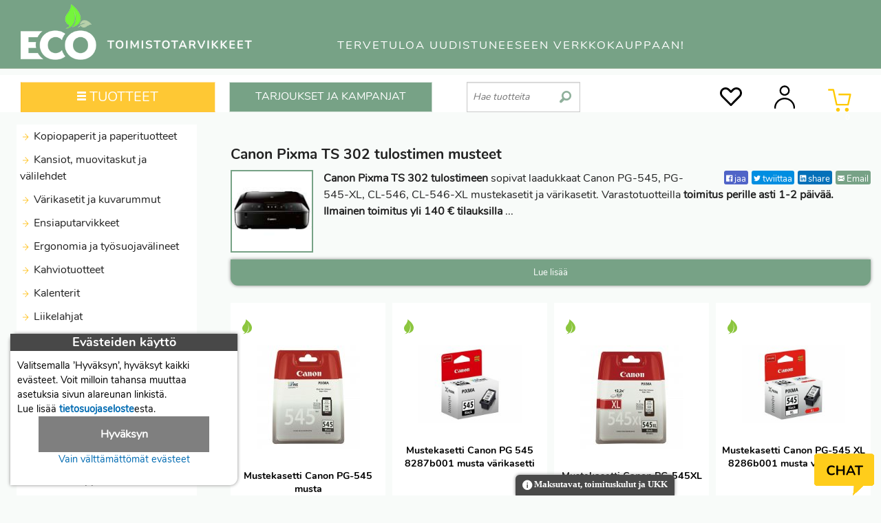

--- FILE ---
content_type: text/html; charset=utf-8
request_url: https://eco-toimistotarvikkeet.fi/canon-pixma-ts-302-tulostimen-musteet
body_size: 25914
content:
<!DOCTYPE html>
<html lang="fi">
<head>
<meta http-equiv="Content-Type" content="text/html; charset=utf-8">
<meta name="viewport" content="width=device-width, initial-scale=1.0">
<meta name="description" content="Canon Pixma TS 302 tulostimen musteet 8287b001, 8286b001, 8289b001, 8288b001 laajasta verkkokaupan valikoimasta">
<meta name="keywords" content="Canon Pixma TS 302, tulostimen musteet, toimistotarvike, verkkokauppa">
<title>Canon Pixma TS 302 tulostimen musteet - Toimistotarvike verkkokauppa | ECO-toimistotarvikkeet</title>
<link rel="canonical" href="https://eco-toimistotarvikkeet.fi/canon-pixma-ts-302-tulostimen-musteet"><link rel="icon" type="image/ico" href="/favicon.ico">
<link rel="manifest" href="/manifest.json">
<link rel="apple-touch-icon" href="https://eco-toimistotarvikkeet.fi/templates/eco/images/eco-logo-192x192.png">
<style>
/* app */ meta.foundation-version{font-family:"/5.5.1/"}meta.foundation-mq-small{font-family:"/only screen/";width:0em}meta.foundation-mq-small-only{font-family:"/only screen and (max-width: 40em)/";width:0em}meta.foundation-mq-medium{font-family:"/only screen and (min-width:40.0625em)/";width:40.0625em}meta.foundation-mq-medium-only{font-family:"/only screen and (min-width:40.0625em) and (max-width:64em)/";width:40.0625em}meta.foundation-mq-large{font-family:"/only screen and (min-width:64.0625em)/";width:64.0625em}meta.foundation-mq-large-only{font-family:"/only screen and (min-width:64.0625em) and (max-width:90em)/";width:64.0625em}meta.foundation-data-attribute-namespace{font-family:false}html,body{height:100%}html{box-sizing:border-box}*,*:before,*:after{-webkit-box-sizing:inherit;-moz-box-sizing:inherit;box-sizing:inherit}html,body{font-size:100%}body{background:#f8fbf9;color:#222;cursor:auto;font-family:"Nunito Regular";font-style:normal;font-weight:normal;line-height:1.5;margin:0;padding:0;position:relative}a:hover{cursor:pointer}img{max-width:100%;height:auto}img{-ms-interpolation-mode:bicubic}.left{float:left !important}.right{float:right !important}.clearfix:before,.clearfix:after{content:" ";display:table}.clearfix:after{clear:both}.hide{display:none}.invisible{visibility:hidden}img{display:inline-block;vertical-align:middle}textarea{height:auto;min-height:50px}select{width:100%}.row{margin:0 auto;max-width:90.625rem;width:100%}.row:before,.row:after{content:" ";display:table}.row:after{clear:both}.row.collapse>.column,.row.collapse>.columns{padding-left:0;padding-right:0}.row.collapse .row{margin-left:0;margin-right:0}.row .row{margin:0 -.9375rem;max-width:none;width:auto}.row .row:before,.row .row:after{content:" ";display:table}.row .row:after{clear:both}.row .row.collapse{margin:0;max-width:none;width:auto}.row .row.collapse:before,.row .row.collapse:after{content:" ";display:table}.row .row.collapse:after{clear:both}.column,.columns{padding-left:.9375rem;padding-right:.9375rem;width:100%;float:left}[class*="column"]+[class*="column"]:last-child{float:right}[class*="column"]+[class*="column"].end{float:left}@media only screen{.column,.columns{position:relative;padding-left:.9375rem;padding-right:.9375rem;float:left}.small-1{width:8.33333%}.small-2{width:16.66667%}.small-3{width:25%}.small-4{width:33.33333%}.small-5{width:41.66667%}.small-6{width:50%}.small-7{width:58.33333%}.small-8{width:66.66667%}.small-9{width:75%}.small-10{width:83.33333%}.small-11{width:91.66667%}.small-12{width:100%}.small-offset-1{margin-left:8.33333% !important}.small-offset-3{margin-left:25% !important}.row.small-collapse>.column,.row.small-collapse>.columns{padding-left:0;padding-right:0}.row.small-collapse .row{margin-left:0;margin-right:0}}@media only screen and (min-width: 40.0625em){.column,.columns{position:relative;padding-left:.9375rem;padding-right:.9375rem;float:left}.medium-1{width:8.33333%}.medium-2{width:16.66667%}.medium-3{width:25%}.medium-4{width:33.33333%}.medium-5{width:41.66667%}.medium-6{width:50%}.medium-7{width:58.33333%}.medium-8{width:66.66667%}.medium-9{width:75%}.medium-10{width:83.33333%}.medium-11{width:91.66667%}.medium-12{width:100%}.medium-offset-1{margin-left:8.33333% !important}.medium-offset-3{margin-left:25% !important}.row.medium-collapse>.column,.row.medium-collapse>.columns{padding-left:0;padding-right:0}.row.medium-collapse .row{margin-left:0;margin-right:0}}@media only screen and (min-width: 64.0625em){.column,.columns{position:relative;padding-left:.9375rem;padding-right:.9375rem;float:left}.large-1{width:8.33333%}.large-2{width:16.66667%}.large-3{width:25%}.large-4{width:33.33333%}.large-5{width:41.66667%}.large-6{width:50%}.large-7{width:58.33333%}.large-8{width:66.66667%}.large-9{width:75%}.large-10{width:83.33333%}.large-11{width:91.66667%}.large-12{width:100%}.large-offset-1{margin-left:8.33333% !important}.large-offset-3{margin-left:25% !important}.row.large-collapse>.column,.row.large-collapse>.columns{padding-left:0;padding-right:0}.row.large-collapse .row{margin-left:0;margin-right:0}}[class*="block-grid-"]{display:block;padding:0;margin:0 -.3125rem}[class*="block-grid-"]:before,[class*="block-grid-"]:after{content:" ";display:table}[class*="block-grid-"]:after{clear:both}[class*="block-grid-"]>li{display:block;float:left;height:auto;padding:0 .3125rem .625rem}@media only screen{.small-block-grid-1>li{list-style:none;width:100%}.small-block-grid-1>li:nth-of-type(1n){clear:none}.small-block-grid-1>li:nth-of-type(1n+1){clear:both}.small-block-grid-2>li{list-style:none;width:50%}.small-block-grid-2>li:nth-of-type(1n){clear:none}.small-block-grid-2>li:nth-of-type(2n+1){clear:both}.small-block-grid-3>li{list-style:none;width:33.33333%}.small-block-grid-3>li:nth-of-type(1n){clear:none}.small-block-grid-3>li:nth-of-type(3n+1){clear:both}.small-block-grid-4>li{list-style:none;width:25%}.small-block-grid-4>li:nth-of-type(1n){clear:none}.small-block-grid-4>li:nth-of-type(4n+1){clear:both}.small-block-grid-6>li{list-style:none;width:16.66667%}.small-block-grid-6>li:nth-of-type(1n){clear:none}.small-block-grid-6>li:nth-of-type(6n+1){clear:both}}@media only screen and (min-width: 40.0625em){.medium-block-grid-1>li{list-style:none;width:100%}.medium-block-grid-1>li:nth-of-type(1n){clear:none}.medium-block-grid-1>li:nth-of-type(1n+1){clear:both}.medium-block-grid-2>li{list-style:none;width:50%}.medium-block-grid-2>li:nth-of-type(1n){clear:none}.medium-block-grid-2>li:nth-of-type(2n+1){clear:both}.medium-block-grid-3>li{list-style:none;width:33.33333%}.medium-block-grid-3>li:nth-of-type(1n){clear:none}.medium-block-grid-3>li:nth-of-type(3n+1){clear:both}.medium-block-grid-4>li{list-style:none;width:25%}.medium-block-grid-4>li:nth-of-type(1n){clear:none}.medium-block-grid-4>li:nth-of-type(4n+1){clear:both}.medium-block-grid-6>li{list-style:none;width:16.66667%}.medium-block-grid-6>li:nth-of-type(1n){clear:none}.medium-block-grid-6>li:nth-of-type(6n+1){clear:both}}@media only screen and (min-width: 64.0625em){.large-block-grid-1>li{list-style:none;width:100%}.large-block-grid-1>li:nth-of-type(1n){clear:none}.large-block-grid-1>li:nth-of-type(1n+1){clear:both}.large-block-grid-2>li{list-style:none;width:50%}.large-block-grid-2>li:nth-of-type(1n){clear:none}.large-block-grid-2>li:nth-of-type(2n+1){clear:both}.large-block-grid-3>li{list-style:none;width:33.33333%}.large-block-grid-3>li:nth-of-type(1n){clear:none}.large-block-grid-3>li:nth-of-type(3n+1){clear:both}.large-block-grid-4>li{list-style:none;width:25%}.large-block-grid-4>li:nth-of-type(1n){clear:none}.large-block-grid-4>li:nth-of-type(4n+1){clear:both}.large-block-grid-6>li{list-style:none;width:16.66667%}.large-block-grid-6>li:nth-of-type(1n){clear:none}.large-block-grid-6>li:nth-of-type(6n+1){clear:both}}.accordion{margin-bottom:0}.accordion:before,.accordion:after{content:" ";display:table}.accordion:after{clear:both}.accordion .accordion-navigation,.accordion dd{display:block;margin-bottom:0 !important}.accordion .accordion-navigation.active>a,.accordion dd.active>a{background:#77a286}.accordion .accordion-navigation>a,.accordion dd>a{background:#fff;color:#222;display:block;font-family:"Nunito Regular";font-size:1rem;padding:.3125rem}.accordion .accordion-navigation>a:hover,.accordion dd>a:hover{background:#77a286}.accordion .accordion-navigation>.content,.accordion dd>.content{display:none;padding:0}.accordion .accordion-navigation>.content.active,.accordion dd>.content.active{background:#f8fbf9;display:block}ul.accordion{margin-left:0}.breadcrumbs{border-style:solid;border-width:1px;display:block;list-style:none;margin-left:0;overflow:hidden;padding:.5625rem .875rem .5625rem;background-color:#c2d5c9;border-color:#aac5b3;border-radius:3px}.breadcrumbs>*{color:#77a286;float:left;font-size:.6875rem;line-height:.6875rem;margin:0;text-transform:uppercase}.breadcrumbs>*:hover a,.breadcrumbs>*:focus a{text-decoration:underline}.breadcrumbs>* a{color:#77a286}.breadcrumbs>*.current{color:#333;cursor:default}.breadcrumbs>*.current a{color:#333;cursor:default}.breadcrumbs>*.current:hover,.breadcrumbs>*.current:hover a,.breadcrumbs>*.current:focus,.breadcrumbs>*.current:focus a{text-decoration:none}.breadcrumbs>*:before{color:#aaa;content:"/";margin:0 .75rem;position:relative;top:1px}.breadcrumbs>*:first-child:before{content:" ";margin:0}[aria-label="breadcrumbs"] [aria-hidden="true"]:after{content:"/"}.inline-list{list-style:none;margin-left:-1.375rem;margin-right:0;margin:0 auto 1.0625rem auto;overflow:hidden;padding:0}.inline-list>li{display:block;float:left;list-style:none;margin-left:1.375rem}.inline-list>li>*{display:block}.label{display:inline-block;font-family:"Nunito Regular";font-weight:normal;line-height:1;margin-bottom:auto;position:relative;text-align:center;text-decoration:none;white-space:nowrap;padding:.25rem .5rem .25rem;font-size:.6875rem;background-color:#77a286;color:#fff}.label.radius{border-radius:3px}.label.secondary{background-color:#77a286;color:#fff}table{background:#fff;border:solid 1px #ddd;margin-bottom:1.25rem;table-layout:auto}table caption{background:transparent;color:#222;font-size:1rem;font-weight:bold}table thead{background:#F5F5F5}table thead tr th,table thead tr td{color:#222;font-size:.875rem;font-weight:bold;padding:.5rem .625rem .625rem}table tfoot{background:#F5F5F5}table tfoot tr th,table tfoot tr td{color:#222;font-size:.875rem;font-weight:bold;padding:.5rem .625rem .625rem}table tr th,table tr td{color:#222;font-size:.875rem;padding:.5625rem .625rem;text-align:left}table tr.even,table tr.alt,table tr:nth-of-type(even){background:#F9F9F9}table thead tr th,table tfoot tr th,table tfoot tr td,table tbody tr th,table tbody tr td,table tr td{display:table-cell;line-height:1.125rem}.side-nav{display:block;font-family:"Nunito Regular";list-style-position:outside;list-style-type:none;margin:0;padding:.875rem 0}.side-nav li{font-size:.875rem;font-weight:normal;margin:0 0 .4375rem 0}.side-nav li a:not(.button){color:#77a286;display:block;margin:0;padding:.4375rem .875rem}.side-nav li a:not(.button):hover,.side-nav li a:not(.button):focus{background:rgba(0,0,0,0.025);color:#a0beaa}.side-nav li a:not(.button):active{color:#a0beaa}.side-nav li.active>a:first-child:not(.button){color:#a0beaa;font-family:"Nunito Regular";font-weight:normal}.side-nav li.divider{border-top-color:#fff;border-top:1px solid;height:0;list-style:none;padding:0}.side-nav li.heading{color:#77a286;font-size:.875rem;font-weight:bold;text-transform:uppercase}button,.button{-webkit-appearance:none;-moz-appearance:none;border-radius:0;border-style:solid;border-width:0;cursor:pointer;font-family:"Nunito Regular";font-weight:normal;line-height:normal;margin:0 0 1.25rem;position:relative;text-align:center;text-decoration:none;display:inline-block;padding:1rem 2rem 1.0625rem 2rem;font-size:1rem;background-color:#77a286;border-color:#5b866a;color:#fff;transition:background-color 300ms ease-out}button:hover,button:focus,.button:hover,.button:focus{background-color:#5b866a}button:hover,button:focus,.button:hover,.button:focus{color:#fff}button.secondary,.button.secondary{background-color:#77a286;border-color:#5b866a;color:#fff}button.secondary:hover,button.secondary:focus,.button.secondary:hover,.button.secondary:focus{background-color:#5b866a}button.secondary:hover,button.secondary:focus,.button.secondary:hover,.button.secondary:focus{color:#fff}button.success,.button.success{background-color:#43AC6A;border-color:#368a55;color:#fff}button.success:hover,button.success:focus,.button.success:hover,.button.success:focus{background-color:#368a55}button.success:hover,button.success:focus,.button.success:hover,.button.success:focus{color:#fff}button.alert,.button.alert{background-color:#f04124;border-color:#cf2a0e;color:#fff}button.alert:hover,button.alert:focus,.button.alert:hover,.button.alert:focus{background-color:#cf2a0e}button.alert:hover,button.alert:focus,.button.alert:hover,.button.alert:focus{color:#fff}button.small,.button.small{padding:.875rem 1.75rem .9375rem 1.75rem;font-size:.8125rem}button.tiny,.button.tiny{padding:.625rem 1.25rem .6875rem 1.25rem;font-size:.6875rem}button.expand,.button.expand{padding-left:0;padding-right:0;width:100%}button.radius,.button.radius{border-radius:3px}button.round,.button.round{border-radius:1000px}button.disabled,button[disabled],.button.disabled,.button[disabled]{background-color:#77a286;border-color:#5b866a;color:#fff;box-shadow:none;cursor:default;opacity:.7}button.disabled:hover,button.disabled:focus,button[disabled]:hover,button[disabled]:focus,.button.disabled:hover,.button.disabled:focus,.button[disabled]:hover,.button[disabled]:focus{background-color:#77a286}button::-moz-focus-inner{border:0;padding:0}@media only screen and (min-width: 40.0625em){button,.button{display:inline-block}}form{margin:0 0 1rem}form .row .row{margin:0 -.5rem}form .row .row .column,form .row .row .columns{padding:0 .5rem}form .row .row.collapse{margin:0}form .row .row.collapse .column,form .row .row.collapse .columns{padding:0}form .row .row.collapse input{-webkit-border-bottom-right-radius:0;-webkit-border-top-right-radius:0;border-bottom-right-radius:0;border-top-right-radius:0}form .row input.column,form .row input.columns,form .row textarea.column,form .row textarea.columns{padding-left:.5rem}label{color:#4d4d4d;cursor:pointer;display:block;font-size:.875rem;font-weight:normal;line-height:1.5;margin-bottom:0}label.right{float:none !important;text-align:right}label.inline{margin:0 0 1rem 0;padding:.5625rem 0}label small{text-transform:capitalize;color:#676767}.postfix{border-style:solid;border-width:1px;display:block;font-size:.875rem;height:2.3125rem;line-height:2.3125rem;overflow:visible;padding-bottom:0;padding-top:0;position:relative;text-align:center;width:100%;z-index:2}.postfix.button{border:none;padding-left:0;padding-right:0;padding-bottom:0;padding-top:0;text-align:center}.postfix.button.radius{border-radius:0;-webkit-border-bottom-right-radius:3px;-webkit-border-top-right-radius:3px;border-bottom-right-radius:3px;border-top-right-radius:3px}.postfix.button.round{border-radius:0;-webkit-border-bottom-right-radius:1000px;-webkit-border-top-right-radius:1000px;border-bottom-right-radius:1000px;border-top-right-radius:1000px}span.postfix,label.postfix{background:#f2f2f2;border-left:none;color:#333;border-color:#ccc}input[type="text"],input[type="password"],textarea{-webkit-appearance:none;-moz-appearance:none;border-radius:0;background-color:#fff;border-style:solid;border-width:1px;border-color:#ccc;box-shadow:inset 0 1px 2px rgba(0,0,0,0.1);color:rgba(0,0,0,0.75);display:block;font-family:inherit;font-size:.875rem;height:2.3125rem;margin:0 0 1rem 0;padding:.5rem;width:100%;-webkit-box-sizing:border-box;-moz-box-sizing:border-box;box-sizing:border-box;-webkit-transition:border-color 0.15s linear, background 0.15s linear;-moz-transition:border-color 0.15s linear, background 0.15s linear;-ms-transition:border-color 0.15s linear, background 0.15s linear;-o-transition:border-color 0.15s linear, background 0.15s linear;transition:border-color 0.15s linear, background 0.15s linear}input[type="text"]:focus,input[type="password"]:focus,textarea:focus{background:#fafafa;border-color:#999;outline:none}input[type="text"][disabled],input[type="text"][readonly],fieldset[disabled] input[type="text"],input[type="password"][disabled],input[type="password"][readonly],fieldset[disabled] input[type="password"],textarea[disabled],textarea[readonly],fieldset[disabled] textarea{background-color:#ddd;cursor:default}input[type="text"].radius,input[type="password"].radius,textarea.radius{border-radius:3px}form .row .postfix-radius.row.collapse input,form .row .postfix-radius.row.collapse textarea,form .row .postfix-radius.row.collapse button{border-radius:0;-webkit-border-bottom-left-radius:3px;-webkit-border-top-left-radius:3px;border-bottom-left-radius:3px;border-top-left-radius:3px}form .row .postfix-radius.row.collapse .postfix{border-radius:0;-webkit-border-bottom-right-radius:3px;-webkit-border-top-right-radius:3px;border-bottom-right-radius:3px;border-top-right-radius:3px}input[type="submit"]{-webkit-appearance:none;-moz-appearance:none;border-radius:0}textarea[rows]{height:auto}textarea{max-width:100%}input[type="file"],input[type="checkbox"],input[type="radio"],select{margin:0 0 1rem 0}input[type="checkbox"]+label,input[type="radio"]+label{display:inline-block;margin-left:.5rem;margin-right:1rem;margin-bottom:0;vertical-align:baseline}input[type="file"]{width:100%}fieldset{border:1px solid #ddd;margin:1.125rem 0;padding:1.25rem}fieldset legend{background:#fff;font-weight:bold;margin-left:-.1875rem;margin:0;padding:0 .1875rem}meta.foundation-mq-topbar{font-family:"/only screen and (min-width:40.0625em)/";width:40.0625em}.fixed{position:fixed;top:0;width:100%;z-index:99;left:0}.fixed.expanded:not(.top-bar){height:auto;max-height:100%;overflow-y:auto;width:100%}.fixed.expanded:not(.top-bar) .title-area{position:fixed;width:100%;z-index:99}.fixed.expanded:not(.top-bar) .top-bar-section{margin-top:2.8125rem;z-index:98}.top-bar{background:none;height:2.8125rem;line-height:2.8125rem;margin-bottom:0;overflow:hidden;position:relative}.top-bar ul{list-style:none;margin-bottom:0}.top-bar .row{max-width:none}.top-bar form,.top-bar input{margin-bottom:0}.top-bar input{font-size:.75rem;height:1.75rem;padding-bottom:.35rem;padding-top:.35rem}.top-bar .button,.top-bar button{font-size:.75rem;margin-bottom:0;padding-bottom:.4125rem;padding-top:.4125rem}@media only screen and (max-width: 40em){.top-bar .button,.top-bar button{position:relative;top:-1px}}.top-bar .title-area{margin:0;position:relative}.top-bar .name{font-size:16px;height:2.8125rem;margin:0}.top-bar .toggle-topbar{position:absolute;top:0}.top-bar .toggle-topbar a{color:#fff;display:block;font-size:.8125rem;font-weight:bold;height:2.8125rem;line-height:2.8125rem;padding:0 .9375rem;position:relative;text-transform:uppercase}.top-bar.expanded{background:transparent;height:auto}.top-bar.expanded .title-area{background:none}.top-bar.expanded .toggle-topbar a{color:#888}.top-bar-section{left:0;position:relative;width:auto;transition:left 300ms ease-out}.top-bar-section ul{display:block;font-size:16px;height:auto;margin:0;padding:0;width:100%}.top-bar-section .divider,.top-bar-section [role="separator"]{border-top:solid 1px #1a1a1a;clear:both;height:1px;width:100%}.top-bar-section ul li{background:none}.top-bar-section ul li>a{color:#fff;display:block;font-family:"Nunito Regular";font-size:.8125rem;font-weight:normal;padding-left:.9375rem;padding:12px 0 12px 0;text-transform:none;width:100%}.top-bar-section ul li>a.button{font-size:.8125rem;padding-left:.9375rem;padding-right:.9375rem;background-color:#77a286;border-color:#5b866a;color:#fff}.top-bar-section ul li>a.button:hover,.top-bar-section ul li>a.button:focus{background-color:#5b866a}.top-bar-section ul li>a.button:hover,.top-bar-section ul li>a.button:focus{color:#fff}.top-bar-section .has-form{padding:.9375rem}.top-bar-section .has-dropdown{position:relative}.top-bar-section .has-dropdown>a:after{margin-right:.9375rem;margin-top:-4.5px;position:absolute;top:50%;right:0}.top-bar-section .has-dropdown.moved{position:static}.top-bar-section .dropdown{padding:0;position:absolute;top:0;z-index:99;display:block;clip:rect(1px, 1px, 1px, 1px);height:1px;overflow:hidden;position:absolute !important;width:1px;left:100%}.top-bar-section .dropdown li{height:auto;width:100%}.top-bar-section .dropdown li a{font-weight:normal;padding:8px .9375rem}.top-bar-section .dropdown li a.parent-link{font-weight:normal}.top-bar-section .dropdown li.title h5,.top-bar-section .dropdown li.parent-link{margin-bottom:0;margin-top:0;font-size:1.125rem}.top-bar-section .dropdown li.title h5 a,.top-bar-section .dropdown li.parent-link a{color:#fff;display:block}.top-bar-section .dropdown li.title h5 a:hover,.top-bar-section .dropdown li.parent-link a:hover{background:none}.top-bar-section .dropdown li.has-form{padding:8px .9375rem}.top-bar-section .dropdown li .button,.top-bar-section .dropdown li button{top:auto}.top-bar-section .dropdown label{color:#777;font-size:.625rem;font-weight:bold;margin-bottom:0;padding:8px .9375rem 2px;text-transform:uppercase}.js-generated{display:block}@media only screen and (min-width: 40.0625em){.top-bar{background:none;overflow:visible}.top-bar:before,.top-bar:after{content:" ";display:table}.top-bar:after{clear:both}.top-bar .toggle-topbar{display:none}.top-bar .title-area{float:left}.top-bar input,.top-bar .button,.top-bar button{font-size:.875rem;height:1.75rem;position:relative;top:.53125rem}.top-bar.expanded{background:none}.top-bar-section{transition:none .01s .01s;left:0 !important}.top-bar-section ul{display:inline;height:auto !important;width:auto}.top-bar-section ul li{float:left}.top-bar-section ul li .js-generated{display:none}.top-bar-section li.hover>a:not(.button){background-color:#555;background:#77a286;color:#fff}.top-bar-section li:not(.has-form) a:not(.button){background:none;line-height:2.8125rem;padding:0 .9375rem}.top-bar-section li:not(.has-form) a:not(.button):hover{background-color:#555;background:#77a286}.top-bar-section li.active:not(.has-form) a:not(.button){background:#77a286;color:#fff;line-height:2.8125rem;padding:0 .9375rem}.top-bar-section li.active:not(.has-form) a:not(.button):hover{background:#629072;color:#fff}.top-bar-section .has-dropdown>a{padding-right:2.1875rem !important}.top-bar-section .has-dropdown>a:after{border:inset 5px;content:"";display:block;height:0;width:0;border-color:rgba(255,255,255,0.4) transparent transparent transparent;border-top-style:solid;margin-top:-2.5px;top:1.40625rem}.top-bar-section .has-dropdown.moved{position:relative}.top-bar-section .has-form{background:none;height:2.8125rem;padding:0 .9375rem}.no-js .top-bar-section ul li:hover>a{background-color:#555;background:#77a286;color:#fff}.no-js .top-bar-section ul li:active>a{background:#77a286;color:#fff}}.text-right{text-align:right !important}.text-center{text-align:center !important}@media only screen and (max-width: 40em){.small-only-text-right{text-align:right !important}.small-only-text-center{text-align:center !important}}@media only screen{.small-text-right{text-align:right !important}.small-text-center{text-align:center !important}}@media only screen and (min-width: 40.0625em) and (max-width: 64em){.medium-only-text-right{text-align:right !important}.medium-only-text-center{text-align:center !important}}@media only screen and (min-width: 40.0625em){.medium-text-right{text-align:right !important}.medium-text-center{text-align:center !important}}@media only screen and (min-width: 64.0625em) and (max-width: 90em){.large-only-text-right{text-align:right !important}.large-only-text-center{text-align:center !important}}@media only screen and (min-width: 64.0625em){.large-text-right{text-align:right !important}.large-text-center{text-align:center !important}}div,ul,li,h1,h2,h3,form,p,th,td{margin:0;padding:0}a{color:#006BB2;line-height:inherit;text-decoration:none}a:hover,a:focus{color:#30ADFF}a img{border:none}p{font-family:"Nunito Regular";font-size:1rem;font-weight:normal;line-height:1.6;margin-bottom:1.25rem;text-rendering:optimizeLegibility}p.lead{font-size:1.21875rem;line-height:1.6}p aside{font-size:.875rem;font-style:italic;line-height:1.35}h1,h2,h3{color:#222;font-family:"Nunito Bold";font-style:normal;font-weight:normal;line-height:1.4;margin-bottom:.5rem;margin-top:.2rem;text-rendering:optimizeLegibility}h1 small,h2 small,h3 small{color:#6f6f6f;font-size:60%;line-height:0}h1{font-size:1.0625rem}h2{font-size:1rem}h3{font-size:1rem}hr{border:solid #ddd;border-width:1px 0 0;clear:both;height:0;margin:1.25rem 0 1.1875rem}i{font-style:italic;line-height:inherit}strong,b{font-weight:bold;line-height:inherit}small{font-size:60%;line-height:inherit}ul{font-family:"Nunito Regular";font-size:1rem;line-height:1.6;list-style-position:outside;margin-bottom:1.25rem}ul{margin-left:25px}ul li ul{margin-left:1.25rem;margin-bottom:0}@media only screen and (min-width: 40.0625em){h1,h2,h3{line-height:1.4}h1{font-size:1.3125rem}h2{font-size:1.125rem}h3{font-size:1.0625rem}}.off-canvas-wrap{-webkit-backface-visibility:hidden;position:relative;width:100%;overflow:hidden}.off-canvas-wrap.move-right,.off-canvas-wrap.move-left{min-height:100%;-webkit-overflow-scrolling:touch}.inner-wrap{position:relative;width:100%;-webkit-transition:-webkit-transform 500ms ease;-moz-transition:-moz-transform 500ms ease;-ms-transition:-ms-transform 500ms ease;-o-transition:-o-transform 500ms ease;transition:transform 500ms ease}.inner-wrap:before,.inner-wrap:after{content:" ";display:table}.inner-wrap:after{clear:both}.tab-bar{-webkit-backface-visibility:hidden;background:#77a286;color:#fff;height:2.8125rem;line-height:2.8125rem;position:relative}.left-small{height:2.8125rem;position:absolute;top:0;width:2.8125rem;border-right:solid 1px #395342;left:0}.right-small{height:2.8125rem;position:absolute;top:0;width:2.8125rem;border-left:solid 1px #395342;right:0}.tab-bar-section{height:2.8125rem;padding:0 .625rem;position:absolute;text-align:center;top:0}.tab-bar-section.left{text-align:left}.tab-bar-section.right{text-align:right}.tab-bar-section.left{left:0;right:2.8125rem}.tab-bar-section.right{left:2.8125rem;right:0}.tab-bar-section.middle{left:2.8125rem;right:2.8125rem}.left-off-canvas-menu{-webkit-backface-visibility:hidden;background:#333;bottom:0;box-sizing:content-box;-webkit-overflow-scrolling:touch;-ms-overflow-style:-ms-autohiding-scrollbar;overflow-x:hidden;overflow-y:auto;position:absolute;top:0;transition:transform 500ms ease 0s;width:15.625rem;z-index:1001;-webkit-transform:translate3d(-100%, 0, 0);-moz-transform:translate3d(-100%, 0, 0);-ms-transform:translate(-100%, 0);-ms-transform:translate3d(-100%, 0, 0);-o-transform:translate3d(-100%, 0, 0);transform:translate3d(-100%, 0, 0);left:0}.left-off-canvas-menu *{-webkit-backface-visibility:hidden}.right-off-canvas-menu{-webkit-backface-visibility:hidden;background:#333;bottom:0;box-sizing:content-box;-webkit-overflow-scrolling:touch;-ms-overflow-style:-ms-autohiding-scrollbar;overflow-x:hidden;overflow-y:auto;position:absolute;top:0;transition:transform 500ms ease 0s;width:15.625rem;z-index:1001;-webkit-transform:translate3d(100%, 0, 0);-moz-transform:translate3d(100%, 0, 0);-ms-transform:translate(100%, 0);-ms-transform:translate3d(100%, 0, 0);-o-transform:translate3d(100%, 0, 0);transform:translate3d(100%, 0, 0);right:0}.right-off-canvas-menu *{-webkit-backface-visibility:hidden}.move-right>.inner-wrap{-webkit-transform:translate3d(15.625rem, 0, 0);-moz-transform:translate3d(15.625rem, 0, 0);-ms-transform:translate(15.625rem, 0);-ms-transform:translate3d(15.625rem, 0, 0);-o-transform:translate3d(15.625rem, 0, 0);transform:translate3d(15.625rem, 0, 0)}.move-right .exit-off-canvas{-webkit-backface-visibility:hidden;box-shadow:-4px 0 4px rgba(0,0,0,0.5),4px 0 4px rgba(0,0,0,0.5);cursor:pointer;transition:background 300ms ease;-webkit-tap-highlight-color:transparent;background:rgba(255,255,255,0.2);bottom:0;display:block;left:0;position:absolute;right:0;top:0;z-index:1002}@media only screen and (min-width: 40.0625em){.move-right .exit-off-canvas:hover{background:rgba(255,255,255,0.05)}}.move-left>.inner-wrap{-webkit-transform:translate3d(-15.625rem, 0, 0);-moz-transform:translate3d(-15.625rem, 0, 0);-ms-transform:translate(-15.625rem, 0);-ms-transform:translate3d(-15.625rem, 0, 0);-o-transform:translate3d(-15.625rem, 0, 0);transform:translate3d(-15.625rem, 0, 0)}.move-left .exit-off-canvas{-webkit-backface-visibility:hidden;box-shadow:-4px 0 4px rgba(0,0,0,0.5),4px 0 4px rgba(0,0,0,0.5);cursor:pointer;transition:background 300ms ease;-webkit-tap-highlight-color:transparent;background:rgba(255,255,255,0.2);bottom:0;display:block;left:0;position:absolute;right:0;top:0;z-index:1002}@media only screen and (min-width: 40.0625em){.move-left .exit-off-canvas:hover{background:rgba(255,255,255,0.05)}}.no-csstransforms .left-off-canvas-menu{left:-15.625rem}.no-csstransforms .right-off-canvas-menu{right:-15.625rem}.no-csstransforms .move-left>.inner-wrap{right:15.625rem}.no-csstransforms .move-right>.inner-wrap{left:15.625rem}.left-submenu{-webkit-backface-visibility:hidden;-webkit-overflow-scrolling:touch;background:#333;bottom:0;box-sizing:content-box;margin:0;overflow-x:hidden;overflow-y:auto;position:absolute;top:0;width:15.625rem;z-index:1002;-webkit-transform:translate3d(-100%, 0, 0);-moz-transform:translate3d(-100%, 0, 0);-ms-transform:translate(-100%, 0);-ms-transform:translate3d(-100%, 0, 0);-o-transform:translate3d(-100%, 0, 0);transform:translate3d(-100%, 0, 0);left:0;-webkit-transition:-webkit-transform 500ms ease;-moz-transition:-moz-transform 500ms ease;-ms-transition:-ms-transform 500ms ease;-o-transition:-o-transform 500ms ease;transition:transform 500ms ease}.left-submenu *{-webkit-backface-visibility:hidden}.left-submenu.move-right{-webkit-transform:translate3d(0%, 0, 0);-moz-transform:translate3d(0%, 0, 0);-ms-transform:translate(0%, 0);-ms-transform:translate3d(0%, 0, 0);-o-transform:translate3d(0%, 0, 0);transform:translate3d(0%, 0, 0)}.right-submenu{-webkit-backface-visibility:hidden;-webkit-overflow-scrolling:touch;background:#333;bottom:0;box-sizing:content-box;margin:0;overflow-x:hidden;overflow-y:auto;position:absolute;top:0;width:15.625rem;z-index:1002;-webkit-transform:translate3d(100%, 0, 0);-moz-transform:translate3d(100%, 0, 0);-ms-transform:translate(100%, 0);-ms-transform:translate3d(100%, 0, 0);-o-transform:translate3d(100%, 0, 0);transform:translate3d(100%, 0, 0);right:0;-webkit-transition:-webkit-transform 500ms ease;-moz-transition:-moz-transform 500ms ease;-ms-transition:-ms-transform 500ms ease;-o-transition:-o-transform 500ms ease;transition:transform 500ms ease}.right-submenu *{-webkit-backface-visibility:hidden}.right-submenu.move-left{-webkit-transform:translate3d(0%, 0, 0);-moz-transform:translate3d(0%, 0, 0);-ms-transform:translate(0%, 0);-ms-transform:translate3d(0%, 0, 0);-o-transform:translate3d(0%, 0, 0);transform:translate3d(0%, 0, 0)}@media only screen{.show-for-small-only,.show-for-small-up,.show-for-small,.show-for-small-down,.hide-for-medium-only,.hide-for-medium-up,.hide-for-medium,.show-for-medium-down,.hide-for-large-only,.hide-for-large-up,.hide-for-large,.show-for-large-down{display:inherit !important}.hide-for-small-only,.hide-for-small-up,.hide-for-small,.hide-for-small-down,.show-for-medium-only,.show-for-medium-up,.show-for-medium,.hide-for-medium-down,.show-for-large-only,.show-for-large-up,.show-for-large,.hide-for-large-down{display:none !important}}@media only screen and (min-width: 40.0625em){.hide-for-small-only,.show-for-small-up,.hide-for-small,.hide-for-small-down,.show-for-medium-only,.show-for-medium-up,.show-for-medium,.show-for-medium-down,.hide-for-large-only,.hide-for-large-up,.hide-for-large,.show-for-large-down{display:inherit !important}.show-for-small-only,.hide-for-small-up,.show-for-small,.show-for-small-down,.hide-for-medium-only,.hide-for-medium-up,.hide-for-medium,.hide-for-medium-down,.show-for-large-only,.show-for-large-up,.show-for-large,.hide-for-large-down{display:none !important}}@media only screen and (min-width: 64.0625em){.hide-for-small-only,.show-for-small-up,.hide-for-small,.hide-for-small-down,.hide-for-medium-only,.show-for-medium-up,.hide-for-medium,.hide-for-medium-down,.show-for-large-only,.show-for-large-up,.show-for-large,.show-for-large-down{display:inherit !important}.show-for-small-only,.hide-for-small-up,.show-for-small,.show-for-small-down,.show-for-medium-only,.hide-for-medium-up,.show-for-medium,.show-for-medium-down,.hide-for-large-only,.hide-for-large-up,.hide-for-large,.hide-for-large-down{display:none !important}}#header{width:100%;height:36px;margin-top:0;margin-bottom:10px;background-color:#fff;color:#fff}#dy{width:100%;height:100px;margin-top:0;margin-bottom:9px;background-color:#77a286 !important;color:#373737;border-bottom:1px solid  #a0b7a0}.lglc{position:relative;top:6px;width:336px;margin-left:15px}.alanavi{z-index:10;background-color:#fff}.top-bar-section a.eko{background-color:#697825 !important}.top-bar-section a.eko:hover{background-color:#77a286 !important}.categoriesx{margin-left:0px !important;max-width:285px;margin:10px 0 0 12px;position:relative;z-index:330}.catHeaderx{margin:0px !important;text-align:center !important;font-size:1.25rem !important;background-color:#fec834 !important;color:#fff !important;padding:5px !important;border-top:1px solid #ffe2a6 !important;border-left:1px solid #febd25 !important;border-bottom:1px solid #ffc43c !important;border-right:1px solid #ffedc7 !important}.catHeaderxtb{background-color:#fec834 !important;color:#fff !important;text-align:center !important;width:120px;font-size:0.9rem !important;padding-left:5px !important;padding-right:5px !important;margin:0px !important;top:10px !important;position:relative;height:44px !important;border-top:1px solid #ffe2a6 !important;border-left:1px solid #febd25 !important;border-bottom:1px solid #ffc43c !important;border-right:1px solid #ffedc7 !important}.trjkmp{background-color:#77a286;color:#fff;padding:6px;line-height:1.75rem;margin-top:10px;margin-left:-10px;font-size:1rem;text-align:center;height:44px;width:295px;float:left;border-top:1px solid  #dde8e2;border-left:1px solid  #cfdcd2;border-bottom:1px solid  #d7e2da;border-right:1px solid  #c5d7cb}@media screen and (min-width: 1100px){.trjkmp{width:295px}}@media screen and (max-width: 1099px){.trjkmp{width:250px;font-size:0.8rem}}@media screen and (min-width: 1025px){.trjkmp{display:inline}}@media screen and (max-width: 1024px){.trjkmp{display:none}}.sform{float:left;margin-top:-6px;margin-left:50px}.sein{display:inline !important;position:relative}@media only screen and (max-width: 40em){.sein{top:0px}}@media screen and (min-width: 1450px){.sein{width:418px !important}}@media screen and (min-width: 815px) and (max-width: 1449px){.sein{width:200px !important}}@media screen and (max-width: 814px){.sein{width:150px !important}}.sein button{color:#8fb09b;background:transparent;border:none;cursor:pointer;display:inline-block;font-size:22px;position:absolute;top:5px;z-index:2}@media only screen and (min-width: 40.0625em){.sein button{padding:8px;right:5px}}@media only screen and (max-width: 40em){.sein button{padding-top:3px;right:-20px}}::placeholder{font-style:italic}@media screen and (max-width: 359px){::placeholder{color:#fff}}.search{height:44px !important;top:15px !important}@media screen and (min-width: 1450px){.search{width:418px !important}}@media screen and (min-width: 340px) and (max-width: 1449px){.search{width:165px !important}}@media screen and (max-width: 339px){.search{width:50% !important}}.dinline{display:inline !important}@media only screen and (min-width: 40.0625em){.adjust{margin-top:135px}}@media only screen and (max-width: 40em){.adjust{margin-top:10px}}.lhc{float:right;margin-top:8px;margin-left:43px}.cart{position:relative;height:28px;z-index:100;line-height:28px;margin-top:9px;margin-right:10px;background-color:#FFF}.cart .icon{font-size:1.5rem;margin-left:5px}.cart .carttext{margin-right:5px;font-size:11px;text-align:right;line-height:13px}.cart .button{top:0px;font-size:0.8rem;font-weight:bold}.cart .ctp{height:19px;width:19px;background-color:#fff;border-radius:50%;border-width:1px;border-style:solid;border-color:#03881f;display:inline-block;margin-left:5px;font-size:0.7rem !important;font-weight:bold}.cart .ctpt{font-size:0.7rem !important;font-weight:bold;text-align:center;display:inline;position:absolute !important;top:35px;padding-left:4px}.cart .crcir{position:absolute;right:-15px;top:-5px;font-family:'Nunito Regular', "Helvetica Neue", Helvetica, Arial, sans-serif;line-height:1;margin:0px;font-size:0.75rem;font-weight:400;display:inline-flex;-webkit-box-pack:center;justify-content:center;-webkit-box-align:center;align-items:center;box-sizing:border-box;user-select:none;text-align:center;border-style:solid;border-width:0.0625rem;border-radius:999px;padding:0px 0.25rem;min-width:1rem;height:1rem;background-color:#e3101b;border-color:#e3101b;color:#fff}.cart #cartProducts{overflow-y:auto;display:none;color:#000;position:absolute;border-style:solid;border-color:#9d9d9d;border-width:1px;min-width:200px;font-size:1rem !important;font-weight:bold;top:36px;right:0px;width:auto;height:325px;padding:10px;background-color:#fff}.cart #cartProducts i{font-size:1rem;color:#f88;cursor:pointer}.cart #cartProducts a,.cart #cartProducts a:visited{color:#000;font-size:12px;font-weight:normal !important}.cart #cartProducts a:hover{color:#30ADFF;font-size:12px}.cart #cartProducts table{background:none;border:none}.cart #cartProducts tr{background:none;margin:0px}.cart #cartProducts td{padding:3px;color:#000}.cart #cartProducts td.price{border-bottom:solid 1px #aaa}.drdo{position:relative;display:inline-block}.drdo::after{content:' ';width:10px;height:10px;display:inline-block;z-index:-1}.drdo::before{content:' ';width:10px;height:10px;display:inline-block;z-index:-1}.bk{background-color:#77a286 !important;width:100%;white-space:nowrap}.bk:hover{background-color:#5d896c !important}.drdoc{box-shadow:0 0 5px #888;display:none !important;padding:0px !important;width:auto !important;position:absolute;background-color:#77a286 !important;z-index:1;left:-50px}.drdo:hover .drdoc{display:block !important}#mobiilivalikko{position:fixed;width:100%}.mobiililogo{position:relative;top:-45px;width:150px}.left-off-canvas-menu{background-image:url(//template.eco-toimistotarvikkeet.fi/img/vierita-ylos.png);background-color:#fff}.left-off-canvas-menu .catHeader{padding:15px 0 0 5px;font-size:1.4rem}.left-off-canvas-menu a.active{background-color:#77a286}.left-off-canvas-menu a:hover{background-color:#77a286;color:#000}.right-off-canvas-menu{background-image:url(//template.eco-toimistotarvikkeet.fi/img/vierita-ylos.png);background-color:#77a286}.right-off-canvas-menu .side-nav li{color:#fff;margin:0}.right-off-canvas-menu .side-nav li a{background-color:#fff;padding:15px 0 15px 15px;color:#77a286}.right-off-canvas-menu .side-nav li a:hover{background-color:#77a286;color:#fff}.right-off-canvas-menu .side-nav li.client{padding-left:10px;font-weight:bold}.right-off-canvas-menu .side-nav li.divider{color:#77a286}.navi-icon{font-size:2.5rem;padding-left:10px;margin-right:10px}.cartMobile{background-color:#fff;margin-bottom:30px}.cartMobile .columns{height:50px}.cartMobile .icon{font-size:2rem;margin-left:10px}.cartMobile .carttext{display:none;margin-top:10px;margin-right:5px;font-size:11px;text-align:right;line-height:13px}.cartMobile .button{display:block;line-height:50px;height:100%;font-size:0.8rem;padding:0;font-weight:bold}.cartMobile .crcir{position:absolute;left:35px;top:2px;font-family:'Nunito Regular', "Helvetica Neue", Helvetica, Arial, sans-serif;line-height:1;margin:0px;font-size:0.75rem;font-weight:400;display:inline-flex;-webkit-box-pack:center;justify-content:center;-webkit-box-align:center;align-items:center;box-sizing:border-box;user-select:none;text-align:center;border-style:solid;border-width:0.0625rem;border-radius:999px;padding:0px 0.25rem;min-width:1rem;height:1rem;background-color:#e3101b;border-color:#e3101b;color:#fff}.cartMobile img{position:relative !important;left:10px !important;top:12px !important;margin-bottom:20px}.cartMobile .ctp{height:19px;width:19px;background-color:#fff;border-radius:50%;border-width:1px;border-style:solid;border-color:#03881f;display:inline-block;margin-left:5px;font-size:0.7rem !important;font-weight:bold}.cartMobile .ctpt{font-size:0.7rem !important;font-weight:bold;text-align:center;display:inline;position:absolute !important;top:53px;padding-left:5px}.cartMobile #cartProducts{overflow-y:auto;display:none;z-index:1000;color:#000;border-style:solid;border-color:#9d9d9d;border-width:1px;font-size:1rem !important;font-weight:bold;position:absolute;top:50px;left:0px;width:100%;height:auto;padding:10px;background-color:#fff;font-size:10px}.cartMobile #cartProducts i{font-size:2rem;color:#f88;cursor:pointer;vertical-align:middle;margin-right:10px}.cartMobile #cartProducts a,.cartMobile #cartProducts a:visited{color:#000;font-size:12px}.cartMobile #cartProducts a:hover{color:#000;font-size:12px}.cartMobile #cartProducts table{background:none;border:none}.cartMobile #cartProducts tr{background:none;margin:0px;font-weight:bold}.cartMobile #cartProducts td{padding:3px;color:#000}.cartMobile #cartProducts td.price{border-bottom:solid 1px #aaa}@media only screen and (min-width: 40.0625em){#content{padding:19px 15px 40px 15px}}@media only screen and (max-width: 40em){#content{padding:50px 15px 40px 15px}}#categories{max-width:262px;margin:10px 0 0 24px;position:relative;z-index:0;background-color:#fff}#categories .catHeader{text-align:center;font-size:1.4rem;background-color:#feac00;color:#fff !important}#categories a.active{background-color:#77a286}#categories a:hover{background-color:#77a286;color:#000}#footer{width:100%;margin:0;background-color:#85a186;color:#fff;font-size:0.8rem}#footer .columns{padding:15px}#footer img{margin-bottom:10px}#footer a{line-height:2rem}.prodfeatTable{vertical-align:top}td{vertical-align:top}tr{vertical-align:top}.fixed{z-index:400;background-color:#fff;padding-left:15px}.tab-bar{z-index:100;box-shadow:0 0 5px #888}.tab-bar a{color:#fff}.tab-bar a:hover{color:#77a286}.wcome{color:#fff;position:absolute;top:53px;left:490px;font-size:1.045rem;letter-spacing:2px;font-weight:550}h1,h2,h3,h4{margin-top:20px}p{font-size:1rem;font-family:"Nunito Regular" !important}@media only screen and (min-width: 64.0625em){p{font-size:0.9rem}}.valkopohja{background-color:#fff;border-top-right-radius:11px;margin-bottom:15px}.keltapohja{background:#77a286;color:#fff;padding:10px;border-top-left-radius:11px;border-top-right-radius:11px}.keltapohja h2{color:#fff}label small{color:red}.subcategories{list-style:none;margin:0}.subcategories a{display:block;padding:7px 7px 7px 15px;color:#000;font-size:0.9rem}.subcategories a:hover{background-color:#77a286;color:#000}.accordion .no-accordion-navigation{background-color:#fff;list-style:none}.accordion .no-accordion-navigation a{display:block;padding:5px 5px 5px 5px;color:#000;font-size:1rem}.accordion .no-accordion-navigation a:hover{background-color:#77a286}.centerteksti{text-align:center}#ukk{position:fixed;z-index:1000;right:300px;bottom:0px;height:30px;border-top-left-radius:6px;border-top-right-radius:6px;padding:2px 10px 0px 10px;background-color:#494949;color:#fff;font-family:Verdana;font-size:0.8rem;font-weight:bold;box-shadow:0 0 5px #888}#ukk i{font-size:1.2rem;vertical-align:sub}#zopmzen{position:fixed;z-index:1000;right:10px;bottom:0px}.brand{height:80px;padding:15px;line-height:50px;float:left}.brand img{vertical-align:middle}.addedToCart{position:fixed;top:4%;left:79%;margin-top:-49px;margin-left:-127px;width:253px;height:98px;display:none;opacity:0;z-index:333333}.wait{position:fixed;top:50%;left:50%;margin-top:-81px;margin-left:-141px;width:293px;height:163px;z-index:9999;display:none}.sort{position:absolute;top:10px;right:15px;color:#777;font-size:0.75rem}.sort a{margin-left:5px;margin-right:5px}.ratingstar{font-size:20px;color:#77a286;margin-left:5px;margin-right:5px}@media only screen and (min-width: 64.0625em){.ratingstar{margin-left:0px;margin-right:0px}}.newrating{unicode-bidi:bidi-override;direction:rtl}.newrating>span{display:inline-block;position:relative;width:1.1em}.newrating>span:hover:before,.newrating>span:hover ~ span:before{content:"\2605";position:absolute}.sidenav{width:0;position:absolute;z-index:1111129;top:0;background-color:white;overflow-x:hidden;padding-top:35px;padding-bottom:105px;box-shadow:0px 10px 15px black;border-bottom-right-radius:10px;border-top-left-radius:10px;height:auto}@media only screen and (min-width: 64.0625em){.sidenav{margin-left:270px;margin-top:37px}}@media only screen and (min-width: 40.0625em) and (max-width: 64em){.sidenav{margin-right:10px;margin-top:0px}}.sidenav .setleft{margin-left:5px}.sidenav .closebtn{position:absolute;top:0;cursor:pointer;right:15px;font-size:36px;margin-left:50px}.sidenav a.active{background-color:#77a286;color:black}#app{background-color:rgba(0,0,0,0.5);width:0px;height:0px;position:fixed;top:0;left:0;z-index:1319}.bluecrumb{color:#006BB2 !important}.tuotehakemisto{font-size:0.75rem;color:#333333;border-width:0px;border-color:#666666;border-collapse:collapse}.tuotehakemisto th{border-width:0px;padding:25px;font-size:3.5rem;background-color:#77a286}.tuotehakemisto th a{color:black}.tuotehakemisto th span{color:black;font-size:0.9rem}.tuotehakemisto td{font-size:0.75rem;border-width:0px;padding:1px;background-color:#ffffff}.tuotehakemisto tr td:hover{background:#d9cfc3}.tuotehakemisto tr td a:visited{color:#609}.infosivu{font-size:0.9rem}strong{font-weight:600}@media only screen and (max-width: 40em){.selectcat{width:325px}}@media only screen and (min-width: 40.0625em){.selectcat{width:385px}}.errorinput{border:solid 1px red !important;background-color:#fee !important}.panel{margin-bottom:1.25rem;padding:1.25rem;background:#fff;color:#000}.panel>:first-child{margin-top:0}.panel>:last-child{margin-bottom:0}.panel.callout{margin-bottom:1.25rem;padding:1.25rem;background:#fff;color:#000}.panel.callout h3,.panel.callout h2{line-height:1;margin-bottom:.625rem}.panel.callout a{color:#FF9B0C}.panel.radius{border-radius:3px}.alert-box{border-style:solid;border-width:1px;display:block;font-size:0.8125rem;font-weight:normal;margin-bottom:1.25rem;padding:0.875rem 1.5rem 0.875rem 0.875rem;position:relative;transition:opacity 300ms ease-out;background-color:#ff9b0c;border-color:#e68700;color:#fff}.alert-box.radius{border-radius:3px}.alert-box.round{border-radius:1000px}.alert-box.success{background-color:#43ac6a;border-color:#3a945b;color:#fff}.alert-box.alert{background-color:#f04124;border-color:#de2d0f;color:#fff}.alert-box.warning{background-color:#f08a24;border-color:#de770f;color:#fff}.alert-box.info{background-color:#a0d3e8;border-color:#74bfdd;color:#301c00}select{-webkit-appearance:none !important;-moz-appearance:none !important;background-color:#fafafa;border-radius:0;background-image:url([data-uri]);background-position:100% center;background-repeat:no-repeat;border-style:solid;border-width:1px;border-color:#ccc;color:rgba(0,0,0,0.75);font-family:inherit;font-size:0.875rem;line-height:normal;padding:0.5rem;border-radius:0;height:2.3125rem}select:hover{background-color:#f3f3f3;border-color:#999}.ui-helper-hidden-accessible{border:0;clip:rect(0 0 0 0);height:1px;margin:-1px;overflow:hidden;padding:0;position:absolute;width:1px}.ui-front{z-index:100}.ui-autocomplete{position:absolute;top:0;left:0;cursor:default}.ui-autocomplete span.hl_results{background-color:#ff6}.ui-autocomplete-loading{background:#fff url(https://template.eco-toimistotarvikkeet.fi/css/images/ui-anim_basic_16x16.gif) center center no-repeat}.ui-autocomplete{max-height:250px;overflow-y:auto;overflow-x:hidden;padding-right:5px;z-index:1000}.ui-autocomplete li{font-size:14px}* html .ui-autocomplete{height:250px}.ui-menu{list-style:none;padding:0;margin:0;display:block;outline:0}.ui-widget{font-family:Helvetica, Arial, sans-serif;font-size:1.1em}.ui-widget-content{border:1px solid #e0cfc2;background:#f4f0ec url(https://template.eco-toimistotarvikkeet.fi/css/images/ui-bg_inset-soft_100_f4f0ec_1x100.png) 50% bottom repeat-x;color:#1e1b1d}.ui-autocomplete{max-height:250px;overflow-y:auto;overflow-x:hidden;padding-right:5px;z-index:1000}.fshops{width:100%;height:auto;padding-left:10px;background-color:#4c5d53}.whitetxt{color:#fff !important}.ftrow{margin:auto;height:50%;padding-top:40px;padding-bottom:70px}.fcell{width:145px;height:50px;float:left}.fcell:hover{background-color:#85a186}*{-webkit-text-stroke-width:0 !important}
/* pikkutuotekortti */ .parentbox{border-style:solid;border-color:#609;border-bottom-right-radius:11px;border-top-left-radius:11px}.tuotekorttikat{background-color:#fff;box-shadow:0 0 5px #888;padding:5px;height:130px;position:relative;text-align:center}.prtarj{position:absolute;top:0px;left:-5px;background-color:#ffff00;border-style:solid;border-color:#ff3300;border-width:10px;color:#000;border-radius:75%;padding-top:12px;width:65px;text-align:center;z-index:999;transform:rotate(25deg);font-weight:bold;font-size:13px;aspect-ratio:1;clip-path:polygon(100% 50%, 78.98% 57.76%, 93.3% 75%, 71.21% 71.21%, 75% 93.3%, 57.76% 78.98%, 50% 100%, 42.24% 78.98%, 25% 93.3%, 28.79% 71.21%, 6.7% 75%, 21.02% 57.76%, 0% 50%, 21.02% 42.24%, 6.7% 25%, 28.79% 28.79%, 25% 6.7%, 42.24% 21.02%, 50% 0%, 57.76% 21.02%, 75% 6.7%, 71.21% 28.79%, 93.3% 25%, 78.98% 42.24%)}.alet{text-decoration:line-through 2px;display:inline}.ales{display:inline}.ovhs{display:none}.tuotekorttikat:hover{z-index:1000;background-color:#C7C7C7}.otsikkocat{color:#000000;font-weight:600 !important}.tuotekortti{background-color:#fff;padding:5px;height:476px;position:relative;text-align:center;overflow:hidden;font-size:1rem}.tuotekortti a:visited{color:#609}.tuotekortti .noBG{background-image:none !important}.tuotekortti .otsikko{text-align:center;margin-top:30px;font-weight:600 !important;color:#000;font-size:0.9rem}.tuotekortti .redprice{color:#8bb900 !important}.tuotekortti .hrtb{position:absolute;top:22px;right:17px;height:27px;padding-right:10px;padding-top:0;background-image:url(/templates/eco/images/ghl.svg);background-repeat:no-repeat;width:100%;background-position:right top 0px}.tuotekortti .apila{position:absolute;top:22px;left:17px;height:30px}.tuotekortti .ale{position:absolute;top:17px;left:35px}.tuotekortti .ecoproductcamp{position:absolute;top:30px;left:-38px;background-color:white;color:black;font-weight:600;font-size:0.70rem;width:140px;height:25px;text-align:center;z-index:999;transform:rotate(305deg);box-shadow:0px 10px 15px black;border:3px solid red}.tuotekortti .ecrmp{position:absolute;top:30px;left:-38px;background-color:#000;color:#fff;font-weight:600;font-size:0.70rem;width:140px;height:25px;text-align:center;z-index:2;transform:rotate(305deg);box-shadow:0px 5px 10px black}.ltk{height:580px}.cardpic{width:auto;height:auto}@media only screen and (max-width: 40em){.listcardpic{width:auto;height:auto}}@media only screen and (min-width: 40.0625em){.listcardpic{height:auto}}.kuva{box-shadow:none;width:80%;border:0;margin:20px auto 5px auto;margin-top:57px}.kuva img{max-height:150px}.linekuva{background-color:#fff;box-shadow:none;text-align:center;width:20%;height:100%;border:0;margin-top:10px;float:left}.linekuva img{max-height:140px}.otsikkopikku{text-align:center;margin-top:30px;color:#000;font-size:0.89rem;text-transform:none}@media only screen and (max-width: 799px){.otsikkopikku{font-size:0.9rem}}.lineotsikkopikku{width:79%;margin:0;margin-top:10px;text-align:left;text-transform:uppercase;color:inherit;font-family:"Verdana";overflow:hidden;font-style:normal;font-weight:normal;padding-bottom:5px}@media only screen and (max-width: 40em){.lineotsikkopikku{font-size:13px}}@media only screen and (min-width: 40.0625em) and (max-width: 64em){.lineotsikkopikku{font-size:1rem}}@media only screen and (min-width: 64.0625em){.lineotsikkopikku{font-size:1.2rem}}@media only screen and (min-width: 64.0625em){.lineotsikkopikku{line-height:1.6}}@media only screen and (max-width: 40em){.lineotsikkopikku{line-height:1.2}}@media only screen and (min-width: 40.0625em) and (max-width: 64em){.lineotsikkopikku{line-height:1.2}}.dtp{height:9px;width:9px;background-color:#75f53c;border-radius:50%;display:inline-block;font-size:9px !important}.dtpr{color:red}.rp{background-color:red !important}.vrq{position:absolute;bottom:66px;text-align:center;margin-left:auto;margin-right:auto;width:90%;background-color:#fff !important}.vrtlk{position:absolute;bottom:190px;text-align:center;margin-left:auto;margin-right:auto;width:100%;display:none;z-index:5000;color:#fff;font-size:0.9rem;padding:10px;opacity:85%;margin-top:0px;margin-bottom:0px}.hinta{position:absolute;width:90%;left:0;right:0;margin-left:auto;margin-right:auto;color:#eaaa03;bottom:96px;background-color:#fff;line-height:20px;font-size:24px;font-weight:700;text-align:center}.hinta .hintalappu{font-family:"Verdana";font-size:9px;font-weight:400;color:#777}.hinta .yksikko{font-family:"Verdana";font-size:10px;font-weight:400;color:#777}.linehinta{position:absolute;width:80%;bottom:45px;margin-left:20%;right:0;color:#eaaa03;background-color:#fff;line-height:20px;font-family:Georgia;font-weight:700}@media only screen and (max-width: 40em){.linehinta{font-size:20px}}@media only screen and (min-width: 40.0625em) and (max-width: 64em){.linehinta{font-size:24px}}@media only screen and (min-width: 64.0625em){.linehinta{font-size:26px}}@media only screen and (min-width: 1200px){.linehinta{padding-top:1px;padding-bottom:7px}}.linehinta .hintalappu{font-family:"Verdana";font-size:9px;font-weight:400;color:#777}.linehinta .yksikko{font-family:"Verdana";font-size:10px;font-weight:400;color:#777}.prLargeText{display:none;width:90%;height:60%;margin:0 auto 0 auto;font-style:normal;font-weight:normal;font-family:inherit;text-overflow:ellipsis}@media only screen and (max-width: 40em){.prLargeText{font-size:11px}}@media only screen and (min-width: 40.0625em) and (max-width: 64em){.prLargeText{font-size:0.85rem}}@media only screen and (min-width: 64.0625em){.prLargeText{font-size:15px}}@media only screen and (max-width: 40em){.prLargeText{line-height:1.4}}@media only screen and (min-width: 40.0625em) and (max-width: 64em){.prLargeText{line-height:1.5}}@media only screen and (min-width: 64.0625em){.prLargeText{line-height:1.6}}.tuotekortti:hover{z-index:1000;padding-top:15px;height:476px;box-shadow:0 0 5px #888}.tuotekortti:hover .ales{display:none}.tuotekortti:hover .ovhs{display:inline !important}.tuotekortti:hover .vrtlk{display:block !important}.koriin{visibility:visible;position:absolute;bottom:18px;left:0;width:100%;height:30px;font-size:11px;color:#fff;margin-left:auto;margin-right:auto;background-color:#fff}.koriin .addToCartButton{position:absolute;top:4px;height:24px;cursor:pointer;width:auto}@media only screen and (min-width: 800px){.koriin .addToCartButton{left:74px}}@media only screen and (max-width: 799px){.koriin .addToCartButton{left:60px}}.koriin input{position:absolute;top:4px;left:20px;width:36px;height:24px;font-size:10px;padding:3px;text-align:center}.koriin .qMinus{position:absolute;top:0px;height:10px;font-family:"Courier";font-size:12px;font-weight:bold;padding:6px 3px 4px 3px;background-color:#fff;color:#000;cursor:pointer;top:11px !important}@media only screen and (min-width: 800px){.koriin .qMinus{left:58px}}@media only screen and (max-width: 799px){.koriin .qMinus{left:43px}}.koriin .qPlus{position:absolute;top:0px;height:10px;font-family:"Courier";font-size:12px;font-weight:bold;padding:6px 3px 4px 3px;background-color:#fff;color:#000;cursor:pointer;top:-2px !important}@media only screen and (min-width: 800px){.koriin .qPlus{left:58px}}@media only screen and (max-width: 799px){.koriin .qPlus{left:43px}}@media only screen and (max-width: 799px){.koriin .ipt{left:5px !important}}
 /* tuotelistaus */ .kategoriakuvaus{background-color:#f8fbf9;border-top-right-radius:11px;padding:0px}.kategoriakuvaus h1{margin-top:5px}#contentwhite{padding:15px 15px 40px 15px;background-color:#fff}#readmore{box-shadow:0 0 5px #888;border-bottom-right-radius:11px;border-bottom-left-radius:11px;padding:10px !important}.nov{display:none}#categoryspecified{border-top-right-radius:11px;border-top-left-radius:11px;padding:15px !important;margin:0px;height:60px;background-color:#edf2fa !important}.productsview-change{cursor:pointer;float:left}.alikategorialista li{margin:0px}.alikategorialista a{margin:0px 15px 15px 0px;padding:10px !important}.alikategorialista a.disabled{background-color:#77a286}@media only screen and (max-width: 40em){#allprintersid{display:none}}@media only screen and (min-width: 40.0625em){#allprintersid{display:-webkit-inline-box;width:275px;height:32px;margin:0px}}@media (min-width: 720px){#orwrd{background-color:white;display:inline;text-align:center;left:50%;position:absolute;font-weight:bold;font-style:italic}}@media (max-width: 719px){#orwrd{display:none}}.newhintabox{background-color:#f0f5f0 !important;color:#000;padding:10px 10px 5px 5px;float:left}.newhintabox .value,.newhintabox .currency{width:100%;font-size:2rem;font-weight:700 !important}.hintabox{background-color:#f0f5f0 !important;border-bottom-right-radius:11px;border-top-left-radius:11px;float:left;padding:17px 17px 17px 17px}.pikkukuva{float:right}@media only screen and (max-width: 40em){.pikkukuva{margin-bottom:10px}}@media only screen and (min-width: 40.0625em){.pikkukuva{margin:0px}}.pikkukuva img{margin:5px}.nowrape{background-color:#f0f5f0 !important;white-space:nowrap;float:left;margin-left:10px;margin-top:10px}.infostatus{color:green}.infostatusred{color:red}.clearall{clear:both !important}.fleft{float:left;background-color:#f0f5f0 !important}.decscell{padding:10px;float:left;background-color:#fff}.mtopzero{margin-top:0px !important}.tablt{background-color:#86a286;color:#f6f8f6;margin:0px;width:150px;white-space:nowrap;border:2px solid #fff;padding:1rem 1.5rem 1.0625rem 1.5rem;-webkit-appearance:none;-moz-appearance:none;border-radius:0;border-style:solid;border-width:0;cursor:pointer;font-family:"Helvetica Neue",Helvetica,Roboto,Arial,sans-serif;font-weight:normal;line-height:normal;position:relative;text-align:center;text-decoration:none;display:inline-block;transition:background-color 300ms ease-out}.tablt:hover{background-color:#ddd;color:#000}.tabcontentt{background-color:#fff !important;display:none;padding:6px 12px}.prwb{background-color:#fff;border-top-right-radius:10px;border-top-left-radius:10px;padding-left:18px;padding-top:12px;padding-right:12px;padding-bottom:12px}.mbotzero{margin-bottom:0px !important}.lsidimg{float:left;max-width:100%}.mlefzero{margin-left:0px !important}.qMinus:hover{background-color:#86a286;color:#fff}.qPlus:hover{background-color:#86a286;color:#fff}.addkoriin{top:27px;position:relative;height:40px;width:100%}@media screen and (max-width: 320px){.addkoriin{height:50px}}.addkoriin .addToCartButton{position:absolute;right:0px}.addkoriin input{position:absolute;left:0px;border:none;height:24px !important;font-size:11px;width:35px;height:26px;padding:3px;text-align:center}@media screen and (max-width: 390px){.addkoriin input{left:30px}}.addkoriin .qMinus{position:absolute;top:7px;padding:0px;font-size:12px;left:37px}.addkoriin .qPlus{position:absolute;left:37px;top:-4px;padding:0px;font-size:12px}.ttkoriin{position:relative;height:40px;background-color:#77a286;color:#fff}.ttkoriin .addToCartButton{position:absolute;top:7px;left:10px;padding:5px;font-size:14px;cursor:pointer}.ttkoriin input{position:absolute;top:7px;right:29px;width:35px;height:26px;font-size:11px;padding:3px;text-align:center}.ttkoriin .qMinus{position:absolute;top:7px;height:26px;font-family:"Courier";font-size:14px;font-weight:bold;padding:6px 3px 5px 3px;background-color:#fff;color:#77a286;cursor:pointer;border-top-left-radius:10px;border-bottom-left-radius:10px;left:25px}@media screen and (min-width: 641px) and (max-width: 710px){.ttkoriin .qMinus{left:5px}}@media screen and (max-width: 390px){.ttkoriin .qMinus{left:5px}}.ttkoriin .qPlus{position:absolute;top:7px;height:26px;font-family:"Courier";font-size:14px;font-weight:bold;padding:6px 3px 5px 3px;background-color:#fff;color:#77a286;cursor:pointer;border-top-right-radius:10px;border-bottom-right-radius:10px;left:85px}@media screen and (min-width: 641px) and (max-width: 710px){.ttkoriin .qPlus{left:65px}}@media screen and (max-width: 390px){.ttkoriin .qPlus{left:65px}}.pricebox .price{padding-top:10px}.pricebox .price .value,.pricebox .price .currency{font-family:Georgia;font-size:2rem;font-weight:400}.pricebox .price .valuered,.pricebox .price .currencyred{font-family:Georgia;font-size:2rem;font-weight:400;color:red}.pricebox .price .unit{font-weight:bold}.pricebox .price .alv{margin-left:10px}.pricebox .info{margin-top:20px;color:#777;line-height:1.7rem}.pricebox .info .infostatus{color:#95aa31}.pricebox .info .infostatusred{color:#f00}.ttrating{margin-top:10px;margin-bottom:10px}.ekotunnusteksti{vertical-align:middle;margin:5px}#sharelink{margin-bottom:0}.share{display:none}.some{margin:0px;padding:3px !important;height:20px !important}hr{display:block;position:relative;padding:0;margin:8px auto;height:0;width:100%;max-height:0;font-size:1px;line-height:0;clear:both;border:none;border-top:4px solid #77a286;border-bottom:4px solid #77a286}.striketeksti{text-decoration:line-through red}.drd{cursor:pointer;display:inline-block;padding-bottom:5px;color:#006BB2;text-decoration:none}.maincrumb{font-size:0.85rem}.maincrumb::after{content:' ';width:5px;height:10px;display:inline-block;z-index:-1}.drdc{display:none;position:absolute;background-color:#f9f9f9;min-width:160px;box-shadow:0px 8px 16px 0px rgba(0,0,0,0.2);padding:12px 16px;z-index:1343333;color:#000;text-transform:none}.drdc a{color:#3D3D3D;text-decoration:none !important}.drd:hover{color:#30ADFF !important;text-decoration:none}.drdc a:hover{color:#006BB2}.drd:hover .drdc{display:block}.breadcrumbs{border:none;background-color:transparent;padding:0;margin-bottom:10px}.breadcrumbs li{color:#006BB2}
  /* haku */ .mpzero{padding:0px !important;margin:0px !important}.scin{position:relative}.scin button{color:#666666;background:transparent;border:none;cursor:pointer;display:inline-block;font-size:20px;position:absolute;top:0px;right:17px;padding:6px;z-index:2}.maxwidth{width:100%}.fhleft{float:left}.fhright{float:right}.hakumgglass{display:inline !important;width:100%;border-radius:10px !important;margin:0px}.catnames{border-color:#949494;color:#000}#productsearchid{margin-top:0px;margin-bottom:0px;margin-right:0px;margin-left:5px !important;height:32px;float:right;font-size:.8rem;display:-webkit-inline-box;min-width:100px;border-width:1px;border-radius:5px;background-color:#fff;max-width:100px !important}@media screen and (max-width: 359px){#productsearchid{width:110px}}#ordercat{float:right;width:74px;height:32px;color:#000;border-color:#949494;border-radius:5px}@media screen and (max-width: 310px){#ordercat{width:58px}}#searchfromview{border-width:1px;border-radius:5px;display:-webkit-inline-box;height:32px;margin:0px;background-color:#fff;width:170px;border-color:#949494}@media screen and (max-width: 359px){#searchfromview{width:110px}}.clearall{clear:both !important}.ipt{left:5px !important}.ict{left:60px !important}.imt{left:42px !important}.iqt{left:42px !important}.selectcat{border-width:1px;border-radius:5px;border-color:#949494;display:-webkit-inline-box;height:32px;margin:0px;background-color:#fff}@media only screen and (min-width: 40.0625em) and (max-width: 64em){.selectcat{max-width:230px}}.fonehalf{font-size:1.5rem !important}#categoryspecified{border-top-right-radius:11px;border-top-left-radius:11px;padding:15px !important;margin-left:0px;margin-right:0px;margin-top:10px !important;margin-bottom:13px;height:60px;top:-5px;background-color:#edf2fa}.productsview-change{cursor:pointer;float:left;width:24px;margin:0px;padding:3px !important;height:32px !important}.custcat{display:none}@media screen and (min-width: 720px){.custcat{display:inline}}
</style>
<link rel="preconnect" href="//static.eco-toimistotarvikkeet.fi">
<link rel="preload" as="font" href="/templates/eco/css/foundation-icons/Nunito-Regular.woff" type="font/woff2" crossorigin="anonymous">
<link rel="preload" as="font" href="/templates/eco/css/foundation-icons/Nunito-Bold.woff" type="font/woff2" crossorigin="anonymous">
<link rel="preload" as="font" href="/templates/eco/css/foundation-icons/foundation-icons-min2.woff" type="font/woff2" crossorigin="anonymous">
<meta property="og:url"           	content="https://eco-toimistotarvikkeet.fi/canon-pixma-ts-302-tulostimen-musteet">
<meta property="og:type"           	content="website">
<meta property="og:title"          	content="Canon Pixma TS 302 tulostimen musteet - ECO-toimistotarvikkeet">
<meta property="og:description"    	content="Econ ekologiset toimistotarvikkeet verkkokauppa on edullinen nettikauppa, jossa on noin 5000 nettohintaista konttoritarviketta. Toimistotarvikekauppa on helppokäyttöinen ja tilauksia voi tehdä kätevästi netistä.">
<meta property="og:image"    		content="">
<meta property="og:site_name" content="Eco-toimistotarvikkeet">
<meta name="twitter:card" 			content="summary">
<meta name="twitter:site" 			content="@ProficientOy"> <meta name="twitter:title"			content="Canon Pixma TS 302 tulostimen musteet - ECO-toimistotarvikkeet">
<meta name="twitter:description" 	content="Econ ekologiset toimistotarvikkeet verkkokauppa on edullinen nettikauppa, jossa on noin 5000 nettohintaista konttoritarviketta. Toimistotarvikekauppa on helppokäyttöinen ja tilauksia voi tehdä kätevästi netistä.">
<meta name="twitter:image" 			content="https://template.eco-toimistotarvikkeet.fi/images/Proficient_logo_eko_120.png">
<meta name="theme-color" content="#F7FFD6">
<script>

  if('serviceWorker' in navigator) {
    navigator.serviceWorker.register('/sw.js').then(function() {
        console.info('Service worker registered successfully');
    }, function() {
        console.warn('Service worker registration failed');
    });
  }

 </script>
	<link rel='preconnect' href='//www.googletagmanager.com/gtag/js?id=AW-16774402931'>
	<script async src="https://www.googletagmanager.com/gtag/js?id=AW-16774402931"></script>
	<script>
	
	  window.dataLayer = window.dataLayer || [];
	  function gtag(){dataLayer.push(arguments);}
	  gtag('js', new Date());
	  gtag('config', 'AW-16774402931'); 
	  gtag('config', 'G-B82LR6LPNH');
	 
	</script>
	</head>
<body>
<div id="app" onclick="appOff(1);"></div><input type="hidden" id="gofurther" name="gofurther" value="false">
<div class="off-canvas-wrap" data-offcanvas> 
	<div class="inner-wrap">	
		<div id="header" class="hide-for-small">
						<div id="dy" class="hide-for-small">
				<div class="row"> 
					<div class="large-12 columns"> 
						<div class="lglc"><a href="/"><img src="https://template.eco-toimistotarvikkeet.fi/images/elogs.png" width ="336" height="81" alt="Eco-toimistotarvikkeet verkkokauppa"></a></div>
					<div class="hide-for-medium wcome">TERVETULOA UUDISTUNEESEEN VERKKOKAUPPAAN!</div> 
					</div>
				</div>
			</div>
						<div class="alanavi hide-for-small"> 
				<div class="row"> 
					<div class="large-12 columns"> 
						<div class="sticky">
							<nav class="top-bar" data-topbar="">
								<div class="top-bar-section">
									<div class="large-3 columns show-for-large-up">
										<div class="categoriesx">
										<p class="catHeaderx" onclick="tuotteethand();"><i class="fi-list"></i> TUOTTEET</p>
										</div> 
									</div>
									<div class="large-9 medium-12 columns">
									<ul class="left hide-for-large-up categoriesx">
										<li><a class="left-off-canvas-toggle catHeaderxtb" href="#" aria-label="Tuoteryhmät" onclick="window.scrollTo(0, 0);"><i class="fi-list"></i> TUOTTEET</a></li>
									</ul>
										<a href="/tarjous"><div class="trjkmp">TARJOUKSET JA KAMPANJAT</div></a>
										<div class="sform">
											<form action="/haku" method="post" id="cschr">
												<div class="row collapse">
													<div class="large-8 small-9 columns">
														<div class="sein">
															<input type="text" class="search ui-autocomplete-input dinline" id="cpsearch" name="search" placeholder="Hae tuotteita" autocomplete="off" >
															<button type="submit" id="cpsearchbutt" aria-label="search"><i class="fi-magnifying-glass"></i></button>
															<ul id="autocomplete_list"></ul>
														</div>
													</div>
												</div>
											</form>
										</div>
										<div class="lhc"><div class="right cart" id="cart"></div></div>
																					<div class="lhc"><a href="/register"><img class="lazy" src="https://template.eco-toimistotarvikkeet.fi/images/trp.png" data-src="https://template.eco-toimistotarvikkeet.fi/images/profb.svg" width="38" height="38" alt="Kirjaudu sisään"></a></div>
																				<div class="lhc"><img class="lazy" src="https://template.eco-toimistotarvikkeet.fi/images/trp.png" data-src="https://template.eco-toimistotarvikkeet.fi/images/hrtb.svg" alt="Sydän" width="32" height="27"></div>
									</div>
								</div>
							</nav>
						</div>
					</div>
				</div>
			</div>
		</div> <!-- div:header -->
				<nav class="tab-bar show-for-small" id="mobiilivalikko">
			<div class="left">
				<a class="left-off-canvas-toggle" href="#" aria-label="Tuoteryhmät" onclick="window.scrollTo(0, 0);"><i class="fi-results navi-icon" title="Tuoteryhmät"></i></a>
			</div>
			<div class="middle tab-bar-section">
				<a href="/"><img src="https://template.eco-toimistotarvikkeet.fi/images/ecom.png" alt="Eco-toimistotarvikkeet verkkokauppa" class="mobiililogo" width="150" height="107"></a>
			</div>
			<div class="right" style="width:46px; height:53px;">
				<!--googleoff: all-->
				<a class="right-off-canvas-toggle" href="#" aria-label="Valikko" onclick="window.scrollTo(0, 0);"><i class="fi-list navi-icon" title="Valikko"></i></a>
				<!--googleon: all-->
			</div>
		</nav> <!-- mobile nav -->
		<aside class="left-off-canvas-menu"></aside>
		<aside class="right-off-canvas-menu">
			<div class="cartMobile" id="cartMobile"></div>
			<div class="button alert expand" style="position:absolute;top:0px;width:60%;right:0px;padding-top:13px;padding-bottom:14px;white-space: nowrap;" onclick="window.location='/checkout'">Siirry kassalle</div>
			<form action="/haku" method="post" id="mbschr">
				<div class="row collapse">
					<div class="small-9 columns">
						<input type="text" name="search" id='mbsearch' aria-labelledby="shopsearchbutton" >
					</div>
					<div class="small-3 columns">
						<input type="submit" class="button postfix" value="Hae" id="shopsearchbutton">
					</div>
				</div>
			</form>
			<ul class="side-nav">
							<li><a href="/register" rel="nofollow"><!--googleoff: index-->Rekisteröidy<!--googleon: index--></a></li>
				<li><a href="/register" rel="nofollow"><!--googleoff: index-->Kirjaudu sisään<!--googleon: index--></a></li>
							<li class="divider"></li>
				<li><a href="/"><!--googleoff: index-->Etusivu<!--googleon: index--></a></li>
				<li><a href="/tuotemerkit" title="Laadukkaat toimistotarvike tuotemerkit"><!--googleoff: index-->Tuotemerkit<!--googleon: index--></a></li>
				<li><a href="/tarjous" title="Toimistotarvike tarjoukset">Tarjoukset</a></li>
				<li><a href="/laserkasettien-ja-mustekasettien-kierratys">Kierrätys</a></li>
				<li><a href="/yhteydenotto" rel="nofollow"><!--googleoff: index-->Yhteydenotto<!--googleon: index--></a></li>
			</ul>
		</aside>
		<div class="row collapse adjust">
			<div class="large-3 columns show-for-large-up">
				<div id="categories" style="position:sticky;top:100px;"> 
					<div class="accordion catmenu" data-accordion="categories">
	<div class="accordion-navigation"><a href="/kopiopaperit-ja-paperituotteet" onclick="opencurmenu('kopiopaperit-ja-paperituotteet', 'Kopiopaperit ja paperituotteet', 1, event)" id="kopiopaperit-ja-paperituotteet1"><img class="lazy" src="https://template.eco-toimistotarvikkeet.fi/images/trp.png" data-src="https://template.eco-toimistotarvikkeet.fi/images/yarr.svg" alt="nuoli" width="16" height="16"> Kopiopaperit ja paperituotteet</a></div><div class="accordion-navigation"><a href="/kansiot-muovitaskut-ja-valilehdet" onclick="opencurmenu('kansiot-muovitaskut-ja-valilehdet', 'Kansiot, muovitaskut ja välilehdet', 1, event)" id="kansiot-muovitaskut-ja-valilehdet1"><img class="lazy" src="https://template.eco-toimistotarvikkeet.fi/images/trp.png" data-src="https://template.eco-toimistotarvikkeet.fi/images/yarr.svg" alt="nuoli" width="16" height="16"> Kansiot, muovitaskut ja välilehdet</a></div><div class="accordion-navigation"><a href="/varikasetit-ja-kuvarummut" onclick="opencurmenu('varikasetit-ja-kuvarummut', 'Värikasetit ja kuvarummut', 1, event)" id="varikasetit-ja-kuvarummut1"><img class="lazy" src="https://template.eco-toimistotarvikkeet.fi/images/trp.png" data-src="https://template.eco-toimistotarvikkeet.fi/images/yarr.svg" alt="nuoli" width="16" height="16"> Värikasetit ja kuvarummut</a></div><div class="accordion-navigation"><a href="/ensiaputarvikkeet" onclick="opencurmenu('ensiaputarvikkeet', 'Ensiaputarvikkeet', 1, event)" id="ensiaputarvikkeet1"><img class="lazy" src="https://template.eco-toimistotarvikkeet.fi/images/trp.png" data-src="https://template.eco-toimistotarvikkeet.fi/images/yarr.svg" alt="nuoli" width="16" height="16"> Ensiaputarvikkeet</a></div><div class="accordion-navigation"><a href="/ergonomia-ja-tyosuojavalineet" onclick="opencurmenu('ergonomia-ja-tyosuojavalineet', 'Ergonomia ja työsuojavälineet', 1, event)" id="ergonomia-ja-tyosuojavalineet1"><img class="lazy" src="https://template.eco-toimistotarvikkeet.fi/images/trp.png" data-src="https://template.eco-toimistotarvikkeet.fi/images/yarr.svg" alt="nuoli" width="16" height="16"> Ergonomia ja työsuojavälineet</a></div><div class="accordion-navigation"><a href="/kahviotuotteet" onclick="opencurmenu('kahviotuotteet', 'Kahviotuotteet', 1, event)" id="kahviotuotteet1"><img class="lazy" src="https://template.eco-toimistotarvikkeet.fi/images/trp.png" data-src="https://template.eco-toimistotarvikkeet.fi/images/yarr.svg" alt="nuoli" width="16" height="16"> Kahviotuotteet</a></div><div class="accordion-navigation"><a href="/kalenterit" onclick="opencurmenu('kalenterit', 'Kalenterit', 1, event)" id="kalenterit1"><img class="lazy" src="https://template.eco-toimistotarvikkeet.fi/images/trp.png" data-src="https://template.eco-toimistotarvikkeet.fi/images/yarr.svg" alt="nuoli" width="16" height="16"> Kalenterit</a></div><div class="accordion-navigation"><a href="/liikelahjat" onclick="opencurmenu('liikelahjat', 'Liikelahjat', 1, event)" id="liikelahjat1"><img class="lazy" src="https://template.eco-toimistotarvikkeet.fi/images/trp.png" data-src="https://template.eco-toimistotarvikkeet.fi/images/yarr.svg" alt="nuoli" width="16" height="16"> Liikelahjat</a></div><div class="accordion-navigation"><a href="/pakkaus-ja-postitustarvikkeet" onclick="opencurmenu('pakkaus-ja-postitustarvikkeet', 'Pakkaus- ja postitustarvikkeet', 1, event)" id="pakkaus-ja-postitustarvikkeet1"><img class="lazy" src="https://template.eco-toimistotarvikkeet.fi/images/trp.png" data-src="https://template.eco-toimistotarvikkeet.fi/images/yarr.svg" alt="nuoli" width="16" height="16"> Pakkaus- ja postitustarvikkeet</a></div><div class="accordion-navigation"><a href="/siivoustarvikkeet-ja-hygienia" onclick="opencurmenu('siivoustarvikkeet-ja-hygienia', 'Siivoustarvikkeet ja hygienia', 1, event)" id="siivoustarvikkeet-ja-hygienia1"><img class="lazy" src="https://template.eco-toimistotarvikkeet.fi/images/trp.png" data-src="https://template.eco-toimistotarvikkeet.fi/images/yarr.svg" alt="nuoli" width="16" height="16"> Siivoustarvikkeet ja hygienia</a></div><div class="accordion-navigation"><a href="/tietokonetarvikkeet" onclick="opencurmenu('tietokonetarvikkeet', 'Tietokonetarvikkeet', 1, event)" id="tietokonetarvikkeet1"><img class="lazy" src="https://template.eco-toimistotarvikkeet.fi/images/trp.png" data-src="https://template.eco-toimistotarvikkeet.fi/images/yarr.svg" alt="nuoli" width="16" height="16"> Tietokonetarvikkeet</a></div><div class="accordion-navigation"><a href="/toimistolaitteet-ja-tarvikkeet" onclick="opencurmenu('toimistolaitteet-ja-tarvikkeet', 'Toimistolaitteet ja tarvikkeet', 1, event)" id="toimistolaitteet-ja-tarvikkeet1"><img class="lazy" src="https://template.eco-toimistotarvikkeet.fi/images/trp.png" data-src="https://template.eco-toimistotarvikkeet.fi/images/yarr.svg" alt="nuoli" width="16" height="16"> Toimistolaitteet ja tarvikkeet</a></div><div class="accordion-navigation"><a href="/toimistotarvikkeet" onclick="opencurmenu('toimistotarvikkeet', 'Toimistotarvikkeet', 1, event)" id="toimistotarvikkeet1"><img class="lazy" src="https://template.eco-toimistotarvikkeet.fi/images/trp.png" data-src="https://template.eco-toimistotarvikkeet.fi/images/yarr.svg" alt="nuoli" width="16" height="16"> Toimistotarvikkeet</a></div><div class="accordion-navigation"><a href="/taulut-ja-taulutarvikkeet" onclick="opencurmenu('taulut-ja-taulutarvikkeet', 'Valkotaulut fläppitaulut lasitaulut', 1, event)" id="taulut-ja-taulutarvikkeet1"><img class="lazy" src="https://template.eco-toimistotarvikkeet.fi/images/trp.png" data-src="https://template.eco-toimistotarvikkeet.fi/images/yarr.svg" alt="nuoli" width="16" height="16"> Valkotaulut fläppitaulut lasitaulut</a></div><div class="no-accordion-navigation"><a href="/verkkokauppa-outlet"><img class="lazy" src="https://template.eco-toimistotarvikkeet.fi/images/trp.png" data-src="https://template.eco-toimistotarvikkeet.fi/images/yarr.svg"  alt="nuoli"  width="16" height="16">  Verkkokauppa Outlet</a></div><div class="no-accordion-navigation"><a href="/kausituotteet"><img class="lazy" src="https://template.eco-toimistotarvikkeet.fi/images/trp.png" data-src="https://template.eco-toimistotarvikkeet.fi/images/yarr.svg"  alt="nuoli"  width="16" height="16">  Kausituotteet</a></div><div class="no-accordion-navigation"><a href="/myymalatarvikkeet"><img class="lazy" src="https://template.eco-toimistotarvikkeet.fi/images/trp.png" data-src="https://template.eco-toimistotarvikkeet.fi/images/yarr.svg"  alt="nuoli"  width="16" height="16">  Myymälätarvikkeet</a></div>	<div id="dmenu"></div>
	<div class="no-accordion-navigation"><a href="/tuotemerkit"  title="Laadukkaat verkkokauppamme tuotemerkit"><img class="lazy" src="https://template.eco-toimistotarvikkeet.fi/images/trp.png" data-src="https://template.eco-toimistotarvikkeet.fi/images/yarr.svg"  alt="nuoli"  width="16" height="16"> <!--googleoff: index-->Tuotemerkit<!--googleon: index--></a></div>
	<div class="no-accordion-navigation"><a href="/tuotehakemisto"  title="Toimistotarvikkeet hinnasto"><img class="lazy" src="https://template.eco-toimistotarvikkeet.fi/images/trp.png" data-src="https://template.eco-toimistotarvikkeet.fi/images/yarr.svg"  alt="nuoli"  width="16" height="16"> <!--googleoff: index-->Tuoteluettelo ja hinnasto<!--googleon: index--></a></div>
	<div class="no-accordion-navigation"><a href="/infosivu"  title="Säästövinkit toimistotarvike tilauksiin"><img class="lazy" src="https://template.eco-toimistotarvikkeet.fi/images/trp.png" data-src="https://template.eco-toimistotarvikkeet.fi/images/yarr.svg"  alt="nuoli"  width="16" height="16"> <!--googleoff: index-->Econ<!--googleon: index--> <b>1000 €</b> säästövinkit</a></div>
	<div class="no-accordion-navigation"><a href="/uutuudet"  title="Toimistotarvike uutuudet"><img class="lazy" src="https://template.eco-toimistotarvikkeet.fi/images/trp.png" data-src="https://template.eco-toimistotarvikkeet.fi/images/yarr.svg"  alt="nuoli"  width="16" height="16"> Toimistotarvike uutuudet</a></div>
</div>
<div class="alert-box success" style="margin-bottom: 0px;">Valtion ja Kuntien toimipaikoille voidaan verkkokaupasta <!--googleoff: index-->tilata<!--googleon: index--> toimistotarvikkeita ilman kilpailutusta hankintalain uudistumisen myötä.</div>
				</div> 
			</div>
			<div class="row collapse">
							<div class="large-9 medium-12 columns" id="content"><script>
		var cookieEnabled = (navigator.cookieEnabled) ? true : false;
		if (typeof navigator.cookieEnabled == "undefined" && !cookieEnabled) { 
			document.cookie="testcookie";
			cookieEnabled = (document.cookie.indexOf("testcookie") != -1) ? true : false;
		}
		if(!cookieEnabled) {
			document.write('<br><p style="background-color: yellow;"><img src="https://template.eco-toimistotarvikkeet.fi/images/warning-triangle-cookies-not-enabled.jpg" alt="Selaimen evästeet ei sallittu varoitus"><strong>Huom! Verkkokauppamme ostoskoritoiminnot edellyttävät evästeiden (cookies) käytön sallimista. Tarkista internet-selaimesi asetukset.</strong></p>');
		}
		</script>			<div itemscope itemtype="https://schema.org/WebPage">
	<meta itemprop="url" content="https://eco-toimistotarvikkeet.fi/canon-pixma-ts-302-tulostimen-musteet">
	<h1 itemprop="name">Canon Pixma TS 302 tulostimen musteet</h1>			<div class="kategoriakuvaus">
			<div id="description" style="display: inline;">
				<div style="float: right; width: 250px;">
					<div id ="shlink" style="float: right; margin: 0px 0 0 0;"><a href="#sharelink" rel="modal:open" class="button small radius" style="margin: 0px; padding: 3px!important; height: 20px!important;"><i class="fi-mail"></i> Email</a></div>
					<div style="float: right; margin: 0px 5px 0 0;"><a href="https://www.linkedin.com/cws/share?url=https%3A%2F%2Feco-toimistotarvikkeet.fi%2Fcanon-pixma-ts-302-tulostimen-musteet&original_referer=https%3A%2F%2Feco-toimistotarvikkeet.fi%2Fcanon-pixma-ts-302-tulostimen-musteet&token=&isFramed=false&lang=en_US&_ts=1543389527662.6516&xd_origin_host=https%3A%2F%2Feco-toimistotarvikkeet.fi" id="liLink" aria-label="LinkedIn" onclick="someclick(event, liLink);" class="button small secondary radius" style="margin: 0px; padding: 3px!important; height: 20px!important;background-color:#0470b9;"><i class="fi-social-linkedin" ></i> share</a></div>
					<div style="float: right; margin: 0px 5px 0 0;"><a href="https://twitter.com/intent/tweet?original_referer=https%3A%2F%2Feco-toimistotarvikkeet.fi%2Fcanon-pixma-ts-302-tulostimen-musteet&ref_src=twsrc%5Etfw&text=Canon%20Pixma%20TS%20302%20tulostimen%20musteet%20%7C%20ECO-Toimistotarvikkeet%20verkkokauppa&tw_p=tweetbutton&url=https%3A%2F%2Feco-toimistotarvikkeet.fi%2Fcanon-pixma-ts-302-tulostimen-musteet" id="twLink" aria-label="Twitter" onclick="someclick(event, twLink);" class="button small secondary radius" style="margin: 0px; padding: 3px!important; height: 20px!important;background-color:#008ee1;"><i class="fi-social-twitter"></i> twiittaa</a></div>
					<div style="float: right; margin: 0px 5px 0 0;"><a href="https://www.facebook.com/sharer/sharer.php?&u=https%3A%2F%2Feco-toimistotarvikkeet.fi%2Fcanon-pixma-ts-302-tulostimen-musteet" id="fbLink" aria-label="Facebook" onclick="someclick(event, fbLink);" class="button small secondary radius" style="margin: 0px; padding: 3px!important; height: 20px!important;background-color:#5064c7;"><i class="fi-social-facebook" style="font-style: normal;color: #fff;"></i> jaa</a></div>
				</div>
				<span itemscope itemprop="image" itemtype="https://schema.org/ImageObject"><meta itemprop="representativeOfPage" content="true"><meta itemprop="contentUrl" content="https://static.eco-toimistotarvikkeet.fi/categories/canon-mustekasetit.jpg"><meta itemprop="caption" content="Canon Pixma TS 302 tulostimen musteet"><img itemprop="thumbnailUrl" class="lazy" src="https://template.eco-toimistotarvikkeet.fi/images/trp.png" data-src="https://static.eco-toimistotarvikkeet.fi/categories/canon-mustekasetit_s.jpg" alt="Canon Pixma TS 302 tulostimen musteet" style="float: left; margin: 0 15px 10px 0; border: solid 2px #77a286;" width="120" height="120"></span>				<strong>Canon Pixma TS 302 tulostimeen</strong> sopivat laadukkaat Canon PG-545, PG-545-XL, CL-546, CL-546-XL mustekasetit ja värikasetit. Varastotuotteilla <strong>toimitus perille asti 1-2 päivää. Ilmainen toimitus yli 140 € tilauksilla</strong>
			</div>
							<div id="longdesc" style="display: none;"><h2 style="clear:both;">Canon Pixma TS 302 tulostimen musteet</h2><table><tr><td><div class="apila"><img class="" src="https://template.eco-toimistotarvikkeet.fi/cert/viherapila_pieni.png" data-src="https://template.eco-toimistotarvikkeet.fi/cert/viherapila_pieni.png" alt="Ekologinen tulostustarvike" title="Ekologinen tulostustarvike" width="14" height="14"></div></td><td>8287b001</td><td>Alkuperäinen<br><a href='https://eco-toimistotarvikkeet.fi/mustekasetti-canon-pg-545-musta' title='Mustekasetti Canon PG-545 musta'>Canon PG-545 Mustekasetti musta, 180 sivua</a></td><td>hinta 18.63€</td></tr><tr><td><div class="apila"><img class="" src="https://template.eco-toimistotarvikkeet.fi/cert/viherapila_pieni.png" data-src="https://template.eco-toimistotarvikkeet.fi/cert/viherapila_pieni.png" alt="Ekologinen tulostustarvike" title="Ekologinen tulostustarvike" width="14" height="14"></div></td><td>8287b001</td><td>Alkuperäinen<br><a href='https://eco-toimistotarvikkeet.fi/mustekasetti-canon-pg-545-8287b001-musta-varikasetti' title='Mustekasetti Canon PG 545 8287b001 musta värikasetti'>Canon PG-545 Mustekasetti musta, 180 sivua</a></td><td>hinta 16.92€</td></tr><tr><td><div class="apila"><img class="" src="https://template.eco-toimistotarvikkeet.fi/cert/viherapila_pieni.png" data-src="https://template.eco-toimistotarvikkeet.fi/cert/viherapila_pieni.png" alt="Ekologinen tulostustarvike" title="Ekologinen tulostustarvike" width="14" height="14"></div></td><td>8286b001</td><td>Alkuperäinen<br><a href='https://eco-toimistotarvikkeet.fi/mustekasetti-canon-pg-545xl-musta' title='Mustekasetti Canon PG-545XL musta'>Canon PG-545-XL Mustekasetti musta, 400 sivua</a></td><td>hinta 26.88€</td></tr><tr><td><div class="apila"><img class="" src="https://template.eco-toimistotarvikkeet.fi/cert/viherapila_pieni.png" data-src="https://template.eco-toimistotarvikkeet.fi/cert/viherapila_pieni.png" alt="Ekologinen tulostustarvike" title="Ekologinen tulostustarvike" width="14" height="14"></div></td><td>8286b001</td><td>Alkuperäinen<br><a href='https://eco-toimistotarvikkeet.fi/mustekasetti-canon-pg-545-xl-8286b001-musta-varikasetti' title='Mustekasetti Canon PG-545 XL 8286b001 musta värikasetti'>Canon PG-545-XL Mustekasetti musta, 400 sivua</a></td><td>hinta 24.19€</td></tr><tr><td><div class="apila"><img class="" src="https://template.eco-toimistotarvikkeet.fi/cert/viherapila_pieni.png" data-src="https://template.eco-toimistotarvikkeet.fi/cert/viherapila_pieni.png" alt="Ekologinen tulostustarvike" title="Ekologinen tulostustarvike" width="14" height="14"></div></td><td>8289b001</td><td>Alkuperäinen<br><a href='https://eco-toimistotarvikkeet.fi/canon-cl-546-mustesihkupatruuna-3-vari' title='Canon CL-546 mustesihkupatruuna 3-väri'>Canon CL-546 Mustekasetti 3-väri, 180 sivua</a></td><td>hinta 22.36€</td></tr><tr><td><div class="apila"><img class="" src="https://template.eco-toimistotarvikkeet.fi/cert/viherapila_pieni.png" data-src="https://template.eco-toimistotarvikkeet.fi/cert/viherapila_pieni.png" alt="Ekologinen tulostustarvike" title="Ekologinen tulostustarvike" width="14" height="14"></div></td><td>8289b001</td><td>Alkuperäinen<br><a href='https://eco-toimistotarvikkeet.fi/mustekasetti-canon-cl-546-8289b001-3-vari-varikasetti' title='Mustekasetti Canon CL 546 8289b001 3-väri värikasetti'>Canon CL-546 Mustekasetti 3-väri, 180 sivua</a></td><td>hinta 20.56€</td></tr><tr><td><div class="apila"><img class="" src="https://template.eco-toimistotarvikkeet.fi/cert/viherapila_pieni.png" data-src="https://template.eco-toimistotarvikkeet.fi/cert/viherapila_pieni.png" alt="Ekologinen tulostustarvike" title="Ekologinen tulostustarvike" width="14" height="14"></div></td><td>8288b001</td><td>Alkuperäinen<br><a href='https://eco-toimistotarvikkeet.fi/mustekasetti-canon-cl-546xl-3-var' title='Mustekasetti Canon CL-546XL 3-VÄR'>Canon CL-546-XL Mustekasetti 3-väri, 300 sivua</a></td><td>hinta 26€</td></tr><tr><td><div class="apila"><img class="" src="https://template.eco-toimistotarvikkeet.fi/cert/viherapila_pieni.png" data-src="https://template.eco-toimistotarvikkeet.fi/cert/viherapila_pieni.png" alt="Ekologinen tulostustarvike" title="Ekologinen tulostustarvike" width="14" height="14"></div></td><td>8288b001</td><td>Alkuperäinen<br><a href='https://eco-toimistotarvikkeet.fi/mustekasetti-canon-cl-546-xl-8288b001-3-vari-varikasetti' title='Mustekasetti Canon CL-546 XL 8288b001 3-väri värikasetti'>Canon CL-546-XL Mustekasetti 3-väri, 300 sivua</a></td><td>hinta 26.61€</td></tr></table><br>
					<br style="clear: both;">
									</div>
						<br style="clear: both;">
		</div>
		<div id="readmore" class="button small expand">Lue lisää</div>		<ul class="small-block-grid-2 medium-block-grid-4 large-block-grid-4" id="productsearchlish" style="padding-top: 5px;">	</ul>
			<ul class="small-block-grid-2 medium-block-grid-4 large-block-grid-4"  id="productorigList">
							<li class="ltk">
		<div class="tuotekortti">
						<a  href="/mustekasetti-canon-pg-545-musta">
			<div class="kuva noBG">
				<img class="lazy" src="https://template.eco-toimistotarvikkeet.fi/images/trp.png" data-src="https://static.eco-toimistotarvikkeet.fi/mustekasetti-canon-pg-545-musta-hinta-apcky_p.jpg" height="150" width="150" alt="Mustekasetti Canon PG-545 musta">
			</div>
		</a>
		<a  href="/mustekasetti-canon-pg-545-musta">
							<h2 class="otsikkopikku">Mustekasetti Canon PG-545 musta</h2>
						 
			<div class="hinta"><span class="hintalappu">Hinta </span>18,63€ <span class="yksikko">/ kpl</span></div>
						<div class="prLargeText">Mustekasetti Canon PG-545 musta. Tämän erinomaisen tulostintarvikkeen verkkokaupan tilauksen toimitus kestää 1-2 päivää. Aidon ja alkuperäisen canon pg-545 -mustekasetin myötä ammattimainen tulostaminen onnistuu aina, tulostit sitten asiakirjoja tai markkinointimateriaaleja. canon-mustekasetit ...</div>	
			<div class="apila"><img class="lazy" src="https://template.eco-toimistotarvikkeet.fi/images/trp.png" data-src="https://template.eco-toimistotarvikkeet.fi/images/lf.svg"  alt="Ekologinen toimistotarvike" title="Ympäristöystävällinen tuote" width="14" height="14"></div>						<div class="hrtb"></div>
		</a>
			<div class="vrq"> <span  class="dtp"></span> Varastossa </div>			<div class="vrtlk"><div onclick='allcatprod("canon-mustekasetit","6702893");' style="font-size:1rem;border-style: solid; background-color: #333333;width:75%;margin-left:auto;margin-right:auto;">Tarkastele</div></div>	<div class="koriin">
				<img class="lazy addToCartButton ict" onclick="addToCart('JJQO3QQJXHS8', $('#quantityJJQO3QQJXHS8').val());" src="https://template.eco-toimistotarvikkeet.fi/images/trp.png"  data-src="https://template.eco-toimistotarvikkeet.fi/images/krt4.png" width="103" height="24" alt="Lisää ostoskoriin" id="ccJJQO3QQJXHS8">
			<span class="label radius qMinus imt" onclick="decreaseQuantity('quantityJJQO3QQJXHS8',1)">-</span>
			<input class="radius ipt" type="text" size="2" id="quantityJJQO3QQJXHS8" value="1" onchange='corMin("quantityJJQO3QQJXHS8",1);' aria-labelledby="ccJJQO3QQJXHS8">
			<span class="label radius qPlus iqt" onclick="increaseQuantity('quantityJJQO3QQJXHS8',1)">+</span>
				</div>
	</div>
	</li>				
							<li class="ltk">
		<div class="tuotekortti">
						<a  href="/mustekasetti-canon-pg-545-8287b001-musta-varikasetti">
			<div class="kuva noBG">
				<img class="lazy" src="https://template.eco-toimistotarvikkeet.fi/images/trp.png" data-src="https://static.eco-toimistotarvikkeet.fi/mustekasetti-canon-pg-545-8287b001-musta-varikasetti-hinta-ajtcm_p.jpg" height="150" width="150" alt="Mustekasetti Canon PG 545 8287b001 musta värikasetti">
			</div>
		</a>
		<a  href="/mustekasetti-canon-pg-545-8287b001-musta-varikasetti">
							<h2 class="otsikkopikku">Mustekasetti Canon PG 545 8287b001 musta värikasetti</h2>
						 
			<div class="hinta"><span class="hintalappu">Hinta </span>16,92€ <span class="yksikko">/ KPL</span></div>
						<div class="prLargeText">Artline Concrete Marker on hyvä betonitussi, jolla voi kirjoittaa betoniin, tiileen ja karheille pinnoille. Betonikynän kestävä kärki varmistaa, että kaikista merkinnöistä tulee tarkkoja. Betoni markkerissa on 1,5 mm leveä, pyöreä ja kestävä terä ja ksyleenitön pysyvä muste, joka kuivuu ...</div>	
			<div class="apila"><img class="lazy" src="https://template.eco-toimistotarvikkeet.fi/images/trp.png" data-src="https://template.eco-toimistotarvikkeet.fi/images/lf.svg"  alt="Ekologinen toimistotarvike" title="Ympäristöystävällinen tuote" width="14" height="14"></div>						<div class="hrtb"></div>
		</a>
			<div class="vrq"> <span  class="dtp"></span> Varastossa </div>			<div class="vrtlk"><div onclick='allcatprod("canon-mustekasetit","1003296");' style="font-size:1rem;border-style: solid; background-color: #333333;width:75%;margin-left:auto;margin-right:auto;">Tarkastele</div></div>	<div class="koriin">
				<img class="lazy addToCartButton ict" onclick="addToCart('33XCMK1WBXPI', $('#quantity33XCMK1WBXPI').val());" src="https://template.eco-toimistotarvikkeet.fi/images/trp.png"  data-src="https://template.eco-toimistotarvikkeet.fi/images/krt4.png" width="103" height="24" alt="Lisää ostoskoriin" id="cc33XCMK1WBXPI">
			<span class="label radius qMinus imt" onclick="decreaseQuantity('quantity33XCMK1WBXPI',1)">-</span>
			<input class="radius ipt" type="text" size="2" id="quantity33XCMK1WBXPI" value="1" onchange='corMin("quantity33XCMK1WBXPI",1);' aria-labelledby="cc33XCMK1WBXPI">
			<span class="label radius qPlus iqt" onclick="increaseQuantity('quantity33XCMK1WBXPI',1)">+</span>
				</div>
	</div>
	</li>				
							<li class="ltk">
		<div class="tuotekortti">
						<a  href="/mustekasetti-canon-pg-545xl-musta">
			<div class="kuva noBG">
				<img class="lazy" src="https://template.eco-toimistotarvikkeet.fi/images/trp.png" data-src="https://static.eco-toimistotarvikkeet.fi/mustekasetti-canon-pg-545xl-musta-hinta-alhfw_p.jpg" height="150" width="150" alt="Mustekasetti Canon PG-545XL musta">
			</div>
		</a>
		<a  href="/mustekasetti-canon-pg-545xl-musta">
							<h2 class="otsikkopikku">Mustekasetti Canon PG-545XL musta</h2>
						 
			<div class="hinta"><span class="hintalappu">Hinta </span>26,88€ <span class="yksikko">/ kpl</span></div>
						<div class="prLargeText">Mustekasetti Canon PG-545XL musta. Se on hyvä tulostintarvike, jonka verkkokaupan tilauksen toimitus kestää 1-2 päivää. Aidon ja alkuperäisen canon pg-545 xl -mustekasetin myötä ammattimainen tulostaminen onnistuu aina, tulostit sitten asiakirjoja tai markkinointimateriaaleja.</div>	
			<div class="apila"><img class="lazy" src="https://template.eco-toimistotarvikkeet.fi/images/trp.png" data-src="https://template.eco-toimistotarvikkeet.fi/images/lf.svg"  alt="Ekologinen toimistotarvike" title="Ympäristöystävällinen tuote" width="14" height="14"></div>						<div class="hrtb"></div>
		</a>
			<div class="vrq"> <span  class="dtp"></span> Varastossa </div>			<div class="vrtlk"><div onclick='allcatprod("canon-mustekasetit","6702916");' style="font-size:1rem;border-style: solid; background-color: #333333;width:75%;margin-left:auto;margin-right:auto;">Tarkastele</div></div>	<div class="koriin">
				<img class="lazy addToCartButton ict" onclick="addToCart('YDM2Q9C63TOJ', $('#quantityYDM2Q9C63TOJ').val());" src="https://template.eco-toimistotarvikkeet.fi/images/trp.png"  data-src="https://template.eco-toimistotarvikkeet.fi/images/krt4.png" width="103" height="24" alt="Lisää ostoskoriin" id="ccYDM2Q9C63TOJ">
			<span class="label radius qMinus imt" onclick="decreaseQuantity('quantityYDM2Q9C63TOJ',1)">-</span>
			<input class="radius ipt" type="text" size="2" id="quantityYDM2Q9C63TOJ" value="1" onchange='corMin("quantityYDM2Q9C63TOJ",1);' aria-labelledby="ccYDM2Q9C63TOJ">
			<span class="label radius qPlus iqt" onclick="increaseQuantity('quantityYDM2Q9C63TOJ',1)">+</span>
				</div>
	</div>
	</li>				
							<li class="ltk">
		<div class="tuotekortti">
						<a  href="/mustekasetti-canon-pg-545-xl-8286b001-musta-varikasetti">
			<div class="kuva noBG">
				<img class="lazy" src="https://template.eco-toimistotarvikkeet.fi/images/trp.png" data-src="https://static.eco-toimistotarvikkeet.fi/mustekasetti-canon-pg-545-xl-8286b001-musta-varikasetti-hinta-abczo_p.jpg" height="150" width="150" alt="Mustekasetti Canon PG-545 XL 8286b001 musta värikasetti">
			</div>
		</a>
		<a  href="/mustekasetti-canon-pg-545-xl-8286b001-musta-varikasetti">
							<h2 class="otsikkopikku">Mustekasetti Canon PG-545 XL 8286b001 musta värikasetti</h2>
						 
			<div class="hinta"><span class="hintalappu">Hinta </span>24,19€ <span class="yksikko">/ KPL</span></div>
						<div class="prLargeText">Artline Concrete Marker on hyvä betonitussi, jolla voi kirjoittaa betoniin, tiileen ja karheille pinnoille. Betonikynän kestävä kärki varmistaa, että kaikista merkinnöistä tulee tarkkoja. Betoni markkerissa on 1,5 mm leveä, pyöreä ja kestävä terä ja ksyleenitön pysyvä muste, joka kuivuu ...</div>	
			<div class="apila"><img class="lazy" src="https://template.eco-toimistotarvikkeet.fi/images/trp.png" data-src="https://template.eco-toimistotarvikkeet.fi/images/lf.svg"  alt="Ekologinen toimistotarvike" title="Ympäristöystävällinen tuote" width="14" height="14"></div>						<div class="hrtb"></div>
		</a>
			<div class="vrq"> <span  class="dtp"></span> Varastossa </div>			<div class="vrtlk"><div onclick='allcatprod("canon-mustekasetit","1003295");' style="font-size:1rem;border-style: solid; background-color: #333333;width:75%;margin-left:auto;margin-right:auto;">Tarkastele</div></div>	<div class="koriin">
				<img class="lazy addToCartButton ict" onclick="addToCart('H415YYZD8H5O', $('#quantityH415YYZD8H5O').val());" src="https://template.eco-toimistotarvikkeet.fi/images/trp.png"  data-src="https://template.eco-toimistotarvikkeet.fi/images/krt4.png" width="103" height="24" alt="Lisää ostoskoriin" id="ccH415YYZD8H5O">
			<span class="label radius qMinus imt" onclick="decreaseQuantity('quantityH415YYZD8H5O',1)">-</span>
			<input class="radius ipt" type="text" size="2" id="quantityH415YYZD8H5O" value="1" onchange='corMin("quantityH415YYZD8H5O",1);' aria-labelledby="ccH415YYZD8H5O">
			<span class="label radius qPlus iqt" onclick="increaseQuantity('quantityH415YYZD8H5O',1)">+</span>
				</div>
	</div>
	</li>				
							<li class="ltk">
		<div class="tuotekortti">
						<a  href="/canon-cl-546-mustesihkupatruuna-3-vari">
			<div class="kuva noBG">
				<img class="lazy" src="https://template.eco-toimistotarvikkeet.fi/images/trp.png" data-src="https://static.eco-toimistotarvikkeet.fi/mustekasetti-canon-cl-546-3-vari-hinta-aifto_p.jpg" height="150" width="150" alt="Canon CL-546 mustesihkupatruuna 3-väri">
			</div>
		</a>
		<a  href="/canon-cl-546-mustesihkupatruuna-3-vari">
							<h2 class="otsikkopikku">Canon CL-546 mustesihkupatruuna 3-väri</h2>
						 
			<div class="hinta"><span class="hintalappu">Hinta </span>22,36€ <span class="yksikko">/ kpl</span></div>
						<div class="prLargeText">Canon CL-546 mustesihkupatruuna 3-väri. Se on hyvälaatuinen tulostintarvike, jonka verkkokauppa tilauksen kuljetus perille asti kestää 1-2 päivää. Aidon ja alkuperäisen canon cl-546 -mustekasetin myötä ammattimainen tulostaminen onnistuu aina, tulostit sitten asiakirjoja tai ...</div>	
			<div class="apila"><img class="lazy" src="https://template.eco-toimistotarvikkeet.fi/images/trp.png" data-src="https://template.eco-toimistotarvikkeet.fi/images/lf.svg"  alt="Ekologinen toimistotarvike" title="Ympäristöystävällinen tuote" width="14" height="14"></div>						<div class="hrtb"></div>
		</a>
			<div class="vrq"> <span  class="dtp"></span> Varastossa </div>			<div class="vrtlk"><div onclick='allcatprod("canon-mustekasetit","6702927");' style="font-size:1rem;border-style: solid; background-color: #333333;width:75%;margin-left:auto;margin-right:auto;">Tarkastele</div></div>	<div class="koriin">
				<img class="lazy addToCartButton ict" onclick="addToCart('H6M5DEXBGLAX', $('#quantityH6M5DEXBGLAX').val());" src="https://template.eco-toimistotarvikkeet.fi/images/trp.png"  data-src="https://template.eco-toimistotarvikkeet.fi/images/krt4.png" width="103" height="24" alt="Lisää ostoskoriin" id="ccH6M5DEXBGLAX">
			<span class="label radius qMinus imt" onclick="decreaseQuantity('quantityH6M5DEXBGLAX',1)">-</span>
			<input class="radius ipt" type="text" size="2" id="quantityH6M5DEXBGLAX" value="1" onchange='corMin("quantityH6M5DEXBGLAX",1);' aria-labelledby="ccH6M5DEXBGLAX">
			<span class="label radius qPlus iqt" onclick="increaseQuantity('quantityH6M5DEXBGLAX',1)">+</span>
				</div>
	</div>
	</li>				
							<li class="ltk">
		<div class="tuotekortti">
						<a  href="/mustekasetti-canon-cl-546-8289b001-3-vari-varikasetti">
			<div class="kuva noBG">
				<img class="lazy" src="https://template.eco-toimistotarvikkeet.fi/images/trp.png" data-src="https://static.eco-toimistotarvikkeet.fi/mustekasetti-canon-cl-546-8289b001-3-vari-varikasetti-hinta-anycv_p.jpg" height="150" width="150" alt="Mustekasetti Canon CL 546 8289b001 3-väri värikasetti">
			</div>
		</a>
		<a  href="/mustekasetti-canon-cl-546-8289b001-3-vari-varikasetti">
							<h2 class="otsikkopikku">Mustekasetti Canon CL 546 8289b001 3-väri värikasetti</h2>
						 
			<div class="hinta"><span class="hintalappu">Hinta </span>20,56€ <span class="yksikko">/ KPL</span></div>
						<div class="prLargeText">Artline Concrete Marker on hyvä betonitussi, jolla voi kirjoittaa betoniin, tiileen ja karheille pinnoille. Betonikynän kestävä kärki varmistaa, että kaikista merkinnöistä tulee tarkkoja. Betoni markkerissa on 1,5 mm leveä, pyöreä ja kestävä terä ja ksyleenitön pysyvä muste, joka kuivuu ...</div>	
			<div class="apila"><img class="lazy" src="https://template.eco-toimistotarvikkeet.fi/images/trp.png" data-src="https://template.eco-toimistotarvikkeet.fi/images/lf.svg"  alt="Ekologinen toimistotarvike" title="Ympäristöystävällinen tuote" width="14" height="14"></div>						<div class="hrtb"></div>
		</a>
		 <div class="vrq "> <span  class="dtp rp"></span> Tilaustuote </div>			<div class="vrtlk"><div onclick='allcatprod("canon-mustekasetit","1003299");' style="font-size:1rem;border-style: solid; background-color: #333333;width:75%;margin-left:auto;margin-right:auto;">Tarkastele</div></div>	<div class="koriin">
				<img class="lazy addToCartButton ict" onclick="addToCart('Q4KORQVQCZJQ', $('#quantityQ4KORQVQCZJQ').val());" src="https://template.eco-toimistotarvikkeet.fi/images/trp.png"  data-src="https://template.eco-toimistotarvikkeet.fi/images/krt4.png" width="103" height="24" alt="Lisää ostoskoriin" id="ccQ4KORQVQCZJQ">
			<span class="label radius qMinus imt" onclick="decreaseQuantity('quantityQ4KORQVQCZJQ',1)">-</span>
			<input class="radius ipt" type="text" size="2" id="quantityQ4KORQVQCZJQ" value="1" onchange='corMin("quantityQ4KORQVQCZJQ",1);' aria-labelledby="ccQ4KORQVQCZJQ">
			<span class="label radius qPlus iqt" onclick="increaseQuantity('quantityQ4KORQVQCZJQ',1)">+</span>
				</div>
	</div>
	</li>				
							<li class="ltk">
		<div class="tuotekortti">
						<a  href="/mustekasetti-canon-cl-546xl-3-var">
			<div class="kuva noBG">
				<img class="lazy" src="https://template.eco-toimistotarvikkeet.fi/images/trp.png" data-src="https://static.eco-toimistotarvikkeet.fi/mustekasetti-canon-cl-546xl-3-vari-hinta-avrbl_p.jpg" height="150" width="150" alt="Mustekasetti Canon CL-546XL 3-VÄR">
			</div>
		</a>
		<a  href="/mustekasetti-canon-cl-546xl-3-var">
							<h2 class="otsikkopikku">Mustekasetti Canon CL-546XL 3-VÄR</h2>
						 
			<div class="hinta"><span class="hintalappu">Hinta </span>26€ <span class="yksikko">/ kpl</span></div>
						<div class="prLargeText">Mustekasetti Canon CL-546XL 3-VÄR. Se on erinomainen tulostintarvike, jonka verkkokauppa tilauksen kuljetus perille asti kestää 1-2 päivää. Aidon ja alkuperäisen canon cl-546 xl -mustekasetin myötä ammattimainen tulostaminen onnistuu aina, tulostit sitten asiakirjoja tai ...</div>	
			<div class="apila"><img class="lazy" src="https://template.eco-toimistotarvikkeet.fi/images/trp.png" data-src="https://template.eco-toimistotarvikkeet.fi/images/lf.svg"  alt="Ekologinen toimistotarvike" title="Ympäristöystävällinen tuote" width="14" height="14"></div>						<div class="hrtb"></div>
		</a>
			<div class="vrq"> <span  class="dtp"></span> Varastossa </div>			<div class="vrtlk"><div onclick='allcatprod("canon-mustekasetit","6702938");' style="font-size:1rem;border-style: solid; background-color: #333333;width:75%;margin-left:auto;margin-right:auto;">Tarkastele</div></div>	<div class="koriin">
				<img class="lazy addToCartButton ict" onclick="addToCart('146BJE5BRCGT', $('#quantity146BJE5BRCGT').val());" src="https://template.eco-toimistotarvikkeet.fi/images/trp.png"  data-src="https://template.eco-toimistotarvikkeet.fi/images/krt4.png" width="103" height="24" alt="Lisää ostoskoriin" id="cc146BJE5BRCGT">
			<span class="label radius qMinus imt" onclick="decreaseQuantity('quantity146BJE5BRCGT',1)">-</span>
			<input class="radius ipt" type="text" size="2" id="quantity146BJE5BRCGT" value="1" onchange='corMin("quantity146BJE5BRCGT",1);' aria-labelledby="cc146BJE5BRCGT">
			<span class="label radius qPlus iqt" onclick="increaseQuantity('quantity146BJE5BRCGT',1)">+</span>
				</div>
	</div>
	</li>				
							<li class="ltk">
		<div class="tuotekortti">
						<a  href="/mustekasetti-canon-cl-546-xl-8288b001-3-vari-varikasetti">
			<div class="kuva noBG">
				<img class="lazy" src="https://template.eco-toimistotarvikkeet.fi/images/trp.png" data-src="https://static.eco-toimistotarvikkeet.fi/mustekasetti-canon-cl-546-xl-8288b001-3-vari-varikasetti-hinta-alovq_p.jpg" height="150" width="150" alt="Mustekasetti Canon CL-546 XL 8288b001 3-väri värikasetti">
			</div>
		</a>
		<a  href="/mustekasetti-canon-cl-546-xl-8288b001-3-vari-varikasetti">
							<h2 class="otsikkopikku">Mustekasetti Canon CL-546 XL 8288b001 3-väri värikasetti</h2>
						 
			<div class="hinta"><span class="hintalappu">Hinta </span>26,61€ <span class="yksikko">/ KPL</span></div>
						<div class="prLargeText">300 sivua tulosta patruuna Canon PIXMA MG2450 / MG2550 väri monitoimilaitteisiin.</div>	
			<div class="apila"><img class="lazy" src="https://template.eco-toimistotarvikkeet.fi/images/trp.png" data-src="https://template.eco-toimistotarvikkeet.fi/images/lf.svg"  alt="Ekologinen toimistotarvike" title="Ympäristöystävällinen tuote" width="14" height="14"></div>						<div class="hrtb"></div>
		</a>
			<div class="vrq"> <span  class="dtp"></span> Varastossa </div>			<div class="vrtlk"><div onclick='allcatprod("canon-mustekasetit","1003298");' style="font-size:1rem;border-style: solid; background-color: #333333;width:75%;margin-left:auto;margin-right:auto;">Tarkastele</div></div>	<div class="koriin">
				<img class="lazy addToCartButton ict" onclick="addToCart('8QGDK9PE4ER0', $('#quantity8QGDK9PE4ER0').val());" src="https://template.eco-toimistotarvikkeet.fi/images/trp.png"  data-src="https://template.eco-toimistotarvikkeet.fi/images/krt4.png" width="103" height="24" alt="Lisää ostoskoriin" id="cc8QGDK9PE4ER0">
			<span class="label radius qMinus imt" onclick="decreaseQuantity('quantity8QGDK9PE4ER0',1)">-</span>
			<input class="radius ipt" type="text" size="2" id="quantity8QGDK9PE4ER0" value="1" onchange='corMin("quantity8QGDK9PE4ER0",1);' aria-labelledby="cc8QGDK9PE4ER0">
			<span class="label radius qPlus iqt" onclick="increaseQuantity('quantity8QGDK9PE4ER0',1)">+</span>
				</div>
	</div>
	</li>				
					</ul>
				<h2>Kopiopaperit Canon Pixma TS 302 tulostimeen <small><a href="/kopiopaperi-ja-tulostuspaperi-a4-a3-a5-valkoinen">Katso kaikki</a></small></h2>
		<ul class="small-block-grid-2 medium-block-grid-4 large-block-grid-6"  id="productorigOtherList">
							<li class="ltk">
		<div class="tuotekortti">
						<a  href="/kopiopaperi-a4-80g-rsi500-clio-valk-">
			<div class="kuva noBG">
				<img class="lazy" src="https://template.eco-toimistotarvikkeet.fi/images/trp.png" data-src="https://static.eco-toimistotarvikkeet.fi/kopiopaperi-a4-80g-clio-hinta-aivsa_p.jpg" height="150" width="150" alt="Kopiopaperi A4 80g Rsi500 clio valk.">
			</div>
		</a>
		<a  href="/kopiopaperi-a4-80g-rsi500-clio-valk-">
							<h2 class="otsikkopikku">Kopiopaperi A4 80g Rsi500 clio valk.</h2>
						 
			<div class="hinta"><span class="hintalappu">Hinta </span>4,95€ <span class="yksikko">/ kpl</span></div>
						<div class="prLargeText">Kopiopaperi A4 80g Rsi500 clio valk.. Tämän erinomaisen valkoisen tulostinpaperin toimituksen kesto verkkokaupasta tilattuna 1-2 päivää. Laadukas Clio A4 80g on kopiopaperi, jolle voit tulostaa ja kopioida ongelmattomasti. Edullinen arkistokelpoinen paperi sopii erityisen hyvin lasertulostukseen ja ...</div>	
			<div class="apila"><img class="lazy" src="https://template.eco-toimistotarvikkeet.fi/images/trp.png" data-src="https://template.eco-toimistotarvikkeet.fi/images/lf.svg"  alt="Ekologinen toimistotarvike" title="Ympäristöystävällinen tuote" width="14" height="14"></div>						<div class="hrtb"></div>
		</a>
			<div class="vrq"> <span  class="dtp"></span> Varastossa </div>			<div class="vrtlk"><div onclick='allcatprod("kopiopaperi-ja-tulostuspaperi-a4-a3-a5-valkoinen","14185569");' style="font-size:1rem;border-style: solid; background-color: #333333;width:75%;margin-left:auto;margin-right:auto;">Tarkastele</div></div>	<div class="koriin">
				<img class="lazy addToCartButton ict" onclick="addToCart('0CYPEAGN4I9K', $('#quantity0CYPEAGN4I9K').val());" src="https://template.eco-toimistotarvikkeet.fi/images/trp.png"  data-src="https://template.eco-toimistotarvikkeet.fi/images/krt4.png" width="103" height="24" alt="Lisää ostoskoriin" id="cc0CYPEAGN4I9K">
			<span class="label radius qMinus imt" onclick="decreaseQuantity('quantity0CYPEAGN4I9K',5)">-</span>
			<input class="radius ipt" type="text" size="2" id="quantity0CYPEAGN4I9K" value="5" onchange='corMin("quantity0CYPEAGN4I9K",5);' aria-labelledby="cc0CYPEAGN4I9K">
			<span class="label radius qPlus iqt" onclick="increaseQuantity('quantity0CYPEAGN4I9K',5)">+</span>
				</div>
	</div>
	</li>				
							<li class="ltk">
		<div class="tuotekortti">
						<a  href="/kopiopaperi-a4-80g-multicopy-4-reikaa-500kpl">
			<div class="kuva noBG">
				<img class="lazy" src="https://template.eco-toimistotarvikkeet.fi/images/trp.png" data-src="https://static.eco-toimistotarvikkeet.fi/kopiopaperi-a4-80g-multicopy-4-reikaa-hinta-aknwg_p.jpg" height="150" width="150" alt="Kopiopaperi A4 80g multicopy 4-reikää 500kpl">
			</div>
		</a>
		<a  href="/kopiopaperi-a4-80g-multicopy-4-reikaa-500kpl">
							<h2 class="otsikkopikku">Kopiopaperi A4 80g multicopy 4-reikää 500kpl</h2>
						 
			<div class="hinta"><span class="hintalappu">Hinta </span>10,39€ <span class="yksikko">/ 500 kpl</span></div>
						<div class="prLargeText">Kopiopaperi A4 80g multicopy 4-reikää 500kpl. Tämän erinomaisen valkoisen tulostinpaperin verkkokaupan tilauksen toimitus kestää 1-2 päivää. Multicopy rei'itetty monikäyttöinen kopiopaperi A4 80g on ihanteellinen toimiston päivittäiseen tulostukseen. Se on yhteensopiva sekä laser- että ...</div>	
			<div class="apila"><img class="lazy" src="https://template.eco-toimistotarvikkeet.fi/images/trp.png" data-src="https://template.eco-toimistotarvikkeet.fi/images/lf.svg"  alt="Ekologinen toimistotarvike" title="Ympäristöystävällinen tuote" width="14" height="14"></div>						<div class="hrtb"></div>
		</a>
			<div class="vrq"> <span  class="dtp"></span> Varastossa </div>			<div class="vrtlk"><div onclick='allcatprod("kopiopaperi-ja-tulostuspaperi-a4-a3-a5-valkoinen","1595604");' style="font-size:1rem;border-style: solid; background-color: #333333;width:75%;margin-left:auto;margin-right:auto;">Tarkastele</div></div>	<div class="koriin">
				<img class="lazy addToCartButton ict" onclick="addToCart('OYSNUB7FWIF9', $('#quantityOYSNUB7FWIF9').val());" src="https://template.eco-toimistotarvikkeet.fi/images/trp.png"  data-src="https://template.eco-toimistotarvikkeet.fi/images/krt4.png" width="103" height="24" alt="Lisää ostoskoriin" id="ccOYSNUB7FWIF9">
			<span class="label radius qMinus imt" onclick="decreaseQuantity('quantityOYSNUB7FWIF9',5)">-</span>
			<input class="radius ipt" type="text" size="2" id="quantityOYSNUB7FWIF9" value="5" onchange='corMin("quantityOYSNUB7FWIF9",5);' aria-labelledby="ccOYSNUB7FWIF9">
			<span class="label radius qPlus iqt" onclick="increaseQuantity('quantityOYSNUB7FWIF9',5)">+</span>
				</div>
	</div>
	</li>				
							<li class="ltk">
		<div class="tuotekortti">
						<a  href="/kopiopaperi-a4-80g-rs500-lyreco-80gr">
			<div class="kuva noBG">
				<img class="lazy" src="https://template.eco-toimistotarvikkeet.fi/images/trp.png" data-src="https://static.eco-toimistotarvikkeet.fi/kopiopaperi-a4-80g-lyreco-budget-kotimainen-hinta-afqgn_p.jpg" height="150" width="150" alt="Kopiopaperi A4 80g Rs500 lyreco 80gr">
			</div>
		</a>
		<a  href="/kopiopaperi-a4-80g-rs500-lyreco-80gr">
							<h2 class="otsikkopikku">Kopiopaperi A4 80g Rs500 lyreco 80gr</h2>
						 
			<div class="hinta"><span class="hintalappu">Hinta </span>5,68€ <span class="yksikko">/ kpl</span></div>
						<div class="prLargeText">Lyreco Budget A4 80g – kotimainen ja vastuullinen kopiopaperi arkeen. Lyreco Budget A4 on arkistokelpoinen ja laadukas kopiopaperi päivittäiseen toimistotulostukseen. Tämä edullinen tulostuspaperi valmistetaan Suomessa ja on erinomainen valinta, kun haluat yhdistää toimivuuden ja ...</div>	
			<div class="apila"><img class="lazy" src="https://template.eco-toimistotarvikkeet.fi/images/trp.png" data-src="https://template.eco-toimistotarvikkeet.fi/images/lf.svg"  alt="Ekologinen toimistotarvike" title="Ympäristöystävällinen tuote" width="14" height="14"></div>						<div class="hrtb"></div>
		</a>
			<div class="vrq"> <span  class="dtp"></span> Varastossa </div>			<div class="vrtlk"><div onclick='allcatprod("kopiopaperi-ja-tulostuspaperi-a4-a3-a5-valkoinen","159543");' style="font-size:1rem;border-style: solid; background-color: #333333;width:75%;margin-left:auto;margin-right:auto;">Tarkastele</div></div>	<div class="koriin">
				<img class="lazy addToCartButton ict" onclick="addToCart('L2JJPDHINZWD', $('#quantityL2JJPDHINZWD').val());" src="https://template.eco-toimistotarvikkeet.fi/images/trp.png"  data-src="https://template.eco-toimistotarvikkeet.fi/images/krt4.png" width="103" height="24" alt="Lisää ostoskoriin" id="ccL2JJPDHINZWD">
			<span class="label radius qMinus imt" onclick="decreaseQuantity('quantityL2JJPDHINZWD',5)">-</span>
			<input class="radius ipt" type="text" size="2" id="quantityL2JJPDHINZWD" value="5" onchange='corMin("quantityL2JJPDHINZWD",5);' aria-labelledby="ccL2JJPDHINZWD">
			<span class="label radius qPlus iqt" onclick="increaseQuantity('quantityL2JJPDHINZWD',5)">+</span>
				</div>
	</div>
	</li>				
							<li class="ltk">
		<div class="tuotekortti">
						<a  href="/kopiopaperi-a4-80g-upm-new-future-kotimainen-valkoinen-tulostuspaperi">
			<div class="kuva noBG">
				<img class="lazy" src="https://template.eco-toimistotarvikkeet.fi/images/trp.png" data-src="https://static.eco-toimistotarvikkeet.fi/kopiopaperi-a4-80g-new-future-laser-hinta-aewfo_p.jpg" height="150" width="150" alt="Kopiopaperi A4 80g UPM New future kotimainen valkoinen tulostuspaperi">
			</div>
		</a>
		<a  href="/kopiopaperi-a4-80g-upm-new-future-kotimainen-valkoinen-tulostuspaperi">
							<h2 class="otsikkopikku">Kopiopaperi A4 80g UPM New future kotimainen valkoinen tulostuspaperi</h2>
						 
			<div class="hinta"><span class="hintalappu">Hinta </span>4,90€ <span class="yksikko">/ kpl</span></div>
						<div class="prLargeText">Hyvä ja halpa kopiopaperi onko sellaista olemassa. Kyllä on valkoinen kotimainen UPM New Future kopiopaperi A4 80g kuuluu painoluokkansa eliittiin ja mikä parasta se on samalla ympäristöystävällinen valinta. UPM New Future A4 on kotimainen Suomessa valmistettu ...</div>	
			<div class="apila"><img class="lazy" src="https://template.eco-toimistotarvikkeet.fi/images/trp.png" data-src="https://template.eco-toimistotarvikkeet.fi/images/lf.svg"  alt="Ekologinen toimistotarvike" title="Ympäristöystävällinen tuote" width="14" height="14"></div>						<div class="hrtb"></div>
		</a>
			<div class="vrq"> <span  class="dtp"></span> Varastossa </div>			<div class="vrtlk"><div onclick='allcatprod("kopiopaperi-ja-tulostuspaperi-a4-a3-a5-valkoinen","978714");' style="font-size:1rem;border-style: solid; background-color: #333333;width:75%;margin-left:auto;margin-right:auto;">Tarkastele</div></div>	<div class="koriin">
				<img class="lazy addToCartButton ict" onclick="addToCart('BAAYHKPA5GL5', $('#quantityBAAYHKPA5GL5').val());" src="https://template.eco-toimistotarvikkeet.fi/images/trp.png"  data-src="https://template.eco-toimistotarvikkeet.fi/images/krt4.png" width="103" height="24" alt="Lisää ostoskoriin" id="ccBAAYHKPA5GL5">
			<span class="label radius qMinus imt" onclick="decreaseQuantity('quantityBAAYHKPA5GL5',5)">-</span>
			<input class="radius ipt" type="text" size="2" id="quantityBAAYHKPA5GL5" value="5" onchange='corMin("quantityBAAYHKPA5GL5",5);' aria-labelledby="ccBAAYHKPA5GL5">
			<span class="label radius qPlus iqt" onclick="increaseQuantity('quantityBAAYHKPA5GL5',5)">+</span>
				</div>
	</div>
	</li>				
							<li class="ltk">
		<div class="tuotekortti">
						<a  href="/rs500-new-future-premium-a4-80g">
			<div class="kuva noBG">
				<img class="lazy" src="https://template.eco-toimistotarvikkeet.fi/images/trp.png" data-src="https://static.eco-toimistotarvikkeet.fi/kopiopaperi-a4-80g-new-future-premium-hinta-aspdl_p.jpg" height="150" width="150" alt="Rs500 new future premium a4 80g">
			</div>
		</a>
		<a  href="/rs500-new-future-premium-a4-80g">
							<h2 class="otsikkopikku">Rs500 new future premium a4 80g</h2>
						 
			<div class="hinta"><span class="hintalappu">Hinta </span>6,09€ <span class="yksikko">/ kpl</span></div>
						<div class="prLargeText">Arkistokelpoinen paperi (ISO 9706) säilyttää asiakirjasi pitkään. Korkea 170 CIE -valkoisuus ja 95 % opasiteetti varmistavat terävän ja ammattimaisen tulostusjäljen. Tämä tekee New Future Premium -kopiopaperista täydellisen vaihtoehdon tärkeille raporteille, esityksille ja asiakirjoille.</div>	
			<div class="apila"><img class="lazy" src="https://template.eco-toimistotarvikkeet.fi/images/trp.png" data-src="https://template.eco-toimistotarvikkeet.fi/images/lf.svg"  alt="Ekologinen toimistotarvike" title="Ympäristöystävällinen tuote" width="14" height="14"></div>						<div class="hrtb"></div>
		</a>
			<div class="vrq"> <span  class="dtp"></span> Varastossa </div>			<div class="vrtlk"><div onclick='allcatprod("kopiopaperi-ja-tulostuspaperi-a4-a3-a5-valkoinen","978133");' style="font-size:1rem;border-style: solid; background-color: #333333;width:75%;margin-left:auto;margin-right:auto;">Tarkastele</div></div>	<div class="koriin">
				<img class="lazy addToCartButton ict" onclick="addToCart('TECEDNP765KI', $('#quantityTECEDNP765KI').val());" src="https://template.eco-toimistotarvikkeet.fi/images/trp.png"  data-src="https://template.eco-toimistotarvikkeet.fi/images/krt4.png" width="103" height="24" alt="Lisää ostoskoriin" id="ccTECEDNP765KI">
			<span class="label radius qMinus imt" onclick="decreaseQuantity('quantityTECEDNP765KI',5)">-</span>
			<input class="radius ipt" type="text" size="2" id="quantityTECEDNP765KI" value="5" onchange='corMin("quantityTECEDNP765KI",5);' aria-labelledby="ccTECEDNP765KI">
			<span class="label radius qPlus iqt" onclick="increaseQuantity('quantityTECEDNP765KI',5)">+</span>
				</div>
	</div>
	</li>				
							<li class="ltk">
		<div class="tuotekortti">
						<a  href="/kopiopaperi-a4-90g-rs500-dcp">
			<div class="kuva noBG">
				<img class="lazy" src="https://template.eco-toimistotarvikkeet.fi/images/trp.png" data-src="https://static.eco-toimistotarvikkeet.fi/kopiopaperi-a4-90g-valkoinen-clairefontaine-dcp-500-arkkia-hinta-adlsh_p.jpg" height="150" width="150" alt="Kopiopaperi A4 90g Rs500 dcp">
			</div>
		</a>
		<a  href="/kopiopaperi-a4-90g-rs500-dcp">
							<h2 class="otsikkopikku">Kopiopaperi A4 90g Rs500 dcp</h2>
						 
			<div class="hinta"><span class="hintalappu">Hinta </span>12,18€ <span class="yksikko">/ kpl</span></div>
						<div class="prLargeText">Clairefontaine DCP valkoinen kopiopaperi A4 90g on erinomainen valinta, kun haluat kevyesti tavanomaista tukevamman paperin, joka toimii moitteettomasti kaikissa toimistotulostimissa ja kopiokoneissa. Satiinikäsitelty pinta takaa tarkan värintoiston ja terävän tekstin niin mustesuihku- kuin ...</div>	
			<div class="apila"><img class="lazy" src="https://template.eco-toimistotarvikkeet.fi/images/trp.png" data-src="https://template.eco-toimistotarvikkeet.fi/images/lf.svg"  alt="Ekologinen toimistotarvike" title="Ympäristöystävällinen tuote" width="14" height="14"></div>						<div class="hrtb"></div>
		</a>
			<div class="vrq"> <span  class="dtp"></span> Varastossa </div>			<div class="vrtlk"><div onclick='allcatprod("kopiopaperi-ja-tulostuspaperi-a4-a3-a5-valkoinen","2526534");' style="font-size:1rem;border-style: solid; background-color: #333333;width:75%;margin-left:auto;margin-right:auto;">Tarkastele</div></div>	<div class="koriin">
				<img class="lazy addToCartButton ict" onclick="addToCart('PXABTKXOC97G', $('#quantityPXABTKXOC97G').val());" src="https://template.eco-toimistotarvikkeet.fi/images/trp.png"  data-src="https://template.eco-toimistotarvikkeet.fi/images/krt4.png" width="103" height="24" alt="Lisää ostoskoriin" id="ccPXABTKXOC97G">
			<span class="label radius qMinus imt" onclick="decreaseQuantity('quantityPXABTKXOC97G',1)">-</span>
			<input class="radius ipt" type="text" size="2" id="quantityPXABTKXOC97G" value="1" onchange='corMin("quantityPXABTKXOC97G",1);' aria-labelledby="ccPXABTKXOC97G">
			<span class="label radius qPlus iqt" onclick="increaseQuantity('quantityPXABTKXOC97G',1)">+</span>
				</div>
	</div>
	</li>				
					</ul>
				<br style="clear: both;">
</div>
<!--googleoff: all-->
<div id="sharelink" class="nov">
	<h2 id="modalTitle">Lähetä tämän tuotteen linkki</h2>
	<div id="sl-response"></div>
	<input type="hidden" name="alias" value="canon-pixma-ts-302-tulostimen-musteet">
	<input type="text" name="sender" placeholder="Lähettäjän nimi">
	<input type="text" name="receiver" placeholder="Vastaanottajan sähköposti">
	<input type="text" name="message" placeholder="Viestisi vastaanottajalle">
	<button id="sharelinkbutton" class="button expand">Lähetä linkki</button>
</div>
 <h2>Canon Pixma TS 302 tulostimeen värikasetit helposti ja nopeasti Eco-Toimistotarvikkeelta!</h2>Eco-toimistotarvikkeet verkkokaupassa on laaja valikoima alkuperäisiä värikasetteja Canon Pixma TS 302 tulostimeen. Kaikki tällä sivulla olevat Canon PG-545, PG-545-XL, CL-546, CL-546-XL värikasetit ja kopiopaperit sopivat juuri Canon Pixma TS 302 tulostimeen. <h2>Värikasetin kapasiteetti</h2>
				Värikasetin kapasiteetti kertoo kuinka monta sivua värikasetilla voidaan enintään tulostaa. Valikoimassamme on suurikapasiteettisia XL värikasetteja ja pienemmän kapasiteetin tulostinkasetteja. Se minkä kokoinen mustekasetti on hyvä valinta riippuu tulostusmäärästä. Jos tulostelet harvakseltaan, niin pienemmän kapasiteetin omaavat mustekasetit ovat mustekasetin säilyvyyden kannalta hyvä valinta. Harvoin tulostelevan kannattaa valita mustekasetti, jonka kapasiteetti kattaa noin 1-1,5 vuoden tulostustarpeet. Säännöllinen käyttö pitää mustesuihkutulostimen tulostusjäljen hyvänä. Tulostettaessa tulostuspää (kirjoituspää) syöttää mustetta paperille. Tulostimesta riippuen tulostuspää voi olla joko mustekasetissa tai tulostimessa. Jos tulostimella ei tulosteta pitkään aikaan muste voi kuivua ja tukkia tulostuspäätä, joka heikentää tulostuslaatua. Tulostuspään voi puhdistaa käyttämällä tulostimen omaa puhdistusohjelmaa. Paljon tulosteleva säästää rahaa kun ostaa suurikapasiteettisia värikasetteja, koska niiden hinta per sivu on pienempi. Alla olevaan taulukkoon on verkkokaupassamme myynnissä olevat  Canon Pixma TS 302 tulostimeen sopivat värikasetit lajiteltu sen mukaan, kuinka paljon yhden sivun tulostaminen maksaa.<br><br><table><tr><td></td><td><a href='https://eco-toimistotarvikkeet.fi/mustekasetti-canon-pg-545-xl-8286b001-musta-varikasetti' title='Canon PG-545-XL Mustekasetti musta, 400 sivua'>8286b001</a></td><td>Canon PG-545-XL Mustekasetti musta, 400 sivua</td><td>0.06&euro; / sivu </td><td>Hinta 24.19&euro;</td></tr><tr><td></td><td><a href='https://eco-toimistotarvikkeet.fi/mustekasetti-canon-pg-545xl-musta' title='Canon PG-545-XL Mustekasetti musta, 400 sivua'>8286b001</a></td><td>Canon PG-545-XL Mustekasetti musta, 400 sivua</td><td>0.067&euro; / sivu </td><td>Hinta 26.88&euro;</td></tr><tr><td></td><td><a href='https://eco-toimistotarvikkeet.fi/mustekasetti-canon-cl-546xl-3-var' title='Canon CL-546-XL Mustekasetti 3-väri, 300 sivua'>8288b001</a></td><td>Canon CL-546-XL Mustekasetti 3-väri, 300 sivua</td><td>0.087&euro; / sivu </td><td>Hinta 26&euro;</td></tr><tr><td></td><td><a href='https://eco-toimistotarvikkeet.fi/mustekasetti-canon-cl-546-xl-8288b001-3-vari-varikasetti' title='Canon CL-546-XL Mustekasetti 3-väri, 300 sivua'>8288b001</a></td><td>Canon CL-546-XL Mustekasetti 3-väri, 300 sivua</td><td>0.089&euro; / sivu </td><td>Hinta 26.61&euro;</td></tr><tr><td></td><td><a href='https://eco-toimistotarvikkeet.fi/mustekasetti-canon-pg-545-8287b001-musta-varikasetti' title='Canon PG-545 Mustekasetti musta, 180 sivua'>8287b001</a></td><td>Canon PG-545 Mustekasetti musta, 180 sivua</td><td>0.094&euro; / sivu </td><td>Hinta 16.92&euro;</td></tr><tr><td></td><td><a href='https://eco-toimistotarvikkeet.fi/mustekasetti-canon-pg-545-musta' title='Canon PG-545 Mustekasetti musta, 180 sivua'>8287b001</a></td><td>Canon PG-545 Mustekasetti musta, 180 sivua</td><td>0.104&euro; / sivu </td><td>Hinta 18.63&euro;</td></tr><tr><td></td><td><a href='https://eco-toimistotarvikkeet.fi/mustekasetti-canon-cl-546-8289b001-3-vari-varikasetti' title='Canon CL-546 Mustekasetti 3-väri, 180 sivua'>8289b001</a></td><td>Canon CL-546 Mustekasetti 3-väri, 180 sivua</td><td>0.114&euro; / sivu </td><td>Hinta 20.56&euro;</td></tr><tr><td></td><td><a href='https://eco-toimistotarvikkeet.fi/canon-cl-546-mustesihkupatruuna-3-vari' title='Canon CL-546 Mustekasetti 3-väri, 180 sivua'>8289b001</a></td><td>Canon CL-546 Mustekasetti 3-väri, 180 sivua</td><td>0.124&euro; / sivu </td><td>Hinta 22.36&euro;</td></tr></table>Kuten ylläolevasta taulukosta näkyy valikoimassamme on  Canon Pixma TS 302 väri mustesuihkutulostimeen sopivia mustekasetteja joiden värit ovat  musta ja 3-väri. Kallein sivu hinta on 207% kalliimpi kuin edullisin sivu hinta.  Edullisin musta mustekasetti on sivu hinnaltaan 173% edullisempi kuin kallein musta vaihtoehto. Lisäksi kannattaa huomioida, että moniväripaketissa yhdellä värillä tulostettavan sivun hinta on pienempi. 3-väri pakkauksessa halvin yhden värin hinta per sivu on laskutoimituksen tulos 0.087&euro; / 3 = 0.029&euro;  ja kallein värin hinta per sivu selviää laskutoimituksella 0.124&euro; / 3 = 0.0413&euro;  Eli valitsemalla halvimman 3-väri kasetin säästää 142%  per sivu. <h2>Värikasettien ostaminen Canon Pixma TS 302 tulostimeen ei voisi olla tämän helpompaa</h2>Laajasta värikasetti valikoimastamme löytyy sekä alkuperäisiä että tarvikekasetteja Canon Pixma TS 302 tulostimeen. Olemme koonneet jokaiselle tulostinmallille oman tulostin sivun, johon on verkkokaupastamme valikoitu kyseiseen tulostimeen käyvät tuotteet. Näin värikasettien ostaminen Canon Pixma TS 302 tulostimeen on helppoa ja vaivatonta.<h2>Uuden värikasetin asentaminen Canon Pixma TS 302 tulostimeen</h2>Värikasettien vaihtaminen Canon Pixma TS 302 tulostimeen on helppoa. Ota uusi värikasetti paketistaan ja poista kaikki kuljetuksen aikana kasettia suojanneet tarrat. Ota vanha kasetti pois tulostimesta. Jos vanha ja uusi värikasetti ovat erikokoisia syynä saattaa olla, että joissakin tulostin malleissa värikasetti ja rumpu ovat yhdessä. Mikäli näin on vedä vanha värikasetti pois rummusta ja asenna uusi tilalle. Tulostin yleensä kalibroi jonkin aikaa uutta kasettia ennekuin se on toiminta valmis.<h2>Tulostuspaperia Canon Pixma TS 302 laitteeseen</h2>Valikoimassamme on värikasettien lisäksi myös monenkirjava määrä erilaisia tulostuspapereita Canon Pixma TS 302 tulostimeen. Laajasta valikoimastamme löydät tavallisen kopiopaperin lisäksi, väripapereita, valokuvapapereita, säänkestäviä erikoispapereita ja tulostus tarra-arkkeja. Valikoimassamme on 14026 tuotetta, joista olemme valinneet tälle sivulle värikasettien lisäksi vain muutamia Canon Pixma TS 302 tulostimeen sopivia suosittuja kopiopapereita.
				Nopea toimitus. Varastotuotteet lähtevät varastoltamme samana päivänä, mikäli tilaus on tehty ennen klo 13. Muistathan, että verkkokauppamme tarjoaa ilmaisen toimituksen yli 140€ tilauksille. 
<!--googleon: all--> 
			</div> <!-- id:content -->
		</div>
		<a class="exit-off-canvas" href="#" aria-label="offc"></a>
	</div>
</div> <!-- off-canvas-wrap -->
<div id="footer">
	<div class="row">
		<div class="small-6 medium-6 columns" style="line-height:25px;">
			<a href="https://eco-toimistotarvikkeet.fi"><img class="lazy" src="https://template.eco-toimistotarvikkeet.fi/images/trp.png" data-src="https://template.eco-toimistotarvikkeet.fi/images/elogs.png" alt="Toimistotarvikkeet Verkkokauppa" height="97" width="400"></a><br>
			<!--googleoff: index-->Proficient Co Oy<!--googleon: index--> FI07452333<br>
			Ma-To 8-16, Pe 8-15 | myynti@proficient.fi | Puh: 050 341 0382
			<br> Tellervonkatu 10 70500 Kuopio<br>
		</div>
		<div class="small-6 medium-3 columns" style="margin-top:50px;">
			<a href="/ukk" title="Maksutavat, toimituskulut ja UKK" class="whitetxt">MAKSUTAVAT, TOIMITUSKULUT JA UKK	›</a>
			<br><a href="/tietosuojaseloste" class="whitetxt">TIETOSUOJASELOSTE 	›</a>
			<br><a href="/toimitusehdot" title="Katso tästä yleisimmät toimitusehdot" class="whitetxt">TOIMITUS-JA MAKSUEHDOT 	›</a>
			<br><a href="/yhteydenotto" title="Yhteydenotto" class="whitetxt"><!--googleoff: index-->YHTEYDENOTTO ›<!--googleon: index--></a>
		</div>
	</div>
	<div  class="fshops">
		<div class="row">
			<div class="ftrow"> 
				<div class="fcell" style="width:17%;min-width:162px;margin-bottom:15px;"><a href="https://proficient.fi/?utm_source=eco-toimistotarvikkeet.fi&utm_medium=referral&utm_campaign=navigation"  rel="nofollow"><img class="lazy" src="https://template.eco-toimistotarvikkeet.fi/images/trp.png" data-src="https://template.eco-toimistotarvikkeet.fi/images/proficient_logo.png" alt="Toimistotarvike verkkokauppa" height="41" width="105"></a></div>
				<div class="fcell" style="width:17%;min-width:162px;margin-bottom:15px;"><a href="https://työtuoli.fi?utm_source=proficient.fi&utm_medium=referral&utm_campaign=navigation"  title="Satulatuolit työtuolit työtuolikeskukselta"><img class="lazy" src="https://template.eco-toimistotarvikkeet.fi/images/trp.png" data-src="https://template.eco-toimistotarvikkeet.fi/images/tyotuolikeskus-logo.png" alt="Työtuoli satulatuoli ja teollisuustuoli Työtuolikeskus verkkokaupasta" height="42" width="124"></a></div>
				<div class="fcell" style="width:17%;min-width:162px;margin-bottom:15px;"><a href="https://kassakaappi.net?utm_source=proficient.fi&utm_medium=referral&utm_campaign=navigation" title="Kassakaapit ja paloturvakaapit"><img class="lazy" src="https://template.eco-toimistotarvikkeet.fi/images/trp.png" data-src="https://template.eco-toimistotarvikkeet.fi/images/kassakaappi-logo.png" alt="KassakaappiNetti verkkokauppa" height="42" width="143"></a></div>
				<div class="fcell" style="width:17%;min-width:162px;margin-bottom:15px;"><a href="https://paketit.com?utm_source=proficient.fi&utm_medium=referral&utm_campaign=navigation" title="Pakkaustarvikkeet verkkokauppa paketit.com"><img class="lazy" src="https://template.eco-toimistotarvikkeet.fi/images/trp.png" data-src="https://template.eco-toimistotarvikkeet.fi/images/pktl.png" alt="Paketit.com pakkaustarvikkeet verkkokauppa" height="42" width="143"></a></div>
				<div class="fcell"><a href="#" title="Ergonea.fi"><img class="lazy" src="https://template.eco-toimistotarvikkeet.fi/images/trp.png" data-src="https://template.eco-toimistotarvikkeet.fi/images/ergnl.png" alt="Ergonea" height="42" width="143"></a></div>
			</div>
		</div>	
	</div>
</div>
<script> 
	function tuotteethand() {
	   window.scrollTo(0,200);
		var texst = document.getElementById("catdone");
		if (texst) { 	$('#prcatn').fadeOut(500);	}
		var elemex = document.getElementById("cntisdone");
		if (elemex) {
			if (document.getElementById("drpcnt").style.display=="inline") { document.getElementById("drpcnt").style.display="none"; } else { document.getElementById("drpcnt").style.display="inline";	}
		} else {
			var width = screen.width; $.post("/ajaxTuotteet.php", { width: width }, function(data){ $('#drpcnt').html(data); }); document.getElementById("drpcnt").style.display="inline";
		}
	} 
</script>
<!--googleoff: all-->
<div class="addedToCart"><img class="lazy" width="253" height="98" src="https://template.eco-toimistotarvikkeet.fi/images/trp.png" data-src="https://template.eco-toimistotarvikkeet.fi/images/addedToCart.png" alt="Lisätty"></div>
<a id="ukk" href="/ukk" class="hide-for-small"><i class="fi-info"></i> Maksutavat, toimituskulut ja UKK</a>
<div id="drpcnt"></div>
<a href="#" id="zopmzen"><img class="lazy" src="https://template.eco-toimistotarvikkeet.fi/images/trp.png" data-src="https://template.eco-toimistotarvikkeet.fi/images/cht.png" width="87" height="61" alt="Chat"></a>
<!--googleon: all-->
<link href="/templates/eco/css/foundation-icons/stylesb.css" rel="preload" as="style" onload="this.rel='stylesheet'">
<link href="/templates/eco/css/foundation-icons/foundation-iconsmenu-v7.css" rel="preload" as="style" onload="this.rel='stylesheet'">

<script src="/templates/eco/js/nc.js"></script><div id="prcatn"></div>
<script> 
	function allcatprod(alias ,code=0) {
		var width = screen.width;
		$.post("/ajaxCategoryTuotteet.php", { width: width,alias:alias,code:code }, function(data){ $('#prcatn').html(data); }); 	document.getElementById("prcatn").style.display="inline";
	} 
</script>
 <div id="evasteet" style="display:block;position:fixed; opacity: 1;box-shadow: 0 0 5px #888;border-bottom-right-radius: 11px; border-top-left-radius: 11px;z-index: 1000;left:15px;height:220px;width:330px;bottom:15px;background-color:#fff;margin:0px;padding:0px;">
	<h2 style="background-color:#484848;color:white;width:100%;text-align:center;top:0px;margin-top:0px;">Evästeiden käyttö</h2>
	<div style="font-size: 0.9rem; padding-top:3px;padding-right:10px;padding-left:10px;padding-bottom:0px;margin-bottom:0px;color:#000;">
		Valitsemalla ’Hyväksyn’, hyväksyt kaikki evästeet. Voit milloin tahansa muuttaa asetuksia sivun alareunan linkistä.<br>Lue lisää <a href="/tietosuojaseloste/evaste" style="color:#006BB2;"><strong>tietosuojaseloste</strong></a>esta.
		<br><div style="width:100%;text-align: center;margin:0px;padding:0px;"><button onclick="keksiAsetukset(1);" style="margin:0px; width:80%;background-color: #7f7f7f;border: none; color: white;padding: 15px;text-align: center;text-decoration: none; display: inline-block; font-size:16px; font-weight:bold;cursor: pointer;">Hyväksyn</button><br><a href="#" onclick="keksiAsetukset(0);" style="text-align: center;color:#006BB2;">Vain välttämättömät evästeet</a></div>
	</div>
</div>
<script>  
	function keksiAsetukset(usrVal) {
		$.ajax({
			type: "POST",
			url: "/ajaxCookies.php?cookieVal="+usrVal,
			data: { usrVal: usrVal},
			timeout: 3000,
			success: function(data) {
				$("#evasteet").hide();
			}
		});
	}  			
	
	var chatTimeOut = "";
	var checkShowzopim = 0;
	function isIE() {
		var ua = window.navigator.userAgent;
		var msie = ua.indexOf('MSIE ');
		if (msie > 0) {
			return parseInt(ua.substring(msie + 5, ua.indexOf('.', msie)), 10);
		} else {
			msie = ua.indexOf('Trident/');
			if (msie > 0) {
				msie = ua.indexOf('rv:');
				return parseInt(ua.substring(msie + 3, ua.indexOf('.', msie)), 10);
			} else {
				msie = ua.indexOf('Edge/');
				if (msie > 0) {
					return parseInt(ua.substring(msie + 5, ua.indexOf('.', msie)), 10);
				}
			}
		}
		return false;
	}
	document.addEventListener("DOMContentLoaded", function() {
		var lzImgs = [].slice.call(document.querySelectorAll("img.lazy"));
		var ieVer = isIE();
		if (ieVer !== false)	{ var eclz = document.getElementsByClassName("lazy");	for (var i = 0; i < eclz.length; i++) { eclz[i].src = eclz[i].getAttribute('data-src'); }
		} else {
			if ("IntersectionObserver" in window) {
				var lzImgObs = new IntersectionObserver(function(entries, observer) {
					entries.forEach(function(entry) {
						if (entry.isIntersecting) {
							var lzImg = entry.target;
							lzImg.src = lzImg.dataset.src;
							lzImg.classList.remove("lazy");
							lzImgObs.unobserve(lzImg);
						}
					});
				});
				lzImgs.forEach(function(lzImg) {lzImgObs.observe(lzImg);});
			} else {
				//...
			}
		}
	});
	window.addEventListener('click', function chatti(event) {window.removeEventListener('click', chatti); showzopim();});
	$(function() {chatTimeOut = window.setTimeout(function(){showzopim();}, 12000);});
	function showzopim() {
		clearTimeout(chatTimeOut);
		if (checkShowzopim == 0) {
			$("#zopmzen").css("display", "none");
			window.$zopim||(function(d,s){
			var z=$zopim=function(c){z._.push(c)},$=z.s=
			d.createElement(s),e=d.getElementsByTagName(s)[0];z.set=function(o){z.set.
			_.push(o)};z._=[];z.set._=[];$.async=!0;$.setAttribute('charset','utf-8');
			$.src='//v2.zopim.com/?1pONRIAbvoj3QT1mXyCJkQUKJrDp4IjQ';z.t=+new Date;$.
			type='text/javascript';e.parentNode.insertBefore($,e)})(document,'script');
			checkShowzopim = 1;
		}
	}
</script>
	<script>	$("#longdesc").css("display", "none");
	$("#description").after("<span id='dots'>...</span>");		
    $(".catspec" ).click(function() {
	   $("#readmore" ).click();
	});
	$("#readmore").click(function() {
		if($("#longdesc").is(':visible')) {
			$("#longdesc").css("display", "none");
			$("#description").after("<span id='dots'>...</span>");
			if($(this).attr("orig")) $(this).html($(this).attr("orig"));
			else $(this).html("Lue lisää");
		} else {
			$("#longdesc").css("display", "block");
			$("#dots").remove();
			$(this).html("Sulje");
		}
	});
</script>
<script>
</script><script> var grandParentKeyID = null; var categoryID = null; 	grandParentKeyID = '13130';   categoryID = '13130';  function opencurmenu(alias,name, num, event) { event.preventDefault ? event.preventDefault() : event.returnValue = false; appOff(1,1); $.post("/ajaxCurmenu.php", { alias:alias, name:name, grandParentKeyID:grandParentKeyID,categoryID:categoryID}, function(data) { $('#dmenu').html(data); openmenu(alias, num, event); });}</script>
</div>
</body>
</html>

--- FILE ---
content_type: text/css
request_url: https://eco-toimistotarvikkeet.fi/templates/eco/css/foundation-icons/foundation-iconsmenu-v7.css
body_size: 567
content:
@font-face {
  font-family: "foundation-icons";
  src: url("foundation-icons-min2.eot");
  src: url("foundation-icons-min2.eot?#iefix") format("embedded-opentype"),
       url("foundation-icons-min2.woff") format("woff"),
       url("foundation-icons-min2.ttf") format("truetype"),
       url("foundation-icons-min2.svg#fontcustom") format("svg");
  font-weight: normal;
  font-style: normal;
  font-display: swap;
}
.fi-mail:before,
.fi-page-export-pdf:before,
.fi-fast-forward:before,
.fi-rewind:before,
.fi-info:before, 
.fi-play:before, 
.fi-list:before, 
.fi-thumbnails:before,
.fi-results:before,
.fi-shopping-cart:before,
.fi-widget:before,
.fi-x-circle:before,
.fi-magnifying-glass:before,
.fi-comment:before,
.fi-social-facebook:before,
.fi-social-linkedin:before,
.fi-social-twitter:before,
.fi-zoom-out:before {
  font-family: "foundation-icons";
  font-style: normal;
  font-weight: normal;
  font-variant: normal;
  text-transform: none;
  line-height: 1;
  -webkit-font-smoothing: antialiased;
  display: inline-block;
  text-decoration: inherit;
  font-display: swap;
}
.fi-mail:before { content: "\f16d"; }
.fi-page-export-pdf:before { content: "\f187"; }
.fi-fast-forward:before { content: "\f148"; }
.fi-rewind:before { content: "\f1a9"; }
.fi-info:before { content: "\f15e"; }
.fi-play:before { content: "\f198"; }
.fi-list:before { content: "\f169"; }
.fi-thumbnails:before { content: "\f1fa"; }
.fi-results:before { content: "\f1a7"; }
.fi-shopping-cart:before { content: "\f1b1"; }
.fi-widget:before { content: "\f214"; }
.fi-x-circle:before { content: "\f216"; }
.fi-magnifying-glass:before { content: "\f16c"; }
.fi-comment:before { content: "\f131"; }
.fi-social-facebook:before { content: "\f1c4"; }
.fi-social-linkedin:before { content: "\f1d0"; }
.fi-social-twitter:before { content: "\f1e4"; }
.fi-zoom-out:before { content: "\f21a"; }

--- FILE ---
content_type: image/svg+xml
request_url: https://template.eco-toimistotarvikkeet.fi/images/profb.svg
body_size: 923
content:
<?xml version="1.0" encoding="UTF-8"?>
<svg id="a" data-name="Layer 1" xmlns="http://www.w3.org/2000/svg" width="38.46" height="38.46" viewBox="0 0 38.46 38.46">
  <g id="b" data-name="Group 1554">
    <g id="c" data-name="Group 1540">
      <path id="d" data-name="Path 4308" d="M19.23,3.31c-4.14,0-7.5,3.36-7.5,7.5s3.36,7.5,7.5,7.5,7.5-3.36,7.5-7.5c0-4.14-3.36-7.49-7.5-7.5Zm0,12.62c-2.83,0-5.12-2.29-5.12-5.12,0-2.83,2.29-5.12,5.12-5.12,2.83,0,5.12,2.29,5.12,5.12,0,2.83-2.29,5.11-5.12,5.12Z"/>
      <path id="e" data-name="Path 4309" d="M19.23,21.23c-6.38,.03-12.08,3.95-14.39,9.9-.64,1.77-.95,3.64-.91,5.52v.5h2.38v-.5c-.04-1.59,.22-3.17,.76-4.66,2.57-6.72,10.09-10.08,16.81-7.51,3.46,1.32,6.19,4.05,7.51,7.51,.54,1.49,.79,3.07,.76,4.66v.5h2.38v-.5c.04-1.88-.27-3.75-.91-5.52-2.3-5.94-8.01-9.87-14.38-9.9Z"/>
    </g>
    <rect id="f" data-name="Rectangle 318" width="38.46" height="38.46" fill="none"/>
  </g>
</svg>

--- FILE ---
content_type: application/javascript
request_url: https://eco-toimistotarvikkeet.fi/templates/eco/js/nc.js
body_size: 41550
content:
!function(e,t){"use strict";"object"==typeof module&&"object"==typeof module.exports?module.exports=e.document?t(e,!0):function(e){if(!e.document)throw new Error("jQuery requires a window with a document");return t(e)}:t(e)}("undefined"!=typeof window?window:this,function(e,t){"use strict";var n=[],i=Object.getPrototypeOf,o=n.slice,r=n.flat?function(e){return n.flat.call(e)}:function(e){return n.concat.apply([],e)},s=n.push,a=n.indexOf,l={},u=l.toString,c=l.hasOwnProperty,f=c.toString,d=f.call(Object),h={},p=function(e){return"function"==typeof e&&"number"!=typeof e.nodeType},m=function(e){return null!=e&&e===e.window},g=e.document,v={type:!0,src:!0,nonce:!0,noModule:!0};function y(e,t,n){var i,o,r=(n=n||g).createElement("script");if(r.text=e,t)for(i in v)(o=t[i]||t.getAttribute&&t.getAttribute(i))&&r.setAttribute(i,o);n.head.appendChild(r).parentNode.removeChild(r)}function b(e){return null==e?e+"":"object"==typeof e||"function"==typeof e?l[u.call(e)]||"object":typeof e}var x="3.5.1",w=function(e,t){return new w.fn.init(e,t)};function _(e){var t=!!e&&"length"in e&&e.length,n=b(e);return!p(e)&&!m(e)&&("array"===n||0===t||"number"==typeof t&&0<t&&t-1 in e)}w.fn=w.prototype={jquery:x,constructor:w,length:0,toArray:function(){},get:function(e){return null==e?o.call(this):e<0?this[e+this.length]:this[e]},pushStack:function(e){var t=w.merge(this.constructor(),e);return t.prevObject=this,t},each:function(e){return w.each(this,e)},map:function(e){return this.pushStack(w.map(this,function(t,n){return e.call(t,n,t)}))},slice:function(){return this.pushStack(o.apply(this,arguments))},first:function(){return this.eq(0)},last:function(){},even:function(){},odd:function(){},eq:function(e){var t=this.length,n=+e+(e<0?t:0);return this.pushStack(0<=n&&n<t?[this[n]]:[])},end:function(){return this.prevObject||this.constructor()},push:s,sort:n.sort,splice:n.splice},w.extend=w.fn.extend=function(){var e,t,n,i,o,r,s=arguments[0]||{},a=1,l=arguments.length,u=!1;for("boolean"==typeof s&&(u=s,s=arguments[a]||{},a++),"object"==typeof s||p(s)||(s={}),a===l&&(s=this,a--);a<l;a++)if(null!=(e=arguments[a]))for(t in e)i=e[t],"__proto__"!==t&&s!==i&&(u&&i&&(w.isPlainObject(i)||(o=Array.isArray(i)))?(n=s[t],r=o&&!Array.isArray(n)?[]:o||w.isPlainObject(n)?n:{},o=!1,s[t]=w.extend(u,r,i)):void 0!==i&&(s[t]=i));return s},w.extend({expando:"jQuery"+(x+Math.random()).replace(/\D/g,""),isReady:!0,error:function(e){throw new Error(e)},noop:function(){},isPlainObject:function(e){var t,n;return!(!e||"[object Object]"!==u.call(e)||(t=i(e))&&("function"!=typeof(n=c.call(t,"constructor")&&t.constructor)||f.call(n)!==d))},isEmptyObject:function(e){var t;for(t in e)return!1;return!0},globalEval:function(e,t,n){},each:function(e,t){var n,i=0;if(_(e))for(n=e.length;i<n&&!1!==t.call(e[i],i,e[i]);i++);else for(i in e)if(!1===t.call(e[i],i,e[i]))break;return e},makeArray:function(e,t){var n=t||[];return null!=e&&(_(Object(e))?w.merge(n,"string"==typeof e?[e]:e):s.call(n,e)),n},inArray:function(e,t,n){return null==t?-1:a.call(t,e,n)},merge:function(e,t){for(var n=+t.length,i=0,o=e.length;i<n;i++)e[o++]=t[i];return e.length=o,e},grep:function(e,t,n){for(var i=[],o=0,r=e.length,s=!n;o<r;o++)!t(e[o],o)!==s&&i.push(e[o]);return i},map:function(e,t,n){var i,o,s=0,a=[];if(_(e))for(i=e.length;s<i;s++)null!=(o=t(e[s],s,n))&&a.push(o);else for(s in e)null!=(o=t(e[s],s,n))&&a.push(o);return r(a)},guid:1,support:h}),"function"==typeof Symbol&&(w.fn[Symbol.iterator]=n[Symbol.iterator]),w.each("Boolean Number String Function Array Date RegExp Object Error Symbol".split(" "),function(e,t){l["[object "+t+"]"]=t.toLowerCase()});var C=function(e){var t,n,i,o,r,s,a,l,u,c,f,d,h,p,m,g,v,y,b,x="sizzle"+1*new Date,w=e.document,_=0,C=0,T=ie(),k=ie(),E=ie(),S=ie(),A=function(e,t){return e===t&&(f=!0),0},D={}.hasOwnProperty,j=[],q=j.pop,N=(j.push,j.push),L=j.slice,O="checked|selected|async|autofocus|autoplay|controls|defer|disabled|hidden|ismap|loop|multiple|open|readonly|required|scoped",H="[\\x20\\t\\r\\n\\f]",P="(?:\\\\[\\da-fA-F]{1,6}"+H+"?|\\\\[^\\r\\n\\f]|[\\w-]|[^\0-\\x7f])+",M="\\["+H+"*("+P+")(?:"+H+"*([*^$|!~]?=)"+H+"*(?:'((?:\\\\.|[^\\\\'])*)'|\"((?:\\\\.|[^\\\\\"])*)\"|("+P+"))|)"+H+"*\\]",F=":("+P+")(?:\\((('((?:\\\\.|[^\\\\'])*)'|\"((?:\\\\.|[^\\\\\"])*)\")|((?:\\\\.|[^\\\\()[\\]]|"+M+")*)|.*)\\)|)",R=new RegExp(H+"+","g"),W=new RegExp("^"+H+"+|((?:^|[^\\\\])(?:\\\\.)*)"+H+"+$","g"),I=new RegExp("^"+H+"*,"+H+"*"),B=new RegExp("^"+H+"*([>+~]|"+H+")"+H+"*"),$=new RegExp(H+"|>"),z=new RegExp(F),U=(new RegExp("^"+P+"$"),{ID:new RegExp("^#("+P+")"),CLASS:new RegExp("^\\.("+P+")"),TAG:new RegExp("^("+P+"|[*])"),ATTR:new RegExp("^"+M),PSEUDO:new RegExp("^"+F),CHILD:new RegExp("^:(only|first|last|nth|nth-last)-(child|of-type)(?:\\("+H+"*(even|odd|(([+-]|)(\\d*)n|)"+H+"*(?:([+-]|)"+H+"*(\\d+)|))"+H+"*\\)|)","i"),bool:new RegExp("^(?:"+O+")$","i"),needsContext:new RegExp("^"+H+"*[>+~]|:(even|odd|eq|gt|lt|nth|first|last)(?:\\("+H+"*((?:-\\d)?\\d*)"+H+"*\\)|)(?=[^-]|$)","i")}),X=/HTML$/i,Q=/^(?:input|select|textarea|button)$/i,V=/^[^{]+\{\s*\[native \w/,G=/^(?:#([\w-]+)|(\w+)|\.([\w-]+))$/,Y=/[+~]/,K=new RegExp("\\\\[\\da-fA-F]{1,6}"+H+"?|\\\\([^\\r\\n\\f])","g"),J=function(e,t){},Z=/([\0-\x1f\x7f]|^-?\d)|^-$|[^\0-\x1f\x7f-\uFFFF\w-]/g,ee=function(e,t){},te=function(){};fe(function(e){},{dir:"parentNode",next:"legend"});try{N.apply(j=L.call(w.childNodes),w.childNodes),j[w.childNodes.length].nodeType}catch(t){N={apply:(j.length,function(e,t){})}}function ne(e,t,i,o){var r,a,u,c,f,p,v,y=t&&t.ownerDocument,w=t?t.nodeType:9;if(i=i||[],"string"!=typeof e||!e||1!==w&&9!==w&&11!==w)return i;if(!o&&(d(t),t=t||h,m)){if(11!==w&&(f=G.exec(e)))if(r=f[1]){if(9===w){if(!(u=t.getElementById(r)))return i;if(u.id===r)return i.push(u),i}else if(y&&(u=y.getElementById(r))&&b(t,u)&&u.id===r)return i.push(u),i}else{if(f[2])return N.apply(i,t.getElementsByTagName(e)),i;if((r=f[3])&&n.getElementsByClassName&&t.getElementsByClassName)return N.apply(i,t.getElementsByClassName(r)),i}if(n.qsa&&!S[e+" "]&&(!g||!g.test(e))&&(1!==w||"object"!==t.nodeName.toLowerCase())){if(v=e,y=t,1===w&&($.test(e)||B.test(e))){for((y=Y.test(e)&&le(t.parentNode)||t)===t&&n.scope||((c=t.getAttribute("id"))?c=c.replace(Z,ee):t.setAttribute("id",c=x)),a=(p=s(e)).length;a--;)p[a]=(c?"#"+c:":scope")+" "+ce(p[a]);v=p.join(",")}try{return N.apply(i,y.querySelectorAll(v)),i}catch(t){S(e,!0)}finally{c===x&&t.removeAttribute("id")}}}return l(e.replace(W,"$1"),t,i,o)}function ie(){var e=[];return function t(n,o){return e.push(n+" ")>i.cacheLength&&delete t[e.shift()],t[n+" "]=o}}function oe(e){return e[x]=!0,e}function re(e){var t=h.createElement("fieldset");try{return!!e(t)}catch(e){return!1}finally{t.parentNode&&t.parentNode.removeChild(t),t=null}}function se(e,t){var n=t&&e,i=n&&1===e.nodeType&&1===t.nodeType&&e.sourceIndex-t.sourceIndex;if(i)return i;if(n)for(;n=n.nextSibling;)if(n===t)return-1;return e?1:-1}function ae(e){return oe(function(e){})}function le(e){return e&&void 0!==e.getElementsByTagName&&e}for(t in n=ne.support={},r=ne.isXML=function(e){var t=e.namespaceURI,n=(e.ownerDocument||e).documentElement;return!X.test(t||n&&n.nodeName||"HTML")},d=ne.setDocument=function(e){var t,o,s=e?e.ownerDocument||e:w;return s!=h&&9===s.nodeType&&s.documentElement&&(p=(h=s).documentElement,m=!r(h),w!=h&&(o=h.defaultView)&&o.top!==o&&(o.addEventListener?o.addEventListener("unload",te,!1):o.attachEvent&&o.attachEvent("onunload",te)),n.scope=re(function(e){return p.appendChild(e).appendChild(h.createElement("div")),void 0!==e.querySelectorAll&&!e.querySelectorAll(":scope fieldset div").length}),n.attributes=re(function(e){return e.className="i",!e.getAttribute("className")}),n.getElementsByTagName=re(function(e){return e.appendChild(h.createComment("")),!e.getElementsByTagName("*").length}),n.getElementsByClassName=V.test(h.getElementsByClassName),n.getById=re(function(e){return p.appendChild(e).id=x,!h.getElementsByName||!h.getElementsByName(x).length}),n.getById?(i.filter.ID=function(e){},i.find.ID=function(e,t){if(void 0!==t.getElementById&&m){var n=t.getElementById(e);return n?[n]:[]}}):(i.filter.ID=function(e){},i.find.ID=function(e,t){}),i.find.TAG=n.getElementsByTagName?function(e,t){return void 0!==t.getElementsByTagName?t.getElementsByTagName(e):n.qsa?t.querySelectorAll(e):void 0}:function(e,t){},i.find.CLASS=n.getElementsByClassName&&function(e,t){},v=[],g=[],(n.qsa=V.test(h.querySelectorAll))&&(re(function(e){var t;p.appendChild(e).innerHTML="<a id='"+x+"'></a><select id='"+x+"-\r\\' msallowcapture=''><option selected=''></option></select>",e.querySelectorAll("[msallowcapture^='']").length&&g.push("[*^$]="+H+"*(?:''|\"\")"),e.querySelectorAll("[selected]").length||g.push("\\["+H+"*(?:value|"+O+")"),e.querySelectorAll("[id~="+x+"-]").length||g.push("~="),(t=h.createElement("input")).setAttribute("name",""),e.appendChild(t),e.querySelectorAll("[name='']").length||g.push("\\["+H+"*name"+H+"*="+H+"*(?:''|\"\")"),e.querySelectorAll(":checked").length||g.push(":checked"),e.querySelectorAll("a#"+x+"+*").length||g.push(".#.+[+~]"),e.querySelectorAll("\\\f"),g.push("[\\r\\n\\f]")}),re(function(e){e.innerHTML="<a href='' disabled='disabled'></a><select disabled='disabled'><option/></select>";var t=h.createElement("input");t.setAttribute("type","hidden"),e.appendChild(t).setAttribute("name","D"),e.querySelectorAll("[name=d]").length&&g.push("name"+H+"*[*^$|!~]?="),2!==e.querySelectorAll(":enabled").length&&g.push(":enabled",":disabled"),p.appendChild(e).disabled=!0,2!==e.querySelectorAll(":disabled").length&&g.push(":enabled",":disabled"),e.querySelectorAll("*,:x"),g.push(",.*:")})),(n.matchesSelector=V.test(y=p.matches||p.webkitMatchesSelector||p.mozMatchesSelector||p.oMatchesSelector||p.msMatchesSelector))&&re(function(e){n.disconnectedMatch=y.call(e,"*"),y.call(e,"[s!='']:x"),v.push("!=",F)}),g=g.length&&new RegExp(g.join("|")),v=v.length&&new RegExp(v.join("|")),t=V.test(p.compareDocumentPosition),b=t||V.test(p.contains)?function(e,t){var n=9===e.nodeType?e.documentElement:e,i=t&&t.parentNode;return e===i||!(!i||1!==i.nodeType||!(n.contains?n.contains(i):e.compareDocumentPosition&&16&e.compareDocumentPosition(i)))}:function(e,t){if(t)for(;t=t.parentNode;)if(t===e)return!0;return!1},A=t?function(e,t){if(e===t)return f=!0,0;var i=!e.compareDocumentPosition-!t.compareDocumentPosition;return i||(1&(i=(e.ownerDocument||e)==(t.ownerDocument||t)?e.compareDocumentPosition(t):1)||!n.sortDetached&&t.compareDocumentPosition(e)===i?e==h||e.ownerDocument==w&&b(w,e)?-1:t==h||t.ownerDocument==w&&b(w,t)?1:c?NaN:0:4&i?-1:1)}:function(e,t){if(e===t)return f=!0,0;var n,i=0,o=e.parentNode,r=t.parentNode,s=[e],a=[t];if(!o||!r)return e==h?-1:t==h?1:o?-1:r?1:c?NaN:0;if(o===r)return se(e,t);for(n=e;n=n.parentNode;)s.unshift(n);for(n=t;n=n.parentNode;)a.unshift(n);for(;s[i]===a[i];)i++;return i?se(s[i],a[i]):s[i]==w?-1:a[i]==w?1:0}),h},ne.matches=function(e,t){return ne(e,null,null,t)},ne.matchesSelector=function(e,t){if(d(e),n.matchesSelector&&m&&!S[t+" "]&&(!v||!v.test(t))&&(!g||!g.test(t)))try{var i=y.call(e,t);if(i||n.disconnectedMatch||e.document&&11!==e.document.nodeType)return i}catch(e){S(t,!0)}return 0<ne(t,h,null,[e]).length},ne.contains=function(e,t){return(e.ownerDocument||e)!=h&&d(e),b(e,t)},ne.attr=function(e,t){(e.ownerDocument||e)!=h&&d(e);var o=i.attrHandle[t.toLowerCase()],r=o&&D.call(i.attrHandle,t.toLowerCase())?o(e,t,!m):void 0;return void 0!==r?r:n.attributes||!m?e.getAttribute(t):(r=e.getAttributeNode(t))&&r.specified?r.value:null},ne.escape=function(e){return(e+"").replace(Z,ee)},ne.error=function(e){throw new Error("Syntax error, unrecognized expression: "+e)},ne.uniqueSort=function(e){var t,i=[],o=0,r=0;if(f=!n.detectDuplicates,c=!n.sortStable&&e.slice(0),e.sort(A),f){for(;t=e[r++];)t===e[r]&&(o=i.push(r));for(;o--;)e.splice(i[o],1)}return c=null,e},o=ne.getText=function(e){var t,n="",i=0,r=e.nodeType;if(r){if(1===r||9===r||11===r){if("string"==typeof e.textContent)return e.textContent;for(e=e.firstChild;e;e=e.nextSibling)n+=o(e)}else if(3===r||4===r)return e.nodeValue}else for(;t=e[i++];)n+=o(t);return n},(i=ne.selectors={cacheLength:50,createPseudo:oe,match:U,attrHandle:{},find:{},relative:{">":{dir:"parentNode",first:!0}," ":{dir:"parentNode"},"+":{dir:"previousSibling",first:!0},"~":{dir:"previousSibling"}},preFilter:{ATTR:function(e){return e[1]=e[1].replace(K,J),e[3]=(e[3]||e[4]||e[5]||"").replace(K,J),"~="===e[2]&&(e[3]=" "+e[3]+" "),e.slice(0,4)},CHILD:function(e){},PSEUDO:function(e){var t,n=!e[6]&&e[2];return U.CHILD.test(e[0])?null:(e[3]?e[2]=e[4]||e[5]||"":n&&z.test(n)&&(t=s(n,!0))&&(t=n.indexOf(")",n.length-t)-n.length)&&(e[0]=e[0].slice(0,t),e[2]=n.slice(0,t)),e.slice(0,3))}},filter:{TAG:function(e){var t=e.replace(K,J).toLowerCase();return"*"===e?function(){}:function(e){return e.nodeName&&e.nodeName.toLowerCase()===t}},CLASS:function(e){var t=T[e+" "];return t||(t=new RegExp("(^|"+H+")"+e+"("+H+"|$)"))&&T(e,function(e){return t.test("string"==typeof e.className&&e.className||void 0!==e.getAttribute&&e.getAttribute("class")||"")})},ATTR:function(e,t,n){return function(i){var o=ne.attr(i,e);return null==o?"!="===t:!t||(o+="","="===t?o===n:"!="===t?o!==n:"^="===t?n&&0===o.indexOf(n):"*="===t?n&&-1<o.indexOf(n):"$="===t?n&&o.slice(-n.length)===n:"~="===t?-1<(" "+o.replace(R," ")+" ").indexOf(n):"|="===t&&(o===n||o.slice(0,n.length+1)===n+"-"))}},CHILD:function(e,t,n,i,o){},PSEUDO:function(e,t){var n=i.pseudos[e]||i.setFilters[e.toLowerCase()]||ne.error("unsupported pseudo: "+e);return n[x]?n(t):1<n.length?([e,e,"",t],i.setFilters.hasOwnProperty(e.toLowerCase())?oe(function(e,t){}):function(e){}):n}},pseudos:{not:oe(function(e){var t=[],n=[],i=a(e.replace(W,"$1"));return i[x]?oe(function(e,t,n,i){}):function(e,o,r){return t[0]=e,i(t,null,r,n),t[0]=null,!n.pop()}}),has:oe(function(e){}),contains:oe(function(e){}),lang:oe(function(e){}),target:function(e){},root:function(e){},focus:function(e){},enabled:function(e){},disabled:function(e){},checked:function(e){},selected:function(e){},empty:function(e){},parent:function(e){},header:function(e){},input:function(e){return Q.test(e.nodeName)},button:function(e){},text:function(e){},first:ae(),last:ae(),eq:ae(),even:ae(),odd:ae(),lt:ae(),gt:ae()}}).pseudos.nth=i.pseudos.eq,{radio:!0,checkbox:!0,file:!0,password:!0,image:!0})i.pseudos[t]=function(e){};for(t in{submit:!0,reset:!0})i.pseudos[t]=function(e){};function ue(){}function ce(e){for(var t=0,n=e.length,i="";t<n;t++)i+=e[t].value;return i}function fe(e,t,n){var i=t.dir,o=t.next,r=o||i,s=n&&"parentNode"===r,a=C++;return t.first?function(t,n,o){for(;t=t[i];)if(1===t.nodeType||s)return e(t,n,o);return!1}:function(t,n,l){var u,c,f,d=[_,a];if(l){for(;t=t[i];)if((1===t.nodeType||s)&&e(t,n,l))return!0}else for(;t=t[i];)if(1===t.nodeType||s)if(c=(f=t[x]||(t[x]={}))[t.uniqueID]||(f[t.uniqueID]={}),o&&o===t.nodeName.toLowerCase())t=t[i]||t;else{if((u=c[r])&&u[0]===_&&u[1]===a)return d[2]=u[2];if((c[r]=d)[2]=e(t,n,l))return!0}return!1}}function de(e){return 1<e.length?function(t,n,i){for(var o=e.length;o--;)if(!e[o](t,n,i))return!1;return!0}:e[0]}function he(e){for(var t,n,o,r=e.length,s=i.relative[e[0].type],a=s||i.relative[" "],l=s?1:0,c=fe(function(e){return e===t},a,!0),f=fe(function(e){},a,!0),d=[function(e,n,i){var o=!s&&(i||n!==u)||((t=n).nodeType?c(e,n,i):f(e,n,i));return t=null,o}];l<r;l++)if(n=i.relative[e[l].type])d=[fe(de(d),n)];else{if((n=i.filter[e[l].type].apply(null,e[l].matches))[x]){for(o=++l;o<r&&!i.relative[e[o].type];o++);return 1<l&&de(d),1<l&&ce(e.slice(0,l-1).concat({value:" "===e[l-2].type?"*":""})).replace(W,"$1"),l<o&&he(e.slice(l,o)),o<r&&he(e=e.slice(o)),void(o<r&&ce(e))}d.push(n)}return de(d)}return ue.prototype=i.filters=i.pseudos,i.setFilters=new ue,s=ne.tokenize=function(e,t){var n,o,r,s,a,l,u,c=k[e+" "];if(c)return t?0:c.slice(0);for(a=e,l=[],u=i.preFilter;a;){for(s in n&&!(o=I.exec(a))||(o&&(a=a.slice(o[0].length)||a),l.push(r=[])),n=!1,(o=B.exec(a))&&(n=o.shift(),r.push({value:n,type:o[0].replace(W," ")}),a=a.slice(n.length)),i.filter)!(o=U[s].exec(a))||u[s]&&!(o=u[s](o))||(n=o.shift(),r.push({value:n,type:s,matches:o}),a=a.slice(n.length));if(!n)break}return t?a.length:a?ne.error(e):k(e,l).slice(0)},a=ne.compile=function(e,t){var n,o,r,a,l,c,f=[],p=[],g=E[e+" "];if(!g){for(t||(t=s(e)),n=t.length;n--;)(g=he(t[n]))[x]?f.push(g):p.push(g);(g=E(e,(o=p,a=0<(r=f).length,l=0<o.length,c=function(e,t,n,s,c){var f,p,g,v=0,y="0",b=e&&[],x=[],w=u,C=e||l&&i.find.TAG("*",c),T=_+=null==w?1:Math.random()||.1,k=C.length;for(c&&(u=t==h||t||c);y!==k&&null!=(f=C[y]);y++){if(l&&f){for(p=0,t||f.ownerDocument==h||(d(f),n=!m);g=o[p++];)if(g(f,t||h,n)){s.push(f);break}c&&(_=T)}a&&((f=!g&&f)&&v--,e&&b.push(f))}if(v+=y,a&&y!==v){for(p=0;g=r[p++];)g(b,x,t,n);if(e){if(0<v)for(;y--;)b[y]||x[y]||(x[y]=q.call(s));x=void 0}N.apply(s,x),c&&!e&&0<x.length&&1<v+r.length&&ne.uniqueSort(s)}return c&&(_=T,u=w),b},a?oe(c):c))).selector=e}return g},l=ne.select=function(e,t,n,o){var r,l,u,c,f,d="function"==typeof e&&e,h=!o&&s(e=d.selector||e);if(n=n||[],1===h.length){if(2<(l=h[0]=h[0].slice(0)).length&&"ID"===(u=l[0]).type&&9===t.nodeType&&m&&i.relative[l[1].type]){if(!(t=(i.find.ID(u.matches[0].replace(K,J),t)||[])[0]))return n;d&&(t=t.parentNode),e=e.slice(l.shift().value.length)}for(r=U.needsContext.test(e)?0:l.length;r--&&(u=l[r],!i.relative[c=u.type]);)if((f=i.find[c])&&(o=f(u.matches[0].replace(K,J),Y.test(l[0].type)&&le(t.parentNode)||t))){if(l.splice(r,1),!(e=o.length&&ce(l)))return N.apply(n,o),n;break}}return(d||a(e,h))(o,t,!m,n,!t||Y.test(e)&&le(t.parentNode)||t),n},n.sortStable=x.split("").sort(A).join("")===x,n.detectDuplicates=!!f,d(),n.sortDetached=re(function(e){return 1&e.compareDocumentPosition(h.createElement("fieldset"))}),re(function(e){return e.innerHTML="<a href='#'></a>","#"===e.firstChild.getAttribute("href")}),n.attributes&&re(function(e){return e.innerHTML="<input/>",e.firstChild.setAttribute("value",""),""===e.firstChild.getAttribute("value")}),re(function(e){return null==e.getAttribute("disabled")}),ne}(e);w.find=C,w.expr=C.selectors,w.expr[":"]=w.expr.pseudos,w.uniqueSort=w.unique=C.uniqueSort,w.text=C.getText,w.isXMLDoc=C.isXML,w.contains=C.contains,w.escapeSelector=C.escape;var T=function(e,t,n){for(var i=[],o=void 0!==n;(e=e[t])&&9!==e.nodeType;)if(1===e.nodeType){if(o&&w(e).is(n))break;i.push(e)}return i},k=function(e,t){for(var n=[];e;e=e.nextSibling)1===e.nodeType&&e!==t&&n.push(e);return n},E=w.expr.match.needsContext;function S(e,t){return e.nodeName&&e.nodeName.toLowerCase()===t.toLowerCase()}var A=/^<([a-z][^\/\0>:\x20\t\r\n\f]*)[\x20\t\r\n\f]*\/?>(?:<\/\1>|)$/i;function D(e,t,n){return p(t)?w.grep(e,function(e,i){return!!t.call(e,i,e)!==n}):t.nodeType?w.grep(e,function(e){return e===t!==n}):"string"!=typeof t?w.grep(e,function(e){return-1<a.call(t,e)!==n}):w.filter(t,e,n)}w.filter=function(e,t,n){var i=t[0];return n&&(e=":not("+e+")"),1===t.length&&1===i.nodeType?w.find.matchesSelector(i,e)?[i]:[]:w.find.matches(e,w.grep(t,function(e){return 1===e.nodeType}))},w.fn.extend({find:function(e){var t,n,i=this.length;if("string"!=typeof e)return this.pushStack(w(e).filter(function(){}));for(n=this.pushStack([]),t=0;t<i;t++)w.find(e,this[t],n);return 1<i?w.uniqueSort(n):n},filter:function(e){return this.pushStack(D(this,e||[],!1))},not:function(e){return this.pushStack(D(this,e||[],!0))},is:function(e){return!!D(this,"string"==typeof e&&E.test(e)?w(e):e||[],!1).length}});var j,q=/^(?:\s*(<[\w\W]+>)[^>]*|#([\w-]+))$/;(w.fn.init=function(e,t,n){var i,o;if(!e)return this;if(n=n||j,"string"==typeof e){if(!(i="<"===e[0]&&">"===e[e.length-1]&&3<=e.length?[null,e,null]:q.exec(e))||!i[1]&&t)return!t||t.jquery?(t||n).find(e):this.constructor(t).find(e);if(i[1]){if(t=t instanceof w?t[0]:t,w.merge(this,w.parseHTML(i[1],t&&t.nodeType?t.ownerDocument||t:g,!0)),A.test(i[1])&&w.isPlainObject(t))for(i in t)p(this[i])?this[i](t[i]):this.attr(i,t[i]);return this}return(o=g.getElementById(i[2]))&&(this[0]=o,this.length=1),this}return e.nodeType?(this[0]=e,this.length=1,this):p(e)?void 0!==n.ready?n.ready(e):e(w):w.makeArray(e,this)}).prototype=w.fn,j=w(g);var N=/^(?:parents|prev(?:Until|All))/,L={children:!0,contents:!0,next:!0,prev:!0};w.fn.extend({has:function(e){var t=w(e,this),n=t.length;return this.filter(function(){for(var e=0;e<n;e++)if(w.contains(this,t[e]))return!0})},closest:function(e,t){var n,i=0,o=this.length,r=[],s="string"!=typeof e&&w(e);if(!E.test(e))for(;i<o;i++)for(n=this[i];n&&n!==t;n=n.parentNode)if(n.nodeType<11&&(s?-1<s.index(n):1===n.nodeType&&w.find.matchesSelector(n,e))){r.push(n);break}return this.pushStack(1<r.length?w.uniqueSort(r):r)},index:function(e){return e?"string"==typeof e?a.call(w(e),this[0]):a.call(this,e.jquery?e[0]:e):this[0]&&this[0].parentNode?this.first().prevAll().length:-1},add:function(e,t){return this.pushStack(w.uniqueSort(w.merge(this.get(),w(e,t))))},addBack:function(e){}}),w.each({parent:function(e){var t=e.parentNode;return t&&11!==t.nodeType?t:null},parents:function(e){return T(e,"parentNode")},parentsUntil:function(e,t,n){},next:function(e){return function(e,t){for(;(e=e[t])&&1!==e.nodeType;);return e}(e,"nextSibling")},prev:function(e){},nextAll:function(e){return T(e,"nextSibling")},prevAll:function(e){return T(e,"previousSibling")},nextUntil:function(e,t,n){},prevUntil:function(e,t,n){},siblings:function(e){return k((e.parentNode||{}).firstChild,e)},children:function(e){return k(e.firstChild)},contents:function(e){return null!=e.contentDocument&&i(e.contentDocument)?e.contentDocument:(S(e,"template")&&(e=e.content||e),w.merge([],e.childNodes))}},function(e,t){w.fn[e]=function(n,i){var o=w.map(this,t,n);return"Until"!==e.slice(-5)&&(i=n),i&&"string"==typeof i&&(o=w.filter(i,o)),1<this.length&&(L[e]||w.uniqueSort(o),N.test(e)&&o.reverse()),this.pushStack(o)}});var O=/[^\x20\t\r\n\f]+/g;function H(e){return e}function P(e){}w.Callbacks=function(e){var t,n;e="string"==typeof e?(t=e,n={},w.each(t.match(O)||[],function(e,t){n[t]=!0}),n):w.extend({},e);var i,o,r,s=[],a=[],l=-1,u=function(){for(r=r||e.once,i=!0;a.length;l=-1)for(o=a.shift();++l<s.length;)!1===s[l].apply(o[0],o[1])&&e.stopOnFalse&&(l=s.length,o=!1);e.memory||(o=!1),i=!1,r&&(s=o?[]:"")},c={add:function(){return s&&(o&&!i&&(l=s.length-1,a.push(o)),function t(n){w.each(n,function(n,i){p(i)?e.unique&&c.has(i)||s.push(i):i&&i.length&&"string"!==b(i)&&t(i)})}(arguments),o&&!i&&u()),this},remove:function(){},has:function(e){},empty:function(){},disable:function(){return r=a=[],s=o="",this},disabled:function(){},lock:function(){return r=a=[],o||i||(s=o=""),this},locked:function(){},fireWith:function(e,t){return r||(t=[e,(t=t||[]).slice?t.slice():t],a.push(t),i||u()),this},fire:function(){return c.fireWith(this,arguments),this},fired:function(){}};return c},w.extend({Deferred:function(t){var n=[["notify","progress",w.Callbacks("memory"),w.Callbacks("memory"),2],["resolve","done",w.Callbacks("once memory"),w.Callbacks("once memory"),0,"resolved"],["reject","fail",w.Callbacks("once memory"),w.Callbacks("once memory"),1,"rejected"]],i={state:function(){},always:function(){return o.done(arguments).fail(arguments),this},catch:function(e){return i.then(null,e)},pipe:function(){},then:function(t,i,o){var r=0;function s(t,n,i,o){return function(){var a=this,l=arguments,u=function(){var e,u;if(!(t<r)){if((e=i.apply(a,l))===n.promise())throw new TypeError("Thenable self-resolution");u=e&&("object"==typeof e||"function"==typeof e)&&e.then,p(u)?o?u.call(e,s(r,n,H,o),s(r,n,P,o)):(r++,u.call(e,s(r,n,H,o),s(r,n,P,o),s(r,n,H,n.notifyWith))):(i!==H&&(a=void 0,l=[e]),(o||n.resolveWith)(a,l))}},c=o?u:function(){try{u()}catch(e){w.Deferred.exceptionHook&&w.Deferred.exceptionHook(e,c.stackTrace),r<=t+1&&(i!==P&&(a=void 0,l=[e]),n.rejectWith(a,l))}};t?c():(w.Deferred.getStackHook&&(c.stackTrace=w.Deferred.getStackHook()),e.setTimeout(c))}}return w.Deferred(function(e){n[0][3].add(s(0,e,p(o)?o:H,e.notifyWith)),n[1][3].add(s(0,e,p(t)?t:H)),n[2][3].add(s(0,e,p(i)?i:P))}).promise()},promise:function(e){return null!=e?w.extend(e,i):i}},o={};return w.each(n,function(e,t){var r=t[2],s=t[5];i[t[1]]=r.add,s&&r.add(function(){s},n[3-e][2].disable,n[3-e][3].disable,n[0][2].lock,n[0][3].lock),r.add(t[3].fire),o[t[0]]=function(){},o[t[0]+"With"]=r.fireWith}),i.promise(o),t&&t.call(o,o),o},when:function(e){}});var M=/^(Eval|Internal|Range|Reference|Syntax|Type|URI)Error$/;w.Deferred.exceptionHook=function(t,n){e.console&&e.console.warn&&t&&M.test(t.name)&&e.console.warn("jQuery.Deferred exception: "+t.message,t.stack,n)},w.readyException=function(t){e.setTimeout(function(){throw t})};var F=w.Deferred();function R(){g.removeEventListener("DOMContentLoaded",R),e.removeEventListener("load",R),w.ready()}w.fn.ready=function(e){return F.then(e).catch(function(e){w.readyException(e)}),this},w.extend({isReady:!1,readyWait:1,ready:function(e){(!0===e?--w.readyWait:w.isReady)||(w.isReady=!0)!==e&&0<--w.readyWait||F.resolveWith(g,[w])}}),w.ready.then=F.then,"complete"===g.readyState||"loading"!==g.readyState&&!g.documentElement.doScroll?e.setTimeout(w.ready):(g.addEventListener("DOMContentLoaded",R),e.addEventListener("load",R));var W=function(e,t,n,i,o,r,s){var a=0,l=e.length,u=null==n;if("object"===b(n))for(a in o=!0,n)W(e,t,a,n[a],!0,r,s);else if(void 0!==i&&(o=!0,p(i)||(s=!0),u&&(s?(t.call(e,i),t=null):(u=t,t=function(e,t,n){})),t))for(;a<l;a++)t(e[a],n,s?i:i.call(e[a],a,t(e[a],n)));return o?e:u?t.call(e):l?t(e[0],n):r},I=/^-ms-/,B=/-([a-z])/g;function $(e,t){return t.toUpperCase()}function z(e){return e.replace(I,"ms-").replace(B,$)}var U=function(e){return 1===e.nodeType||9===e.nodeType||!+e.nodeType};function X(){this.expando=w.expando+X.uid++}X.uid=1,X.prototype={cache:function(e){var t=e[this.expando];return t||(t={},U(e)&&(e.nodeType?e[this.expando]=t:Object.defineProperty(e,this.expando,{value:t,configurable:!0}))),t},set:function(e,t,n){var i,o=this.cache(e);if("string"==typeof t)o[z(t)]=n;else for(i in t)o[z(i)]=t[i];return o},get:function(e,t){return void 0===t?this.cache(e):e[this.expando]&&e[this.expando][z(t)]},access:function(e,t,n){return void 0===t||t&&"string"==typeof t&&void 0===n?this.get(e,t):(this.set(e,t,n),void 0!==n?n:t)},remove:function(e,t){var n,i=e[this.expando];if(void 0!==i){if(void 0!==t){n=(t=Array.isArray(t)?t.map(z):(t=z(t))in i?[t]:t.match(O)||[]).length;for(;n--;)delete i[t[n]]}(void 0===t||w.isEmptyObject(i))&&(e.nodeType?e[this.expando]=void 0:delete e[this.expando])}},hasData:function(e){var t=e[this.expando];return void 0!==t&&!w.isEmptyObject(t)}};var Q=new X,V=new X,G=/^(?:\{[\w\W]*\}|\[[\w\W]*\])$/,Y=/[A-Z]/g;function K(e,t,n){var i,o;if(void 0===n&&1===e.nodeType)if(i="data-"+t.replace(Y,"-$&").toLowerCase(),"string"==typeof(n=e.getAttribute(i))){try{n="true"===(o=n)||"false"!==o&&("null"===o?null:o===+o+""?+o:G.test(o)?JSON.parse(o):o)}catch(e){}V.set(e,t,n)}else n=void 0;return n}w.extend({hasData:function(e){},data:function(e,t,n){return V.access(e,t,n)},removeData:function(e,t){},_data:function(e,t,n){return Q.access(e,t,n)},_removeData:function(e,t){}}),w.fn.extend({data:function(e,t){var n,i,o,r=this[0],s=r&&r.attributes;if(void 0===e){if(this.length&&(o=V.get(r),1===r.nodeType&&!Q.get(r,"hasDataAttrs"))){for(n=s.length;n--;)s[n]&&0===(i=s[n].name).indexOf("data-")&&(i=z(i.slice(5)),K(r,i,o[i]));Q.set(r,"hasDataAttrs",!0)}return o}return"object"==typeof e?this.each(function(){}):W(this,function(t){var n;if(r&&void 0===t)return void 0!==(n=V.get(r,e))?n:void 0!==(n=K(r,e))?n:void 0;this.each(function(){V.set(this,e,t)})},null,t,1<arguments.length,null,!0)},removeData:function(e){return this.each(function(){V.remove(this,e)})}}),w.extend({queue:function(e,t,n){var i;if(e)return t=(t||"fx")+"queue",i=Q.get(e,t),n&&(!i||Array.isArray(n)?i=Q.access(e,t,w.makeArray(n)):i.push(n)),i||[]},dequeue:function(e,t){t=t||"fx";var n=w.queue(e,t),i=n.length,o=n.shift(),r=w._queueHooks(e,t);"inprogress"===o&&(o=n.shift(),i--),o&&("fx"===t&&n.unshift("inprogress"),delete r.stop,o.call(e,function(){},r)),!i&&r&&r.empty.fire()},_queueHooks:function(e,t){var n=t+"queueHooks";return Q.get(e,n)||Q.access(e,n,{empty:w.Callbacks("once memory").add(function(){Q.remove(e,[t+"queue",n])})})}}),w.fn.extend({queue:function(e,t){var n=2;return"string"!=typeof e&&(t=e,e="fx",n--),arguments.length<n?w.queue(this[0],e):void 0===t?this:this.each(function(){var n=w.queue(this,e,t);w._queueHooks(this,e),"fx"===e&&"inprogress"!==n[0]&&w.dequeue(this,e)})},dequeue:function(e){},clearQueue:function(e){},promise:function(e,t){}});var J=/[+-]?(?:\d*\.|)\d+(?:[eE][+-]?\d+|)/.source,Z=new RegExp("^(?:([+-])=|)("+J+")([a-z%]*)$","i"),ee=["Top","Right","Bottom","Left"],te=g.documentElement,ne=function(e){return w.contains(e.ownerDocument,e)},ie={composed:!0};te.getRootNode&&(ne=function(e){return w.contains(e.ownerDocument,e)||e.getRootNode(ie)===e.ownerDocument});var oe=function(e,t){return"none"===(e=t||e).style.display||""===e.style.display&&ne(e)&&"none"===w.css(e,"display")};function re(e,t,n,i){var o,r,s=20,a=i?function(){return i.cur()}:function(){},l=a(),u=n&&n[3]||(w.cssNumber[t]?"":"px"),c=e.nodeType&&(w.cssNumber[t]||"px"!==u&&+l)&&Z.exec(w.css(e,t));if(c&&c[3]!==u){for(l/=2,u=u||c[3],c=+l||1;s--;)w.style(e,t,c+u),(1-r)*(1-(r=a()/l||.5))<=0&&(s=0),c/=r;c*=2,w.style(e,t,c+u),n=n||[]}return n&&(c=+c||+l||0,o=n[1]?c+(n[1]+1)*n[2]:+n[2],i&&(i.unit=u,i.start=c,i.end=o)),o}var se={};function ae(e,t){for(var n,i,o,r,s,a,l,u=[],c=0,f=e.length;c<f;c++)(i=e[c]).style&&(n=i.style.display,t?("none"===n&&(u[c]=Q.get(i,"display")||null,u[c]||(i.style.display="")),""===i.style.display&&oe(i)&&(u[c]=(l=s=r=void 0,s=(o=i).ownerDocument,a=o.nodeName,(l=se[a])||(r=s.body.appendChild(s.createElement(a)),l=w.css(r,"display"),r.parentNode.removeChild(r),"none"===l&&(l="block"),se[a]=l)))):"none"!==n&&(u[c]="none",Q.set(i,"display",n)));for(c=0;c<f;c++)null!=u[c]&&(e[c].style.display=u[c]);return e}w.fn.extend({show:function(){return ae(this,!0)},hide:function(){return ae(this)},toggle:function(e){}});var le,ue,ce=/^(?:checkbox|radio)$/i,fe=/<([a-z][^\/\0>\x20\t\r\n\f]*)/i,de=/^$|^module$|\/(?:java|ecma)script/i;le=g.createDocumentFragment().appendChild(g.createElement("div")),(ue=g.createElement("input")).setAttribute("type","radio"),ue.setAttribute("checked","checked"),ue.setAttribute("name","t"),le.appendChild(ue),h.checkClone=le.cloneNode(!0).cloneNode(!0).lastChild.checked,le.innerHTML="<textarea>x</textarea>",h.noCloneChecked=!!le.cloneNode(!0).lastChild.defaultValue,le.innerHTML="<option></option>",h.option=!!le.lastChild;var he={thead:[1,"<table>","</table>"],col:[2,"<table><colgroup>","</colgroup></table>"],tr:[2,"<table><tbody>","</tbody></table>"],td:[3,"<table><tbody><tr>","</tr></tbody></table>"],_default:[0,"",""]};function pe(e,t){var n;return n=void 0!==e.getElementsByTagName?e.getElementsByTagName(t||"*"):void 0!==e.querySelectorAll?e.querySelectorAll(t||"*"):[],void 0===t||t&&S(e,t)?w.merge([e],n):n}function me(e,t){for(var n=0,i=e.length;n<i;n++)Q.set(e[n],"globalEval",!t||Q.get(t[n],"globalEval"))}he.tbody=he.tfoot=he.colgroup=he.caption=he.thead,he.th=he.td,h.option||(he.optgroup=he.option=[1,"<select multiple='multiple'>","</select>"]);var ge=/<|&#?\w+;/;function ve(e,t,n,i,o){for(var r,s,a,l,u,c,f=t.createDocumentFragment(),d=[],h=0,p=e.length;h<p;h++)if((r=e[h])||0===r)if("object"===b(r))w.merge(d,r.nodeType?[r]:r);else if(ge.test(r)){for(s=s||f.appendChild(t.createElement("div")),a=(fe.exec(r)||["",""])[1].toLowerCase(),l=he[a]||he._default,s.innerHTML=l[1]+w.htmlPrefilter(r)+l[2],c=l[0];c--;)s=s.lastChild;w.merge(d,s.childNodes),(s=f.firstChild).textContent=""}else d.push(t.createTextNode(r));for(f.textContent="",h=0;r=d[h++];)if(i&&-1<w.inArray(r,i))o&&o.push(r);else if(u=ne(r),s=pe(f.appendChild(r),"script"),u&&me(s),n)for(c=0;r=s[c++];)de.test(r.type||"")&&n.push(r);return f}var ye=/^key/,be=/^(?:mouse|pointer|contextmenu|drag|drop)|click/,xe=/^([^.]*)(?:\.(.+)|)/;function we(){return!0}function _e(){return!1}function Ce(e,t){return e===function(){try{return g.activeElement}catch(e){}}()==("focus"===t)}function Te(e,t,n,i,o,r){var s,a;if("object"==typeof t){for(a in"string"!=typeof n&&(i=i||n,n=void 0),t)Te(e,a,n,i,t[a],r);return e}if(null==i&&null==o?(o=n,i=n=void 0):null==o&&("string"==typeof n?(o=i,i=void 0):(o=i,i=n,n=void 0)),!1===o)o=_e;else if(!o)return e;return 1===r&&(s=o,(o=function(e){return w().off(e),s.apply(this,arguments)}).guid=s.guid||(s.guid=w.guid++)),e.each(function(){w.event.add(this,t,o,i,n)})}function ke(e,t,n){n?(Q.set(e,t,!1),w.event.add(e,t,{namespace:!1,handler:function(e){var i,r,s=Q.get(this,t);if(1&e.isTrigger&&this[t]){if(s.length)(w.event.special[t]||{}).delegateType&&e.stopPropagation();else if(s=o.call(arguments),Q.set(this,t,s),i=n(this,t),this[t](),s!==(r=Q.get(this,t))||i?Q.set(this,t,!1):r={},s!==r)return e.stopImmediatePropagation(),e.preventDefault(),r.value}else s.length&&(Q.set(this,t,{value:w.event.trigger(w.extend(s[0],w.Event.prototype),s.slice(1),this)}),e.stopImmediatePropagation())}})):void 0===Q.get(e,t)&&w.event.add(e,t,we)}w.event={global:{},add:function(e,t,n,i,o){var r,s,a,l,u,c,f,d,h,p,m,g=Q.get(e);if(U(e))for(n.handler&&(n=(r=n).handler,o=r.selector),o&&w.find.matchesSelector(te,o),n.guid||(n.guid=w.guid++),(l=g.events)||(l=g.events=Object.create(null)),(s=g.handle)||(s=g.handle=function(t){return void 0!==w&&w.event.triggered!==t.type?w.event.dispatch.apply(e,arguments):void 0}),u=(t=(t||"").match(O)||[""]).length;u--;)h=m=(a=xe.exec(t[u])||[])[1],p=(a[2]||"").split(".").sort(),h&&(f=w.event.special[h]||{},h=(o?f.delegateType:f.bindType)||h,f=w.event.special[h]||{},c=w.extend({type:h,origType:m,data:i,handler:n,guid:n.guid,selector:o,needsContext:o&&w.expr.match.needsContext.test(o),namespace:p.join(".")},r),(d=l[h])||((d=l[h]=[]).delegateCount=0,f.setup&&!1!==f.setup.call(e,i,p,s)||e.addEventListener&&e.addEventListener(h,s)),f.add&&(f.add.call(e,c),c.handler.guid||(c.handler.guid=n.guid)),o?d.splice(d.delegateCount++,0,c):d.push(c),w.event.global[h]=!0)},remove:function(e,t,n,i,o){var r,s,a,l,u,c,f,d,h,p,m,g=Q.hasData(e)&&Q.get(e);if(g&&(l=g.events)){for(u=(t=(t||"").match(O)||[""]).length;u--;)if(h=m=(a=xe.exec(t[u])||[])[1],p=(a[2]||"").split(".").sort(),h){for(f=w.event.special[h]||{},d=l[h=(i?f.delegateType:f.bindType)||h]||[],a=a[2]&&new RegExp("(^|\\.)"+p.join("\\.(?:.*\\.|)")+"(\\.|$)"),s=r=d.length;r--;)c=d[r],!o&&m!==c.origType||n&&n.guid!==c.guid||a&&!a.test(c.namespace)||i&&i!==c.selector&&("**"!==i||!c.selector)||(d.splice(r,1),c.selector&&d.delegateCount--,f.remove&&f.remove.call(e,c));s&&!d.length&&(f.teardown&&!1!==f.teardown.call(e,p,g.handle)||w.removeEvent(e,h,g.handle),delete l[h])}else for(h in l)w.event.remove(e,h+t[u],n,i,!0);w.isEmptyObject(l)&&Q.remove(e,"handle events")}},dispatch:function(e){var t,n,i,o,r,s,a=new Array(arguments.length),l=w.event.fix(e),u=(Q.get(this,"events")||Object.create(null))[l.type]||[],c=w.event.special[l.type]||{};for(a[0]=l,t=1;t<arguments.length;t++)a[t]=arguments[t];if(l.delegateTarget=this,!c.preDispatch||!1!==c.preDispatch.call(this,l)){for(s=w.event.handlers.call(this,l,u),t=0;(o=s[t++])&&!l.isPropagationStopped();)for(l.currentTarget=o.elem,n=0;(r=o.handlers[n++])&&!l.isImmediatePropagationStopped();)l.rnamespace&&!1!==r.namespace&&!l.rnamespace.test(r.namespace)||(l.handleObj=r,l.data=r.data,void 0!==(i=((w.event.special[r.origType]||{}).handle||r.handler).apply(o.elem,a))&&!1===(l.result=i)&&(l.preventDefault(),l.stopPropagation()));return c.postDispatch&&c.postDispatch.call(this,l),l.result}},handlers:function(e,t){var n,i,o,r,s,a=[],l=t.delegateCount,u=e.target;if(l&&u.nodeType&&!("click"===e.type&&1<=e.button))for(;u!==this;u=u.parentNode||this)if(1===u.nodeType&&("click"!==e.type||!0!==u.disabled)){for(r=[],s={},n=0;n<l;n++)void 0===s[o=(i=t[n]).selector+" "]&&(s[o]=i.needsContext?-1<w(o,this).index(u):w.find(o,this,null,[u]).length),s[o]&&r.push(i);r.length&&a.push({elem:u,handlers:r})}return u=this,l<t.length&&a.push({elem:u,handlers:t.slice(l)}),a},addProp:function(e,t){Object.defineProperty(w.Event.prototype,e,{enumerable:!0,configurable:!0,get:p(t)?function(){if(this.originalEvent)return t(this.originalEvent)}:function(){if(this.originalEvent)return this.originalEvent[e]},set:function(t){Object.defineProperty(this,e,{enumerable:!0,configurable:!0,writable:!0,value:t})}})},fix:function(e){return e[w.expando]?e:new w.Event(e)},special:{load:{noBubble:!0},click:{setup:function(e){var t=this||e;return ce.test(t.type)&&t.click&&S(t,"input")&&ke(t,"click",we),!1},trigger:function(e){},_default:function(e){}},beforeunload:{postDispatch:function(e){void 0!==e.result&&e.originalEvent&&(e.originalEvent.returnValue=e.result)}}}},w.removeEvent=function(e,t,n){e.removeEventListener&&e.removeEventListener(t,n)},w.Event=function(e,t){if(!(this instanceof w.Event))return new w.Event(e,t);e&&e.type?(this.originalEvent=e,this.type=e.type,this.isDefaultPrevented=e.defaultPrevented||void 0===e.defaultPrevented&&!1===e.returnValue?we:_e,this.target=e.target&&3===e.target.nodeType?e.target.parentNode:e.target,this.currentTarget=e.currentTarget,this.relatedTarget=e.relatedTarget):this.type=e,t&&w.extend(this,t),this.timeStamp=e&&e.timeStamp||Date.now(),this[w.expando]=!0},w.Event.prototype={constructor:w.Event,isDefaultPrevented:_e,isPropagationStopped:_e,isImmediatePropagationStopped:_e,isSimulated:!1,preventDefault:function(){var e=this.originalEvent;this.isDefaultPrevented=we,e&&!this.isSimulated&&e.preventDefault()},stopPropagation:function(){var e=this.originalEvent;this.isPropagationStopped=we,e&&!this.isSimulated&&e.stopPropagation()},stopImmediatePropagation:function(){var e=this.originalEvent;this.isImmediatePropagationStopped=we,e&&!this.isSimulated&&e.stopImmediatePropagation(),this.stopPropagation()}},w.each({altKey:!0,bubbles:!0,cancelable:!0,changedTouches:!0,ctrlKey:!0,detail:!0,eventPhase:!0,metaKey:!0,pageX:!0,pageY:!0,shiftKey:!0,view:!0,char:!0,code:!0,charCode:!0,key:!0,keyCode:!0,button:!0,buttons:!0,clientX:!0,clientY:!0,offsetX:!0,offsetY:!0,pointerId:!0,pointerType:!0,screenX:!0,screenY:!0,targetTouches:!0,toElement:!0,touches:!0,which:function(e){var t=e.button;return null==e.which&&ye.test(e.type)?null!=e.charCode?e.charCode:e.keyCode:!e.which&&void 0!==t&&be.test(e.type)?1&t?1:2&t?3:4&t?2:0:e.which}},w.event.addProp),w.each({focus:"focusin",blur:"focusout"},function(e,t){w.event.special[e]={setup:function(){return ke(this,e,Ce),!1},trigger:function(){return ke(this,e),!0},delegateType:t}}),w.each({mouseenter:"mouseover",mouseleave:"mouseout",pointerenter:"pointerover",pointerleave:"pointerout"},function(e,t){w.event.special[e]={delegateType:t,bindType:t,handle:function(e){var n,i=e.relatedTarget,o=e.handleObj;return i&&(i===this||w.contains(this,i))||(e.type=o.origType,n=o.handler.apply(this,arguments),e.type=t),n}}}),w.fn.extend({on:function(e,t,n,i){return Te(this,e,t,n,i)},one:function(e,t,n,i){return Te(this,e,t,n,i,1)},off:function(e,t,n){var i,o;if(e&&e.preventDefault&&e.handleObj)return i=e.handleObj,w(e.delegateTarget).off(i.namespace?i.origType+"."+i.namespace:i.origType,i.selector,i.handler),this;if("object"==typeof e){for(o in e)this.off(o,t,e[o]);return this}return!1!==t&&"function"!=typeof t||(n=t,t=void 0),!1===n&&(n=_e),this.each(function(){w.event.remove(this,e,n,t)})}});var Ee=/<script|<style|<link/i,Se=/checked\s*(?:[^=]|=\s*.checked.)/i,Ae=/^\s*<!(?:\[CDATA\[|--)|(?:\]\]|--)>\s*$/g;function De(e,t){return S(e,"table")&&S(11!==t.nodeType?t:t.firstChild,"tr")&&w(e).children("tbody")[0]||e}function je(e){return e.type=(null!==e.getAttribute("type"))+"/"+e.type,e}function qe(e){return"true/"===(e.type||"").slice(0,5)?e.type=e.type.slice(5):e.removeAttribute("type"),e}function Ne(e,t){var n,i,o,r,s,a;if(1===t.nodeType){if(Q.hasData(e)&&(a=Q.get(e).events))for(o in Q.remove(t,"handle events"),a)for(n=0,i=a[o].length;n<i;n++)w.event.add(t,o,a[o][n]);V.hasData(e)&&(r=V.access(e),s=w.extend({},r),V.set(t,s))}}function Le(e,t,n,i){t=r(t);var o,s,a,l,u,c,f=0,d=e.length,m=d-1,g=t[0];if(p(g)||1<d&&"string"==typeof g&&!h.checkClone&&Se.test(g))return e.each(function(e){});if(d&&(s=(o=ve(t,e[0].ownerDocument,!1,e,i)).firstChild,1===o.childNodes.length&&(o=s),s||i)){for(l=(a=w.map(pe(o,"script"),je)).length;f<d;f++)u=o,f!==m&&(u=w.clone(u,!0,!0),l&&w.merge(a,pe(u,"script"))),n.call(e[f],u,f);if(l)for(c=a[a.length-1].ownerDocument,w.map(a,qe),f=0;f<l;f++)u=a[f],de.test(u.type||"")&&!Q.access(u,"globalEval")&&w.contains(c,u)&&(u.src&&"module"!==(u.type||"").toLowerCase()?w._evalUrl&&!u.noModule&&w._evalUrl(u.src,{nonce:u.nonce||u.getAttribute("nonce")},c):y(u.textContent.replace(Ae,""),u,c))}return e}function Oe(e,t,n){for(var i,o=t?w.filter(t,e):e,r=0;null!=(i=o[r]);r++)n||1!==i.nodeType||w.cleanData(pe(i)),i.parentNode&&(n&&ne(i)&&me(pe(i,"script")),i.parentNode.removeChild(i));return e}w.extend({htmlPrefilter:function(e){return e},clone:function(e,t,n){var i,o,r,s,a,l,u,c=e.cloneNode(!0),f=ne(e);if(!(h.noCloneChecked||1!==e.nodeType&&11!==e.nodeType||w.isXMLDoc(e)))for(s=pe(c),i=0,o=(r=pe(e)).length;i<o;i++)a=r[i],"input"===(u=(l=s[i]).nodeName.toLowerCase())&&ce.test(a.type)?l.checked=a.checked:"input"!==u&&"textarea"!==u||(l.defaultValue=a.defaultValue);if(t)if(n)for(r=r||pe(e),s=s||pe(c),i=0,o=r.length;i<o;i++)Ne(r[i],s[i]);else Ne(e,c);return 0<(s=pe(c,"script")).length&&me(s,!f&&pe(e,"script")),c},cleanData:function(e){for(var t,n,i,o=w.event.special,r=0;void 0!==(n=e[r]);r++)if(U(n)){if(t=n[Q.expando]){if(t.events)for(i in t.events)o[i]?w.event.remove(n,i):w.removeEvent(n,i,t.handle);n[Q.expando]=void 0}n[V.expando]&&(n[V.expando]=void 0)}}}),w.fn.extend({detach:function(e){return Oe(this,e,!0)},remove:function(e){return Oe(this,e)},text:function(e){return W(this,function(e){return void 0===e?w.text(this):this.empty().each(function(){1!==this.nodeType&&11!==this.nodeType&&9!==this.nodeType||(this.textContent=e)})},null,e,arguments.length)},append:function(){return Le(this,arguments,function(e){1!==this.nodeType&&11!==this.nodeType&&9!==this.nodeType||De(this,e).appendChild(e)})},prepend:function(){return Le(this,arguments,function(e){if(1===this.nodeType||11===this.nodeType||9===this.nodeType){var t=De(this,e);t.insertBefore(e,t.firstChild)}})},before:function(){return Le(this,arguments,function(e){this.parentNode&&this.parentNode.insertBefore(e,this)})},after:function(){return Le(this,arguments,function(e){this.parentNode&&this.parentNode.insertBefore(e,this.nextSibling)})},empty:function(){for(var e,t=0;null!=(e=this[t]);t++)1===e.nodeType&&(w.cleanData(pe(e,!1)),e.textContent="");return this},clone:function(e,t){return e=null!=e&&e,t=null==t?e:t,this.map(function(){return w.clone(this,e,t)})},html:function(e){return W(this,function(e){var t=this[0]||{},n=0,i=this.length;if(void 0===e&&1===t.nodeType)return t.innerHTML;if("string"==typeof e&&!Ee.test(e)&&!he[(fe.exec(e)||["",""])[1].toLowerCase()]){e=w.htmlPrefilter(e);try{for(;n<i;n++)1===(t=this[n]||{}).nodeType&&(w.cleanData(pe(t,!1)),t.innerHTML=e);t=0}catch(e){}}t&&this.empty().append(e)},null,e,arguments.length)},replaceWith:function(){}}),w.each({appendTo:"append",prependTo:"prepend",insertBefore:"before",insertAfter:"after",replaceAll:"replaceWith"},function(e,t){w.fn[e]=function(e){for(var n,i=[],o=w(e),r=o.length-1,a=0;a<=r;a++)n=a===r?this:this.clone(!0),w(o[a])[t](n),s.apply(i,n.get());return this.pushStack(i)}});var He=new RegExp("^("+J+")(?!px)[a-z%]+$","i"),Pe=function(t){var n=t.ownerDocument.defaultView;return n&&n.opener||(n=e),n.getComputedStyle(t)},Me=function(e,t,n){var i,o,r={};for(o in t)r[o]=e.style[o],e.style[o]=t[o];for(o in i=n.call(e),t)e.style[o]=r[o];return i},Fe=new RegExp(ee.join("|"),"i");function Re(e,t,n){var i,o,r,s,a=e.style;return(n=n||Pe(e))&&(""!==(s=n.getPropertyValue(t)||n[t])||ne(e)||(s=w.style(e,t)),!h.pixelBoxStyles()&&He.test(s)&&Fe.test(t)&&(i=a.width,o=a.minWidth,r=a.maxWidth,a.minWidth=a.maxWidth=a.width=s,s=n.width,a.width=i,a.minWidth=o,a.maxWidth=r)),void 0!==s?s+"":s}function We(e,t){return{get:function(){if(!e())return(this.get=t).apply(this,arguments);delete this.get}}}!function(){function t(){if(c){u.style.cssText="position:absolute;left:-11111px;width:60px;margin-top:1px;padding:0;border:0",c.style.cssText="position:relative;display:block;box-sizing:border-box;overflow:scroll;margin:auto;border:1px;padding:1px;width:60%;top:1%",te.appendChild(u).appendChild(c);var t=e.getComputedStyle(c);i="1%"!==t.top,l=12===n(t.marginLeft),c.style.right="60%",s=36===n(t.right),o=36===n(t.width),c.style.position="absolute",r=12===n(c.offsetWidth/3),te.removeChild(u),c=null}}function n(e){return Math.round(parseFloat(e))}var i,o,r,s,a,l,u=g.createElement("div"),c=g.createElement("div");c.style&&(c.style.backgroundClip="content-box",c.cloneNode(!0).style.backgroundClip="",h.clearCloneStyle="content-box"===c.style.backgroundClip,w.extend(h,{boxSizingReliable:function(){return t(),o},pixelBoxStyles:function(){return t(),s},pixelPosition:function(){return t(),i},reliableMarginLeft:function(){return t(),l},scrollboxSize:function(){return t(),r},reliableTrDimensions:function(){var t,n,i,o;return null==a&&(t=g.createElement("table"),n=g.createElement("tr"),i=g.createElement("div"),t.style.cssText="position:absolute;left:-11111px",n.style.height="1px",i.style.height="9px",te.appendChild(t).appendChild(n).appendChild(i),o=e.getComputedStyle(n),a=3<parseInt(o.height),te.removeChild(t)),a}}))}();var Ie=g.createElement("div").style,Be={};function $e(e){return w.cssProps[e]||Be[e]||(e in Ie?e:Be[e]=e)}var ze=/^(none|table(?!-c[ea]).+)/,Ue=/^--/,Xe={position:"absolute",visibility:"hidden",display:"block"},Qe={letterSpacing:"0",fontWeight:"400"};function Ve(e,t,n){var i=Z.exec(t);return i?Math.max(0,i[2]-(n||0))+(i[3]||"px"):t}function Ge(e,t,n,i,o,r){var s="width"===t?1:0,a=0,l=0;if(n===(i?"border":"content"))return 0;for(;s<4;s+=2)"margin"===n&&(l+=w.css(e,n+ee[s],!0,o)),i?("content"===n&&(l-=w.css(e,"padding"+ee[s],!0,o)),"margin"!==n&&(l-=w.css(e,"border"+ee[s]+"Width",!0,o))):(l+=w.css(e,"padding"+ee[s],!0,o),"padding"!==n?l+=w.css(e,"border"+ee[s]+"Width",!0,o):a+=w.css(e,"border"+ee[s]+"Width",!0,o));return!i&&0<=r&&(l+=Math.max(0,Math.ceil(e["offset"+t[0].toUpperCase()+t.slice(1)]-r-l-a-.5))||0),l}function Ye(e,t,n){var i=Pe(e),o=(!h.boxSizingReliable()||n)&&"border-box"===w.css(e,"boxSizing",!1,i),r=o,s=Re(e,t,i),a="offset"+t[0].toUpperCase()+t.slice(1);if(He.test(s)){if(!n)return s;s="auto"}return(!h.boxSizingReliable()&&o||!h.reliableTrDimensions()&&S(e,"tr")||"auto"===s||!parseFloat(s)&&"inline"===w.css(e,"display",!1,i))&&e.getClientRects().length&&(o="border-box"===w.css(e,"boxSizing",!1,i),(r=a in e)&&(s=e[a])),(s=parseFloat(s)||0)+Ge(e,t,n||(o?"border":"content"),r,i,s)+"px"}function Ke(e,t,n,i,o){return new Ke.prototype.init(e,t,n,i,o)}w.extend({cssHooks:{opacity:{get:function(e,t){if(t){var n=Re(e,"opacity");return""===n?"1":n}}}},cssNumber:{animationIterationCount:!0,columnCount:!0,fillOpacity:!0,flexGrow:!0,flexShrink:!0,fontWeight:!0,gridArea:!0,gridColumn:!0,gridColumnEnd:!0,gridColumnStart:!0,gridRow:!0,gridRowEnd:!0,gridRowStart:!0,lineHeight:!0,opacity:!0,order:!0,orphans:!0,widows:!0,zIndex:!0,zoom:!0},cssProps:{},style:function(e,t,n,i){if(e&&3!==e.nodeType&&8!==e.nodeType&&e.style){var o,r,s,a=z(t),l=Ue.test(t),u=e.style;if(l||(t=$e(a)),s=w.cssHooks[t]||w.cssHooks[a],void 0===n)return s&&"get"in s&&void 0!==(o=s.get(e,!1,i))?o:u[t];"string"==(r=typeof n)&&(o=Z.exec(n))&&o[1]&&(n=re(e,t,o),r="number"),null!=n&&n==n&&("number"!==r||l||(n+=o&&o[3]||(w.cssNumber[a]?"":"px")),h.clearCloneStyle||""!==n||0!==t.indexOf("background")||(u[t]="inherit"),s&&"set"in s&&void 0===(n=s.set(e,n,i))||(l?u.setProperty(t,n):u[t]=n))}},css:function(e,t,n,i){var o,r,s,a=z(t);return Ue.test(t)||(t=$e(a)),(s=w.cssHooks[t]||w.cssHooks[a])&&"get"in s&&(o=s.get(e,!0,n)),void 0===o&&(o=Re(e,t,i)),"normal"===o&&t in Qe&&(o=Qe[t]),""===n||n?(r=parseFloat(o),!0===n||isFinite(r)?r||0:o):o}}),w.each(["height","width"],function(e,t){w.cssHooks[t]={get:function(e,n,i){if(n)return!ze.test(w.css(e,"display"))||e.getClientRects().length&&e.getBoundingClientRect().width?Ye(e,t,i):Me(e,Xe,function(){return Ye(e,t,i)})},set:function(e,n,i){var o,r=Pe(e),s=!h.scrollboxSize()&&"absolute"===r.position,a=(s||i)&&"border-box"===w.css(e,"boxSizing",!1,r),l=i?Ge(e,t,i,a,r):0;return a&&s&&(l-=Math.ceil(e["offset"+t[0].toUpperCase()+t.slice(1)]-parseFloat(r[t])-Ge(e,t,"border",!1,r)-.5)),l&&(o=Z.exec(n))&&"px"!==(o[3]||"px")&&(e.style[t]=n,n=w.css(e,t)),Ve(0,n,l)}}}),w.cssHooks.marginLeft=We(h.reliableMarginLeft,function(e,t){if(t)return(parseFloat(Re(e,"marginLeft"))||e.getBoundingClientRect().left-Me(e,{marginLeft:0},function(){return e.getBoundingClientRect().left}))+"px"}),w.each({margin:"",padding:"",border:"Width"},function(e,t){w.cssHooks[e+t]={expand:function(e){}},"margin"!==e&&(w.cssHooks[e+t].set=Ve)}),w.fn.extend({css:function(e,t){return W(this,function(e,t,n){var i,o,r={},s=0;if(Array.isArray(t)){for(i=Pe(e),o=t.length;s<o;s++)r[t[s]]=w.css(e,t[s],!1,i);return r}return void 0!==n?w.style(e,t,n):w.css(e,t)},e,t,1<arguments.length)}}),((w.Tween=Ke).prototype={constructor:Ke,init:function(e,t,n,i,o,r){this.elem=e,this.prop=n,this.easing=o||w.easing._default,this.options=t,this.start=this.now=this.cur(),this.end=i,this.unit=r||(w.cssNumber[n]?"":"px")},cur:function(){var e=Ke.propHooks[this.prop];return e&&e.get?e.get(this):Ke.propHooks._default.get(this)},run:function(e){var t,n=Ke.propHooks[this.prop];return this.options.duration?this.pos=t=w.easing[this.easing](e,this.options.duration*e,0,1,this.options.duration):this.pos=t=e,this.now=(this.end-this.start)*t+this.start,this.options.step&&this.options.step.call(this.elem,this.now,this),n&&n.set?n.set(this):Ke.propHooks._default.set(this),this}}).init.prototype=Ke.prototype,(Ke.propHooks={_default:{get:function(e){var t;return 1!==e.elem.nodeType||null!=e.elem[e.prop]&&null==e.elem.style[e.prop]?e.elem[e.prop]:(t=w.css(e.elem,e.prop,""))&&"auto"!==t?t:0},set:function(e){w.fx.step[e.prop]?w.fx.step[e.prop](e):1!==e.elem.nodeType||!w.cssHooks[e.prop]&&null==e.elem.style[$e(e.prop)]?e.elem[e.prop]=e.now:w.style(e.elem,e.prop,e.now+e.unit)}}}).scrollTop=Ke.propHooks.scrollLeft={set:function(e){}},w.easing={linear:function(e){},swing:function(e){return.5-Math.cos(e*Math.PI)/2},_default:"swing"},w.fx=Ke.prototype.init,w.fx.step={};var Je,Ze,et,tt,nt=/^(?:toggle|show|hide)$/,it=/queueHooks$/;function ot(){Ze&&(!1===g.hidden&&e.requestAnimationFrame?e.requestAnimationFrame(ot):e.setTimeout(ot,w.fx.interval),w.fx.tick())}function rt(){return e.setTimeout(function(){Je=void 0}),Je=Date.now()}function st(e,t){var n,i=0,o={height:e};for(t=t?1:0;i<4;i+=2-t)o["margin"+(n=ee[i])]=o["padding"+n]=e;return t&&(o.opacity=o.width=e),o}function at(e,t,n){for(var i,o=(lt.tweeners[t]||[]).concat(lt.tweeners["*"]),r=0,s=o.length;r<s;r++)if(i=o[r].call(n,t,e))return i}function lt(e,t,n){var i,o,r=0,s=lt.prefilters.length,a=w.Deferred().always(function(){delete l.elem}),l=function(){if(o)return!1;for(var t=Je||rt(),n=Math.max(0,u.startTime+u.duration-t),i=1-(n/u.duration||0),r=0,s=u.tweens.length;r<s;r++)u.tweens[r].run(i);return a.notifyWith(e,[u,i,n]),i<1&&s?n:(s||a.notifyWith(e,[u,1,0]),a.resolveWith(e,[u]),!1)},u=a.promise({elem:e,props:w.extend({},t),opts:w.extend(!0,{specialEasing:{},easing:w.easing._default},n),originalProperties:t,originalOptions:n,startTime:Je||rt(),duration:n.duration,tweens:[],createTween:function(t,n){var i=w.Tween(e,u.opts,t,n,u.opts.specialEasing[t]||u.opts.easing);return u.tweens.push(i),i},stop:function(t){var n=0,i=t?u.tweens.length:0;if(o)return this;for(o=!0;n<i;n++)u.tweens[n].run(1);return t?(a.notifyWith(e,[u,1,0]),a.resolveWith(e,[u,t])):a.rejectWith(e,[u,t]),this}}),c=u.props;for(function(e,t){var n,i,o,r,s;for(n in e)if(o=t[i=z(n)],r=e[n],Array.isArray(r)&&(o=r[1],r=e[n]=r[0]),n!==i&&(e[i]=r,delete e[n]),(s=w.cssHooks[i])&&"expand"in s)for(n in r=s.expand(r),delete e[i],r)n in e||(e[n]=r[n],t[n]=o);else t[i]=o}(c,u.opts.specialEasing);r<s;r++)if(i=lt.prefilters[r].call(u,e,c,u.opts))return p(i.stop)&&(w._queueHooks(u.elem,u.opts.queue).stop=i.stop.bind(i)),i;return w.map(c,at,u),p(u.opts.start)&&u.opts.start.call(e,u),u.progress(u.opts.progress).done(u.opts.done,u.opts.complete).fail(u.opts.fail).always(u.opts.always),w.fx.timer(w.extend(l,{elem:e,anim:u,queue:u.opts.queue})),u}w.Animation=w.extend(lt,{tweeners:{"*":[function(e,t){var n=this.createTween(e,t);return re(n.elem,e,Z.exec(t),n),n}]},tweener:function(e,t){},prefilters:[function(e,t,n){var i,o,r,s,a,l,u,c="width"in t||"height"in t,f=this,d={},h=e.style,p=e.nodeType&&oe(e),m=Q.get(e,"fxshow");for(i in n.queue||(null==(s=w._queueHooks(e,"fx")).unqueued&&(s.unqueued=0,s.empty.fire,s.empty.fire=function(){}),s.unqueued++,f.always(function(){})),t)if(o=t[i],nt.test(o)){if(delete t[i],r=r||"toggle"===o,o===(p?"hide":"show")){if("show"!==o||!m||void 0===m[i])continue;p=!0}d[i]=m&&m[i]||w.style(e,i)}if((a=!w.isEmptyObject(t))||!w.isEmptyObject(d))for(i in c&&1===e.nodeType&&(n.overflow=[h.overflow,h.overflowX,h.overflowY],null==(l=m&&m.display)&&(l=Q.get(e,"display")),"none"===(u=w.css(e,"display"))&&(l?u=l:(ae([e],!0),l=e.style.display||l,u=w.css(e,"display"),ae([e]))),("inline"===u||"inline-block"===u&&null!=l)&&"none"===w.css(e,"float")&&(a||(f.done(function(){h.display=l}),null==l&&(u=h.display,l="none"===u?"":u)),h.display="inline-block")),n.overflow&&(h.overflow="hidden",f.always(function(){h.overflow=n.overflow[0],h.overflowX=n.overflow[1],h.overflowY=n.overflow[2]})),a=!1,d)a||(m?"hidden"in m&&(p=m.hidden):m=Q.access(e,"fxshow",{display:l}),r&&(m.hidden=!p),p&&ae([e],!0),f.done(function(){for(i in p||ae([e]),Q.remove(e,"fxshow"),d)w.style(e,i,d[i])})),a=at(p?m[i]:0,i,f),i in m||(m[i]=a.start,p&&(a.end=a.start,a.start=0))}],prefilter:function(e,t){}}),w.speed=function(e,t,n){var i=e&&"object"==typeof e?w.extend({},e):{complete:n||!n&&t||p(e)&&e,duration:e,easing:n&&t||t&&!p(t)&&t};return w.fx.off?i.duration=0:"number"!=typeof i.duration&&(i.duration in w.fx.speeds?i.duration=w.fx.speeds[i.duration]:i.duration=w.fx.speeds._default),null!=i.queue&&!0!==i.queue||(i.queue="fx"),i.old=i.complete,i.complete=function(){p(i.old)&&i.old.call(this),i.queue&&w.dequeue(this,i.queue)},i},w.fn.extend({fadeTo:function(e,t,n,i){},animate:function(e,t,n,i){var o=w.isEmptyObject(e),r=w.speed(t,n,i),s=function(){var t=lt(this,w.extend({},e),r);(o||Q.get(this,"finish"))&&t.stop(!0)};return s.finish=s,o||!1===r.queue?this.each(s):this.queue(r.queue,s)},stop:function(e,t,n){return"string"!=typeof e&&(n=t,t=e,e=void 0),t&&this.queue(e||"fx",[]),this.each(function(){var t=!0,i=null!=e&&e+"queueHooks",o=w.timers,r=Q.get(this);if(i)r[i]&&r[i].stop&&r[i];else for(i in r)r[i]&&r[i].stop&&it.test(i)&&r[i];for(i=o.length;i--;)o[i].elem!==this||null!=e&&o[i].queue!==e||(o[i].anim.stop(n),t=!1,o.splice(i,1));!t&&n||w.dequeue(this,e)})},finish:function(e){}}),w.each(["toggle","show","hide"],function(e,t){var n=w.fn[t];w.fn[t]=function(e,i,o){return null==e||"boolean"==typeof e?n.apply(this,arguments):this.animate(st(t,!0),e,i,o)}}),w.each({slideDown:st("show"),slideUp:st("hide"),slideToggle:st("toggle"),fadeIn:{opacity:"show"},fadeOut:{opacity:"hide"},fadeToggle:{opacity:"toggle"}},function(e,t){w.fn[e]=function(e,n,i){return this.animate(t,e,n,i)}}),w.timers=[],w.fx.tick=function(){var e,t=0,n=w.timers;for(Je=Date.now();t<n.length;t++)(e=n[t])()||n[t]!==e||n.splice(t--,1);n.length||w.fx.stop(),Je=void 0},w.fx.timer=function(e){w.timers.push(e),w.fx.start()},w.fx.interval=13,w.fx.start=function(){Ze||(Ze=!0,ot())},w.fx.stop=function(){Ze=null},w.fx.speeds={slow:600,fast:200,_default:400},w.fn.delay=function(e,t){},et=g.createElement("input"),tt=g.createElement("select").appendChild(g.createElement("option")),et.type="checkbox",h.checkOn=""!==et.value,h.optSelected=tt.selected,(et=g.createElement("input")).value="t",et.type="radio",h.radioValue="t"===et.value;var ut,ct=w.expr.attrHandle;w.fn.extend({attr:function(e,t){return W(this,w.attr,e,t,1<arguments.length)},removeAttr:function(e){return this.each(function(){w.removeAttr(this,e)})}}),w.extend({attr:function(e,t,n){var i,o,r=e.nodeType;if(3!==r&&8!==r&&2!==r)return void 0===e.getAttribute?w.prop(e,t,n):(1===r&&w.isXMLDoc(e)||(o=w.attrHooks[t.toLowerCase()]||(w.expr.match.bool.test(t)?ut:void 0)),void 0!==n?null===n?void w.removeAttr(e,t):o&&"set"in o&&void 0!==(i=o.set(e,n,t))?i:(e.setAttribute(t,n+""),n):o&&"get"in o&&null!==(i=o.get(e,t))?i:null==(i=w.find.attr(e,t))?void 0:i)},attrHooks:{type:{set:function(e,t){}}},removeAttr:function(e,t){var n,i=0,o=t&&t.match(O);if(o&&1===e.nodeType)for(;n=o[i++];)e.removeAttribute(n)}}),ut={set:function(e,t,n){}},w.each(w.expr.match.bool.source.match(/\w+/g),function(e,t){var n=ct[t]||w.find.attr;ct[t]=function(e,t,i){var o,r,s=t.toLowerCase();return i||(r=ct[s],ct[s]=o,o=null!=n(e,t,i)?s:null,ct[s]=r),o}});function ft(e){return(e.match(O)||[]).join(" ")}function dt(e){return e.getAttribute&&e.getAttribute("class")||""}function ht(e){return Array.isArray(e)?e:"string"==typeof e&&e.match(O)||[]}w.fn.extend({prop:function(e,t){return W(this,w.prop,e,t,1<arguments.length)},removeProp:function(e){}}),w.extend({prop:function(e,t,n){var i,o,r=e.nodeType;if(3!==r&&8!==r&&2!==r)return 1===r&&w.isXMLDoc(e)||(t=w.propFix[t]||t,o=w.propHooks[t]),void 0!==n?o&&"set"in o&&void 0!==(i=o.set(e,n,t))?i:e[t]=n:o&&"get"in o&&null!==(i=o.get(e,t))?i:e[t]},propHooks:{tabIndex:{get:function(e){}}},propFix:{for:"htmlFor",class:"className"}}),h.optSelected||(w.propHooks.selected={get:function(e){},set:function(e){}}),w.each(["tabIndex","readOnly","maxLength","cellSpacing","cellPadding","rowSpan","colSpan","useMap","frameBorder","contentEditable"],function(){w.propFix[this.toLowerCase()]=this}),w.fn.extend({addClass:function(e){var t,n,i,o,r,s,a,l=0;if(p(e))return this.each(function(e){});if((t=ht(e)).length)for(;n=this[l++];)if(o=dt(n),i=1===n.nodeType&&" "+ft(o)+" "){for(s=0;r=t[s++];)i.indexOf(" "+r+" ")<0&&(i+=r+" ");o!==(a=ft(i))&&n.setAttribute("class",a)}return this},removeClass:function(e){var t,n,i,o,r,s,a,l=0;if(p(e))return this.each(function(e){});if(!arguments.length)return this.attr("class","");if((t=ht(e)).length)for(;n=this[l++];)if(o=dt(n),i=1===n.nodeType&&" "+ft(o)+" "){for(s=0;r=t[s++];)for(;-1<i.indexOf(" "+r+" ");)i=i.replace(" "+r+" "," ");o!==(a=ft(i))&&n.setAttribute("class",a)}return this},toggleClass:function(e,t){var n="string"===typeof e||Array.isArray(e);return"boolean"==typeof t&&n?t?this.addClass(e):this.removeClass(e):p(e)?this.each(function(n){w(this).toggleClass(e.call(this,n,dt(this),t),t)}):this.each(function(){})},hasClass:function(e){var t,n,i=0;for(t=" "+e+" ";n=this[i++];)if(1===n.nodeType&&-1<(" "+ft(dt(n))+" ").indexOf(t))return!0;return!1}});var pt=/\r/g;w.fn.extend({val:function(e){var t,n,i,o=this[0];return arguments.length?(i=p(e),this.each(function(n){var o;1===this.nodeType&&(null==(o=i?e.call(this,n,w(this).val()):e)?o="":"number"==typeof o?o+="":Array.isArray(o)&&(o=w.map(o,function(e){return null==e?"":e+""})),(t=w.valHooks[this.type]||w.valHooks[this.nodeName.toLowerCase()])&&"set"in t&&void 0!==t.set(this,o,"value")||(this.value=o))})):o?(t=w.valHooks[o.type]||w.valHooks[o.nodeName.toLowerCase()])&&"get"in t&&void 0!==(n=t.get(o,"value"))?n:"string"==typeof(n=o.value)?n.replace(pt,""):null==n?"":n:void 0}}),w.extend({valHooks:{option:{get:function(e){var t=w.find.attr(e,"value");return null!=t?t:ft(w.text(e))}},select:{get:function(e){var t,n,i,o=e.options,r=e.selectedIndex,s="select-one"===e.type,a=s?null:[],l=s?r+1:o.length;for(i=r<0?l:s?r:0;i<l;i++)if(((n=o[i]).selected||i===r)&&!n.disabled&&(!n.parentNode.disabled||!S(n.parentNode,"optgroup"))){if(t=w(n).val(),s)return t;a.push(t)}return a},set:function(e,t){for(var n,i,o=e.options,r=w.makeArray(t),s=o.length;s--;)((i=o[s]).selected=-1<w.inArray(w.valHooks.option.get(i),r))&&(n=!0);return n||(e.selectedIndex=-1),r}}}}),w.each(["radio","checkbox"],function(){w.valHooks[this]={set:function(e,t){}},h.checkOn||(w.valHooks[this].get=function(e){})}),h.focusin="onfocusin"in e;var mt=/^(?:focusinfocus|focusoutblur)$/,gt=function(e){};w.extend(w.event,{trigger:function(t,n,i,o){var r,s,a,l,u,f,d,h,v=[i||g],y=c.call(t,"type")?t.type:t,b=c.call(t,"namespace")?t.namespace.split("."):[];if(s=h=a=i=i||g,3!==i.nodeType&&8!==i.nodeType&&!mt.test(y+w.event.triggered)&&(-1<y.indexOf(".")&&(y=(b=y.split(".")).shift(),b.sort()),u=y.indexOf(":")<0&&"on"+y,(t=t[w.expando]?t:new w.Event(y,"object"==typeof t&&t)).isTrigger=o?2:3,t.namespace=b.join("."),t.rnamespace=t.namespace?new RegExp("(^|\\.)"+b.join("\\.(?:.*\\.|)")+"(\\.|$)"):null,t.result=void 0,t.target||(t.target=i),n=null==n?[t]:w.makeArray(n,[t]),d=w.event.special[y]||{},o||!d.trigger||!1!==d.trigger.apply(i,n))){if(!o&&!d.noBubble&&!m(i)){for(l=d.delegateType||y,mt.test(l+y)||(s=s.parentNode);s;s=s.parentNode)v.push(s),a=s;a===(i.ownerDocument||g)&&v.push(a.defaultView||a.parentWindow||e)}for(r=0;(s=v[r++])&&!t.isPropagationStopped();)h=s,t.type=1<r?l:d.bindType||y,(f=(Q.get(s,"events")||Object.create(null))[t.type]&&Q.get(s,"handle"))&&f.apply(s,n),(f=u&&s[u])&&f.apply&&U(s)&&(t.result=f.apply(s,n),!1===t.result&&t.preventDefault());return t.type=y,o||t.isDefaultPrevented()||d._default&&!1!==d._default.apply(v.pop(),n)||!U(i)||u&&p(i[y])&&!m(i)&&((a=i[u])&&(i[u]=null),w.event.triggered=y,t.isPropagationStopped()&&h.addEventListener(y,gt),i[y](),t.isPropagationStopped()&&h.removeEventListener(y,gt),w.event.triggered=void 0,a&&(i[u]=a)),t.result}},simulate:function(e,t,n){var i=w.extend(new w.Event,n,{type:e,isSimulated:!0});w.event.trigger(i,null,t)}}),w.fn.extend({trigger:function(e,t){return this.each(function(){w.event.trigger(e,t,this)})},triggerHandler:function(e,t){var n=this[0];if(n)return w.event.trigger(e,t,n,!0)}}),h.focusin||w.each({focus:"focusin",blur:"focusout"},function(e,t){var n=function(e){w.event.simulate(t,e.target,w.event.fix(e))};w.event.special[t]={setup:function(){var i=this.ownerDocument||this.document||this,o=Q.access(i,t);o||i.addEventListener(e,n,!0),Q.access(i,t,(o||0)+1)},teardown:function(){}}});var vt=e.location,yt={guid:Date.now()},bt=/\?/;w.parseXML=function(e){};function xt(e,t,n,i){var o;if(Array.isArray(t))w.each(t,function(e,t){});else if(n||"object"!==b(t))i(e,t);else for(o in t)xt(e+"["+o+"]",t[o],n,i)}w.param=function(e,t){var n,i=[],o=function(e,t){var n=p(t)?t():t;i[i.length]=encodeURIComponent(e)+"="+encodeURIComponent(null==n?"":n)};if(null==e)return"";if(Array.isArray(e)||e.jquery&&!w.isPlainObject(e))w.each(e,function(){});else for(n in e)xt(n,e[n],t,o);return i.join("&")},w.fn.extend({serialize:function(){},serializeArray:function(){}});var wt=/%20/g,_t=/#.*$/,Ct=/([?&])_=[^&]*/,Tt=/^(.*?):[ \t]*([^\r\n]*)$/gm,kt=/^(?:GET|HEAD)$/,Et=/^\/\//,St={},At={},Dt="*/".concat("*"),jt=g.createElement("a");function qt(e){return function(t,n){"string"!=typeof t&&(n=t,t="*");var i,o=0,r=t.toLowerCase().match(O)||[];if(p(n))for(;i=r[o++];)"+"===i[0]?(i=i.slice(1)||"*",(e[i]=e[i]||[]).unshift(n)):(e[i]=e[i]||[]).push(n)}}function Nt(e,t,n,i){var o={},r=e===At;function s(a){var l;return o[a]=!0,w.each(e[a]||[],function(e,a){var u=a(t,n,i);return"string"!=typeof u||r||o[u]?r?!(l=u):void 0:(t.dataTypes.unshift(u),s(u),!1)}),l}return s(t.dataTypes[0])||!o["*"]&&s("*")}function Lt(e,t){var n,i,o=w.ajaxSettings.flatOptions||{};for(n in t)void 0!==t[n]&&((o[n]?e:i||(i={}))[n]=t[n]);return i&&w.extend(!0,e,i),e}jt.href=vt.href,w.extend({active:0,lastModified:{},etag:{},ajaxSettings:{url:vt.href,type:"GET",isLocal:/^(?:about|app|app-storage|.+-extension|file|res|widget):$/.test(vt.protocol),global:!0,processData:!0,async:!0,contentType:"application/x-www-form-urlencoded; charset=UTF-8",accepts:{"*":Dt,text:"text/plain",html:"text/html",xml:"application/xml, text/xml",json:"application/json, text/javascript"},contents:{xml:/\bxml\b/,html:/\bhtml/,json:/\bjson\b/},responseFields:{xml:"responseXML",text:"responseText",json:"responseJSON"},converters:{"* text":String,"text html":!0,"text json":JSON.parse,"text xml":w.parseXML},flatOptions:{url:!0,context:!0}},ajaxSetup:function(e,t){return t?Lt(Lt(e,w.ajaxSettings),t):Lt(w.ajaxSettings,e)},ajaxPrefilter:qt(St),ajaxTransport:qt(At),ajax:function(t,n){"object"==typeof t&&(n=t,t=void 0),n=n||{};var i,o,r,s,a,l,u,c,f,d,h=w.ajaxSetup({},n),p=h.context||h,m=h.context&&(p.nodeType||p.jquery)?w(p):w.event,v=w.Deferred(),y=w.Callbacks("once memory"),b=h.statusCode||{},x={},_={},C="canceled",T={readyState:0,getResponseHeader:function(e){var t;if(u){if(!s)for(s={};t=Tt.exec(r);)s[t[1].toLowerCase()+" "]=(s[t[1].toLowerCase()+" "]||[]).concat(t[2]);t=s[e.toLowerCase()+" "]}return null==t?null:t.join(", ")},getAllResponseHeaders:function(){},setRequestHeader:function(e,t){return null==u&&(e=_[e.toLowerCase()]=_[e.toLowerCase()]||e,x[e]=t),this},overrideMimeType:function(e){},statusCode:function(e){var t;if(e)if(u)T.always(e[T.status]);else for(t in e)b[t]=[b[t],e[t]];return this},abort:function(e){var t=e||C;return i&&i.abort(t),k(0,t),this}};if(v.promise(T),h.url=((t||h.url||vt.href)+"").replace(Et,vt.protocol+"//"),h.type=n.method||n.type||h.method||h.type,h.dataTypes=(h.dataType||"*").toLowerCase().match(O)||[""],null==h.crossDomain){l=g.createElement("a");try{l.href=h.url,l.href=l.href,h.crossDomain=jt.protocol+"//"+jt.host!=l.protocol+"//"+l.host}catch(t){h.crossDomain=!0}}if(h.data&&h.processData&&"string"!=typeof h.data&&(h.data=w.param(h.data,h.traditional)),Nt(St,h,n,T),u)return T;for(f in(c=w.event&&h.global)&&0==w.active++&&w.event.trigger("ajaxStart"),h.type=h.type.toUpperCase(),h.hasContent=!kt.test(h.type),o=h.url.replace(_t,""),h.hasContent?h.data&&h.processData&&0===(h.contentType||"").indexOf("application/x-www-form-urlencoded")&&(h.data=h.data.replace(wt,"+")):(d=h.url.slice(o.length),h.data&&(h.processData||"string"==typeof h.data)&&(o+=(bt.test(o)?"&":"?")+h.data,delete h.data),!1===h.cache&&(o=o.replace(Ct,"$1"),d=(bt.test(o)?"&":"?")+"_="+yt.guid+++d),h.url=o+d),h.ifModified&&(w.lastModified[o]&&T.setRequestHeader("If-Modified-Since",w.lastModified[o]),w.etag[o]&&T.setRequestHeader("If-None-Match",w.etag[o])),(h.data&&h.hasContent&&!1!==h.contentType||n.contentType)&&T.setRequestHeader("Content-Type",h.contentType),T.setRequestHeader("Accept",h.dataTypes[0]&&h.accepts[h.dataTypes[0]]?h.accepts[h.dataTypes[0]]+("*"!==h.dataTypes[0]?", "+Dt+"; q=0.01":""):h.accepts["*"]),h.headers)T.setRequestHeader(f,h.headers[f]);if(h.beforeSend&&(!1===h.beforeSend.call(p,T,h)||u))return T.abort();if(C="abort",y.add(h.complete),T.done(h.success),T.fail(h.error),i=Nt(At,h,n,T)){if(T.readyState=1,c&&m.trigger("ajaxSend",[T,h]),u)return T;h.async&&0<h.timeout&&(a=e.setTimeout(function(){T.abort("timeout")},h.timeout));try{u=!1,i.send(x,k)}catch(t){if(u)throw t;k(-1,t)}}else k(-1,"No Transport");function k(t,n,s,l){var f,d,g,x,_,C=n;u||(u=!0,a&&e.clearTimeout(a),i=void 0,r=l||"",T.readyState=0<t?4:0,f=200<=t&&t<300||304===t,s&&(x=function(e,t,n){for(var i,o,r,s,a=e.contents,l=e.dataTypes;"*"===l[0];)l.shift(),void 0===i&&(i=e.mimeType||t.getResponseHeader("Content-Type"));if(i)for(o in a)if(a[o]&&a[o].test(i)){l.unshift(o);break}if(l[0]in n)r=l[0];else{for(o in n){if(!l[0]||e.converters[o+" "+l[0]]){r=o;break}s||(s=o)}r=r||s}if(r)return r!==l[0]&&l.unshift(r),n[r]}(h,T,s)),!f&&-1<w.inArray("script",h.dataTypes)&&(h.converters["text script"]=function(){}),x=function(e,t,n,i){var o,r,s,a,l,u={},c=e.dataTypes.slice();if(c[1])for(s in e.converters)u[s.toLowerCase()]=e.converters[s];for(r=c.shift();r;)if(e.responseFields[r]&&(n[e.responseFields[r]]=t),!l&&i&&e.dataFilter&&(t=e.dataFilter(t,e.dataType)),l=r,r=c.shift())if("*"===r)r=l;else if("*"!==l&&l!==r){if(!(s=u[l+" "+r]||u["* "+r]))for(o in u)if((a=o.split(" "))[1]===r&&(s=u[l+" "+a[0]]||u["* "+a[0]])){!0===s?s=u[o]:!0!==u[o]&&(r=a[0],c.unshift(a[1]));break}if(!0!==s)if(s&&e.throws)t=s(t);else try{t=s(t)}catch(e){return{state:"parsererror",error:s?e:"No conversion from "+l+" to "+r}}}return{state:"success",data:t}}(h,x,T,f),f?(h.ifModified&&((_=T.getResponseHeader("Last-Modified"))&&(w.lastModified[o]=_),(_=T.getResponseHeader("etag"))&&(w.etag[o]=_)),204===t||"HEAD"===h.type?C="nocontent":304===t?C="notmodified":(C=x.state,d=x.data,f=!(g=x.error))):(g=C,!t&&C||(C="error",t<0&&(t=0))),T.status=t,T.statusText=(n||C)+"",f?v.resolveWith(p,[d,C,T]):v.rejectWith(p,[T,C,g]),T.statusCode(b),b=void 0,c&&m.trigger(f?"ajaxSuccess":"ajaxError",[T,h,f?d:g]),y.fireWith(p,[T,C]),c&&(m.trigger("ajaxComplete",[T,h]),--w.active||w.event.trigger("ajaxStop")))}return T},getJSON:function(e,t,n){return w.get(e,t,n,"json")},getScript:function(e,t){}}),w.each(["get","post"],function(e,t){w[t]=function(e,n,i,o){return p(n)&&(o=o||i,i=n,n=void 0),w.ajax(w.extend({url:e,type:t,dataType:o,data:n,success:i},w.isPlainObject(e)&&e))}}),w.ajaxPrefilter(function(e){var t;for(t in e.headers)"content-type"===t.toLowerCase()&&(e.contentType=e.headers[t]||"")}),w._evalUrl=function(e,t,n){},w.fn.extend({wrapAll:function(e){var t;return this[0]&&(p(e)&&(e=e.call(this[0])),t=w(e,this[0].ownerDocument).eq(0).clone(!0),this[0].parentNode&&t.insertBefore(this[0]),t.map(function(){for(var e=this;e.firstElementChild;)e=e.firstElementChild;return e}).append(this)),this},wrapInner:function(e){return p(e)?this.each(function(e){}):this.each(function(){var t=w(this),n=t.contents();n.length?n.wrapAll(e):t.append(e)})},wrap:function(e){var t=p(e);return this.each(function(n){w(this).wrapAll(t?e.call(this,n):e)})},unwrap:function(e){}}),w.expr.pseudos.hidden=function(e){},w.expr.pseudos.visible=function(e){return!!(e.offsetWidth||e.offsetHeight||e.getClientRects().length)},w.ajaxSettings.xhr=function(){try{return new e.XMLHttpRequest}catch(e){}};var Ot={0:200,1223:204},Ht=w.ajaxSettings.xhr();h.cors=!!Ht&&"withCredentials"in Ht,h.ajax=Ht=!!Ht,w.ajaxTransport(function(t){var n,i;if(h.cors||Ht&&!t.crossDomain)return{send:function(o,r){var s,a=t.xhr();if(a.open(t.type,t.url,t.async,t.username,t.password),t.xhrFields)for(s in t.xhrFields)a[s]=t.xhrFields[s];for(s in t.mimeType&&a.overrideMimeType&&a.overrideMimeType(t.mimeType),t.crossDomain||o["X-Requested-With"]||(o["X-Requested-With"]="XMLHttpRequest"),o)a.setRequestHeader(s,o[s]);n=function(e){return function(){n&&(n=i=a.onload=a.onerror=a.onabort=a.ontimeout=a.onreadystatechange=null,"abort"===e?a.abort():"error"===e?"number"!=typeof a.status?r(0,"error"):r(a.status,a.statusText):r(Ot[a.status]||a.status,a.statusText,"text"!==(a.responseType||"text")||"string"!=typeof a.responseText?{binary:a.response}:{text:a.responseText},a.getAllResponseHeaders()))}},a.onload=n(),i=a.onerror=a.ontimeout=n("error"),void 0!==a.onabort?a.onabort=i:a.onreadystatechange=function(){4===a.readyState&&e.setTimeout(function(){n&&i()})},n=n("abort");try{a.send(t.hasContent&&t.data||null)}catch(o){if(n)throw o}},abort:function(){n&&n()}}}),w.ajaxPrefilter(function(e){e.crossDomain&&(e.contents.script=!1)}),w.ajaxSetup({accepts:{script:"text/javascript, application/javascript, application/ecmascript, application/x-ecmascript"},contents:{script:/\b(?:java|ecma)script\b/},converters:{"text script":function(e){}}}),w.ajaxPrefilter("script",function(e){}),w.ajaxTransport("script",function(e){});var Pt,Mt=/(=)\?(?=&|$)|\?\?/;w.ajaxSetup({jsonp:"callback",jsonpCallback:function(){}}),w.ajaxPrefilter("json jsonp",function(t,n,i){var o,r=!1!==t.jsonp&&(Mt.test(t.url)?"url":"string"==typeof t.data&&0===(t.contentType||"").indexOf("application/x-www-form-urlencoded")&&Mt.test(t.data)&&"data");if(r||"jsonp"===t.dataTypes[0])return o=t.jsonpCallback=p(t.jsonpCallback)?t.jsonpCallback():t.jsonpCallback,r?t[r]=t[r].replace(Mt,"$1"+o):!1!==t.jsonp&&(t.url+=(bt.test(t.url)?"&":"?")+t.jsonp+"="+o),t.converters["script json"]=function(){},t.dataTypes[0]="json",e[o],e[o]=function(){},i.always(function(){}),"script"}),h.createHTMLDocument=((Pt=g.implementation.createHTMLDocument("").body).innerHTML="<form></form><form></form>",2===Pt.childNodes.length),w.parseHTML=function(e,t,n){return"string"!=typeof e?[]:("boolean"==typeof t&&(n=t,t=!1),t||(h.createHTMLDocument?((i=(t=g.implementation.createHTMLDocument("")).createElement("base")).href=g.location.href,t.head.appendChild(i)):t=g),r=!n&&[],(o=A.exec(e))?[t.createElement(o[1])]:(o=ve([e],t,r),r&&r.length&&w(r).remove(),w.merge([],o.childNodes)));var i,o,r},w.fn.load=function(e,t,n){},w.expr.pseudos.animated=function(e){},w.offset={setOffset:function(e,t,n){var i,o,r,s,a,l,u=w.css(e,"position"),c=w(e),f={};"static"===u&&(e.style.position="relative"),a=c.offset(),r=w.css(e,"top"),l=w.css(e,"left"),("absolute"===u||"fixed"===u)&&-1<(r+l).indexOf("auto")?(s=(i=c.position()).top,o=i.left):(s=parseFloat(r)||0,o=parseFloat(l)||0),p(t)&&(t=t.call(e,n,w.extend({},a))),null!=t.top&&(f.top=t.top-a.top+s),null!=t.left&&(f.left=t.left-a.left+o),"using"in t?t.using.call(e,f):("number"==typeof f.top&&(f.top+="px"),"number"==typeof f.left&&(f.left+="px"),c.css(f))}},w.fn.extend({offset:function(e){if(arguments.length)return void 0===e?this:this.each(function(t){w.offset.setOffset(this,e,t)});var t,n,i=this[0];return i?i.getClientRects().length?(t=i.getBoundingClientRect(),n=i.ownerDocument.defaultView,{top:t.top+n.pageYOffset,left:t.left+n.pageXOffset}):{top:0,left:0}:void 0},position:function(){if(this[0]){var e,t,n,i=this[0],o={top:0,left:0};if("fixed"===w.css(i,"position"))t=i.getBoundingClientRect();else{for(t=this.offset(),n=i.ownerDocument,e=i.offsetParent||n.documentElement;e&&(e===n.body||e===n.documentElement)&&"static"===w.css(e,"position");)e=e.parentNode;e&&e!==i&&1===e.nodeType&&((o=w(e).offset()).top+=w.css(e,"borderTopWidth",!0),o.left+=w.css(e,"borderLeftWidth",!0))}return{top:t.top-o.top-w.css(i,"marginTop",!0),left:t.left-o.left-w.css(i,"marginLeft",!0)}}},offsetParent:function(){}}),w.each({scrollLeft:"pageXOffset",scrollTop:"pageYOffset"},function(e,t){var n="pageYOffset"===t;w.fn[e]=function(i){return W(this,function(e,i,o){var r;if(m(e)?r=e:9===e.nodeType&&(r=e.defaultView),void 0===o)return r?r[t]:e[i];r?r.scrollTo(n?r.pageXOffset:o,n?o:r.pageYOffset):e[i]=o},e,i,arguments.length)}}),w.each(["top","left"],function(e,t){w.cssHooks[t]=We(h.pixelPosition,function(e,n){if(n)return n=Re(e,t),He.test(n)?w(e).position()[t]+"px":n})}),w.each({Height:"height",Width:"width"},function(e,t){w.each({padding:"inner"+e,content:t,"":"outer"+e},function(n,i){w.fn[i]=function(o,r){var s=arguments.length&&(n||"boolean"!=typeof o),a=n||(!0===o||!0===r?"margin":"border");return W(this,function(t,n,o){var r;return m(t)?0===i.indexOf("outer")?t["inner"+e]:t.document.documentElement["client"+e]:9===t.nodeType?(r=t.documentElement,Math.max(t.body["scroll"+e],r["scroll"+e],t.body["offset"+e],r["offset"+e],r["client"+e])):void 0===o?w.css(t,n,a):w.style(t,n,o,a)},t,s?o:void 0,s)}})}),w.each(["ajaxStart","ajaxStop","ajaxComplete","ajaxError","ajaxSuccess","ajaxSend"],function(e,t){w.fn[t]=function(e){}}),w.fn.extend({bind:function(e,t,n){return this.on(e,null,t,n)},unbind:function(e,t){return this.off(e,null,t)},delegate:function(e,t,n,i){},undelegate:function(e,t,n){},hover:function(e,t){}}),w.each("blur focus focusin focusout resize scroll click dblclick mousedown mouseup mousemove mouseover mouseout mouseenter mouseleave change select submit keydown keypress keyup contextmenu".split(" "),function(e,t){w.fn[t]=function(e,n){return 0<arguments.length?this.on(t,null,e,n):this.trigger(t)}});var Ft=/^[\s\uFEFF\xA0]+|[\s\uFEFF\xA0]+$/g;w.proxy=function(e,t){var n,i,r;if("string"==typeof t&&(n=e[t],t=e,e=n),p(e))return i=o.call(arguments,2),(r=function(){return e.apply(t||this,i.concat(o.call(arguments)))}).guid=e.guid=e.guid||w.guid++,r},w.holdReady=function(e){e?w.readyWait++:w.ready(!0)},w.isArray=Array.isArray,w.parseJSON=JSON.parse,w.nodeName=S,w.isFunction=p,w.isWindow=m,w.camelCase=z,w.type=b,w.now=Date.now,w.isNumeric=function(e){var t=w.type(e);return("number"===t||"string"===t)&&!isNaN(e-parseFloat(e))},w.trim=function(e){return null==e?"":(e+"").replace(Ft,"")},"function"==typeof define&&define.amd&&define("jquery",[],function(){return w});var Rt=e.jQuery,Wt=e.$;return w.noConflict=function(t){return e.$===w&&(e.$=Wt),t&&e.jQuery===w&&(e.jQuery=Rt),w},void 0===t&&(e.jQuery=e.$=w),w}),function(e){" function"==typeof define&&define.amd?define(["jquery"],e):e(jQuery)}(function(e){e.ui=e.ui||{};e.ui.version="1.12.1";var t,n=0,i=Array.prototype.slice;e.cleanData=(t=e.cleanData,function(n){var i,o,r;for(r=0;null!=(o=n[r]);r++)try{(i=e._data(o,"events"))&&i.remove&&e(o).triggerHandler("remove")}catch(e){}t(n)}),e.widget=function(t,n,i){var o,r,s,a={},l=t.split(".")[0],u=l+"-"+(t=t.split(".")[1]);return i||(i=n,n=e.Widget),e.isArray(i)&&(i=e.extend.apply(null,[{}].concat(i))),e.expr[":"][u.toLowerCase()]=function(e){},e[l]=e[l]||{},o=e[l][t],r=e[l][t]=function(e,t){if(!this._createWidget)return new r(e,t);arguments.length&&this._createWidget(e,t)},e.extend(r,o,{version:i.version,_proto:e.extend({},i),_childConstructors:[]}),(s=new n).options=e.widget.extend({},s.options),e.each(i,function(t,i){e.isFunction(i)?a[t]=function(){function e(){}function o(e){return n.prototype[t].apply(this,e)}return function(){var t,n=this._super,r=this._superApply;return this._super=e,this._superApply=o,t=i.apply(this,arguments),this._super=n,this._superApply=r,t}}():a[t]=i}),r.prototype=e.widget.extend(s,{widgetEventPrefix:o&&s.widgetEventPrefix||t},a,{constructor:r,namespace:l,widgetName:t,widgetFullName:u}),o?(e.each(o._childConstructors,function(e,t){}),delete o._childConstructors):n._childConstructors.push(r),e.widget.bridge(t,r),r},e.widget.extend=function(t){for(var n,o,r=i.call(arguments,1),s=0,a=r.length;s<a;s++)for(n in r[s])o=r[s][n],r[s].hasOwnProperty(n)&&void 0!==o&&(e.isPlainObject(o)?t[n]=e.isPlainObject(t[n])?e.widget.extend({},t[n],o):e.widget.extend({},o):t[n]=o);return t},e.widget.bridge=function(t,n){var o=n.prototype.widgetFullName||t;e.fn[t]=function(r){var s="string"==typeof r,a=i.call(arguments,1),l=this;return s?this.length||"instance"!==r?this.each(function(){var n,i=e.data(this,o);return"instance"===r?(l=i,!1):i?e.isFunction(i[r])&&"_"!==r.charAt(0)?(n=i[r].apply(i,a))!==i&&void 0!==n?(l=n&&n.jquery?l.pushStack(n.get()):n,!1):void 0:e.error("no such method '"+r+"' for "+t+" widget instance"):e.error("cannot call methods on "+t+" prior to initialization; attempted to call method '"+r+"'")}):l=void 0:(a.length&&(r=e.widget.extend.apply(null,[r].concat(a))),this.each(function(){var t=e.data(this,o);t?(t.option(r||{}),t._init&&t._init()):e.data(this,o,new n(r,this))})),l}},e.Widget=function(){},e.Widget._childConstructors=[],e.Widget.prototype={widgetName:"widget",widgetEventPrefix:"",defaultElement:"<div>",options:{classes:{},disabled:!1,create:null},_createWidget:function(t,i){i=e(i||this.defaultElement||this)[0],this.element=e(i),this.uuid=n++,this.eventNamespace="."+this.widgetName+this.uuid,this.bindings=e(),this.hoverable=e(),this.focusable=e(),this.classesElementLookup={},i!==this&&(e.data(i,this.widgetFullName,this),this._on(!0,this.element,{remove:function(e){}}),this.document=e(i.style?i.ownerDocument:i.document||i),this.window=e(this.document[0].defaultView||this.document[0].parentWindow)),this.options=e.widget.extend({},this.options,this._getCreateOptions(),t),this._create(),this.options.disabled&&this._setOptionDisabled(this.options.disabled),this._trigger("create",null,this._getCreateEventData()),this._init()},_getCreateOptions:function(){return{}},_getCreateEventData:e.noop,_create:e.noop,_init:e.noop,destroy:function(){},_destroy:e.noop,widget:function(){return this.element},option:function(e,t){},_setOptions:function(e){},_setOption:function(e,t){},_setOptionClasses:function(e){},_setOptionDisabled:function(e){},enable:function(){},disable:function(){},_classes:function(t){var n=[],i=this;function o(o,r){var s,a;for(a=0;a<o.length;a++)s=i.classesElementLookup[o[a]]||e(),s=t.add?e(e.unique(s.get().concat(t.element.get()))):e(s.not(t.element).get()),i.classesElementLookup[o[a]]=s,n.push(o[a]),r&&t.classes[o[a]]&&n.push(t.classes[o[a]])}return t=e.extend({element:this.element,classes:this.options.classes||{}},t),this._on(t.element,{remove:"_untrackClassesElement"}),t.keys&&o(t.keys.match(/\S+/g)||[],!0),t.extra&&o(t.extra.match(/\S+/g)||[]),n.join(" ")},_untrackClassesElement:function(t){var n=this;e.each(n.classesElementLookup,function(i,o){-1!==e.inArray(t.target,o)&&(n.classesElementLookup[i]=e(o.not(t.target).get()))})},_removeClass:function(e,t,n){return this._toggleClass(e,t,n,!1)},_addClass:function(e,t,n){return this._toggleClass(e,t,n,!0)},_toggleClass:function(e,t,n,i){i="boolean"==typeof i?i:n;var o="string"==typeof e||null===e,r={extra:o?t:n,keys:o?e:t,element:o?this.element:e,add:i};return r.element.toggleClass(this._classes(r),i),this},_on:function(t,n,i){var o,r=this;"boolean"!=typeof t&&(i=n,n=t,t=!1),i?(n=o=e(n),this.bindings=this.bindings.add(n)):(i=n,n=this.element,o=this.widget()),e.each(i,function(i,s){function a(){if(t||!0!==r.options.disabled&&!e(this).hasClass("ui-state-disabled"))return("string"==typeof s?r[s]:s).apply(r,arguments)}"string"!=typeof s&&(a.guid=s.guid=s.guid||a.guid||e.guid++);var l=i.match(/^([\w:-]*)\s*(.*)$/),u=l[1]+r.eventNamespace,c=l[2];c?o.on(u,c,a):n.on(u,a)})},_off:function(t,n){n=(n||"").split(" ").join(this.eventNamespace+" ")+this.eventNamespace,t.off(n).off(n),this.bindings=e(this.bindings.not(t).get()),this.focusable=e(this.focusable.not(t).get()),this.hoverable=e(this.hoverable.not(t).get())},_delay:function(e,t){var n=this;return setTimeout(function(){return("string"==typeof e?n[e]:e).apply(n,arguments)},t||0)},_hoverable:function(e){},_focusable:function(e){},_trigger:function(t,n,i){var o,r,s=this.options[t];if(i=i||{},(n=e.Event(n)).type=(t===this.widgetEventPrefix?t:this.widgetEventPrefix+t).toLowerCase(),n.target=this.element[0],r=n.originalEvent)for(o in r)o in n||(n[o]=r[o]);return this.element.trigger(n,i),!(e.isFunction(s)&&!1===s.apply(this.element[0],[n].concat(i))||n.isDefaultPrevented())}},e.each({show:"fadeIn",hide:"fadeOut"},function(t,n){e.Widget.prototype["_"+t]=function(e,t,n){}});e.widget;!function(){Math.max,Math.abs;var t=/left|center|right/,n=/top|center|bottom/,i=/[\+\-]\d+(\.[\d]+)?%?/,o=/^\w+/,r=/%$/,s=e.fn.position;function a(e,t,n){return[parseFloat(e[0])*(r.test(e[0])?t/100:1),parseFloat(e[1])*(r.test(e[1])?n/100:1)]}function l(t,n){return parseInt(e.css(t,n),10)||0}e.position={scrollbarWidth:function(){},getScrollInfo:function(t){var n=t.isWindow||t.isDocument?"":t.element.css("overflow-x"),i=t.isWindow||t.isDocument?"":t.element.css("overflow-y"),o="scroll"===n||"auto"===n&&t.width<t.element[0].scrollWidth;return{width:"scroll"===i||"auto"===i&&t.height<t.element[0].scrollHeight?e.position.scrollbarWidth():0,height:o?e.position.scrollbarWidth():0}},getWithinInfo:function(t){var n=e(t||window),i=e.isWindow(n[0]),o=!!n[0]&&9===n[0].nodeType;return{element:n,isWindow:i,isDocument:o,offset:!i&&!o?e(t).offset():{left:0,top:0},scrollLeft:n.scrollLeft(),scrollTop:n.scrollTop(),width:n.outerWidth(),height:n.outerHeight()}}},e.fn.position=function(r){if(!r||!r.of)return s.apply(this,arguments);r=e.extend({},r);var u,c,f,d,h,p,m,g,v=e(r.of),y=e.position.getWithinInfo(r.within),b=e.position.getScrollInfo(y),x=(r.collision||"flip").split(" "),w={};return p=9===(g=(m=v)[0]).nodeType?{width:m.width(),height:m.height(),offset:{top:0,left:0}}:e.isWindow(g)?{width:m.width(),height:m.height(),offset:{top:m.scrollTop(),left:m.scrollLeft()}}:g.preventDefault?{width:0,height:0,offset:{top:g.pageY,left:g.pageX}}:{width:m.outerWidth(),height:m.outerHeight(),offset:m.offset()},v[0].preventDefault&&(r.at="left top"),c=p.width,f=p.height,d=p.offset,h=e.extend({},d),e.each(["my","at"],function(){var e,s,a=(r[this]||"").split(" ");1===a.length&&(a=t.test(a[0])?a.concat(["center"]):n.test(a[0])?["center"].concat(a):["center","center"]),a[0]=t.test(a[0])?a[0]:"center",a[1]=n.test(a[1])?a[1]:"center",e=i.exec(a[0]),s=i.exec(a[1]),w[this]=[e?e[0]:0,s?s[0]:0],r[this]=[o.exec(a[0])[0],o.exec(a[1])[0]]}),1===x.length&&(x[1]=x[0]),"right"===r.at[0]?h.left+=c:"center"===r.at[0]&&(h.left+=c/2),"bottom"===r.at[1]?h.top+=f:"center"===r.at[1]&&(h.top+=f/2),u=a(w.at,c,f),h.left+=u[0],h.top+=u[1],this.each(function(){var t,n,i=e(this),o=i.outerWidth(),s=i.outerHeight(),d=l(this,"marginLeft"),p=l(this,"marginTop"),m=o+d+l(this,"marginRight")+b.width,g=s+p+l(this,"marginBottom")+b.height,v=e.extend({},h),_=a(w.my,i.outerWidth(),i.outerHeight());"right"===r.my[0]?v.left-=o:"center"===r.my[0]&&(v.left-=o/2),"bottom"===r.my[1]?v.top-=s:"center"===r.my[1]&&(v.top-=s/2),v.left+=_[0],v.top+=_[1],t={marginLeft:d,marginTop:p},e.each(["left","top"],function(n,a){e.ui.position[x[n]]&&e.ui.position[x[n]][a](v,{targetWidth:c,targetHeight:f,elemWidth:o,elemHeight:s,collisionPosition:t,collisionWidth:m,collisionHeight:g,offset:[u[0]+_[0],u[1]+_[1]],my:r.my,at:r.at,within:y,elem:i})}),r.using&&(n=function(e){}),i.offset(e.extend(v,{using:n}))})},e.ui.position={fit:{left:function(e,t){},top:function(e,t){}},flip:{left:function(e,t){},top:function(e,t){}},flipfit:{left:function(){},top:function(){}}}}();var o;e.ui.position,e.extend(e.expr[":"],{data:e.expr.createPseudo?e.expr.createPseudo(function(e){}):function(e,t,n){}}),e.ui.keyCode={BACKSPACE:8,COMMA:188,DELETE:46,DOWN:40,END:35,ENTER:13,ESCAPE:27,HOME:36,LEFT:37,PAGE_DOWN:34,PAGE_UP:33,PERIOD:190,RIGHT:39,SPACE:32,TAB:9,UP:38},e.ui.escapeSelector=function(e){},e.fn.extend({uniqueId:(o=0,function(){return this.each(function(){this.id||(this.id="ui-id-"+ ++o)})}),removeUniqueId:function(){}}),e.widget("ui.accordion",{version:"1.12.1",options:{active:0,animate:{},classes:{"ui-accordion-header":"ui-corner-top","ui-accordion-header-collapsed":"ui-corner-all","ui-accordion-content":"ui-corner-bottom"},collapsible:!1,event:"click",header:"> li > :first-child, > :not(li):even",heightStyle:"auto",icons:{activeHeader:"ui-icon-triangle-1-s",header:"ui-icon-triangle-1-e"},activate:null,beforeActivate:null},hideProps:{borderTopWidth:"hide",borderBottomWidth:"hide",paddingTop:"hide",paddingBottom:"hide",height:"hide"},showProps:{borderTopWidth:"show",borderBottomWidth:"show",paddingTop:"show",paddingBottom:"show",height:"show"},_create:function(){},_getCreateEventData:function(){},_createIcons:function(){},_destroyIcons:function(){},_destroy:function(){},_setOption:function(e,t){},_setOptionDisabled:function(e){},_keydown:function(e){},_panelKeyDown:function(e){},refresh:function(){},_processPanels:function(){},_refresh:function(){},_activate:function(e){},_findActive:function(e){},_setupEvents:function(e){},_eventHandler:function(e){},_toggle:function(e){},_animate:function(e,t,n){},_toggleComplete:function(e){}}),e.ui.safeActiveElement=function(e){var t;try{t=e.activeElement}catch(n){t=e.body}return t||(t=e.body),t.nodeName||(t=e.body),t},e.widget("ui.menu",{version:"1.12.1",defaultElement:"<ul>",delay:300,options:{icons:{submenu:"ui-icon-caret-1-e"},items:"> *",menus:"ul",position:{my:"left top",at:"right top"},role:"menu",blur:null,focus:null,select:null},_create:function(){this.activeMenu=this.element,this.mouseHandled=!1,this.element.uniqueId().attr({role:this.options.role,tabIndex:0}),this._addClass("ui-menu","ui-widget ui-widget-content"),this._on({"mousedown .ui-menu-item":function(e){e.preventDefault()},"click .ui-menu-item":function(t){var n=e(t.target),i=e(e.ui.safeActiveElement(this.document[0]));!this.mouseHandled&&n.not(".ui-state-disabled").length&&(this.select(t),t.isPropagationStopped()||(this.mouseHandled=!0),n.has(".ui-menu").length?this.expand(t):!this.element.is(":focus")&&i.closest(".ui-menu").length&&(this.element.trigger("focus",[!0]),this.active&&1===this.active.parents(".ui-menu").length&&clearTimeout(this.timer)))},"mouseenter .ui-menu-item":function(t){if(!this.previousFilter){var n=e(t.target).closest(".ui-menu-item"),i=e(t.currentTarget);n[0]===i[0]&&(this._removeClass(i.siblings().children(".ui-state-active"),null,"ui-state-active"),this.focus(t,i))}},mouseleave:"collapseAll","mouseleave .ui-menu":"collapseAll",focus:function(e,t){var n=this.active||this.element.find(this.options.items).eq(0);t||this.focus(e,n)},blur:function(e){},keydown:"_keydown"}),this.refresh(),this._on(this.document,{click:function(e){this._closeOnDocumentClick(e)&&this.collapseAll(e),this.mouseHandled=!1}})},_destroy:function(){},_keydown:function(e){},_activate:function(e){},refresh:function(){var t,n,i,o,r=this,s=(this.options.icons.submenu,this.element.find(this.options.menus));this._toggleClass("ui-menu-icons",null,!!this.element.find(".ui-icon").length),n=s.filter(":not(.ui-menu)").hide().attr({role:this.options.role,"aria-hidden":"true","aria-expanded":"false"}).each(function(){}),this._addClass(n,"ui-menu","ui-widget ui-widget-content ui-front"),(t=s.add(this.element).find(this.options.items)).not(".ui-menu-item").each(function(){var t=e(this);r._isDivider(t)&&r._addClass(t,"ui-menu-divider","ui-widget-content")}),o=(i=t.not(".ui-menu-item, .ui-menu-divider")).children().not(".ui-menu").uniqueId().attr({tabIndex:-1,role:this._itemRole()}),this._addClass(i,"ui-menu-item")._addClass(o,"ui-menu-item-wrapper"),t.filter(".ui-state-disabled").attr("aria-disabled","true"),this.active&&!e.contains(this.element[0],this.active[0])&&this.blur()},_itemRole:function(){return{menu:"menuitem",listbox:"option"}[this.options.role]},_setOption:function(e,t){},_setOptionDisabled:function(e){},focus:function(e,t){var n,i,o;this.blur(e,e&&"focus"===e.type),this._scrollIntoView(t),this.active=t.first(),i=this.active.children(".ui-menu-item-wrapper"),this._addClass(i,null,"ui-state-active"),this.options.role&&this.element.attr("aria-activedescendant",i.attr("id")),o=this.active.parent().closest(".ui-menu-item").children(".ui-menu-item-wrapper"),this._addClass(o,null,"ui-state-active"),e&&"keydown"===e.type?this._close():this.timer=this._delay(function(){this._close()},this.delay),(n=t.children(".ui-menu")).length&&e&&/^mouse/.test(e.type)&&this._startOpening(n),this.activeMenu=t.parent(),this._trigger("focus",e,{item:t})},_scrollIntoView:function(t){var n,i,o,r,s,a;this._hasScroll()&&(n=parseFloat(e.css(this.activeMenu[0],"borderTopWidth"))||0,i=parseFloat(e.css(this.activeMenu[0],"paddingTop"))||0,o=t.offset().top-this.activeMenu.offset().top-n-i,r=this.activeMenu.scrollTop(),s=this.activeMenu.height(),a=t.outerHeight(),o<0?this.activeMenu.scrollTop(r+o):o+a>s&&this.activeMenu.scrollTop(r+o-s+a))},blur:function(e,t){t||clearTimeout(this.timer),this.active&&(this._removeClass(this.active.children(".ui-menu-item-wrapper"),null,"ui-state-active"),this._trigger("blur",e,{item:this.active}),this.active=null)},_startOpening:function(e){},_open:function(e){},collapseAll:function(t,n){clearTimeout(this.timer),this.timer=this._delay(function(){var i=n?this.element:e(t&&t.target).closest(this.element.find(".ui-menu"));i.length||(i=this.element),this._close(i),this.blur(t),this._removeClass(i.find(".ui-state-active"),null,"ui-state-active"),this.activeMenu=i},this.delay)},_close:function(e){e||(e=this.active?this.active.parent():this.element),e.find(".ui-menu").hide().attr("aria-hidden","true").attr("aria-expanded","false")},_closeOnDocumentClick:function(t){return!e(t.target).closest(".ui-menu").length},_isDivider:function(e){return!/[^\-\u2014\u2013\s]/.test(e.text())},collapse:function(e){},expand:function(e){},next:function(e){this._move("next","first",e)},previous:function(e){this._move("prev","last",e)},isFirstItem:function(){return this.active&&!this.active.prevAll(".ui-menu-item").length},isLastItem:function(){return this.active&&!this.active.nextAll(".ui-menu-item").length},_move:function(e,t,n){var i;this.active&&(i="first"===e||"last"===e?this.active["first"===e?"prevAll":"nextAll"](".ui-menu-item").eq(-1):this.active[e+"All"](".ui-menu-item").eq(0)),i&&i.length&&this.active||(i=this.activeMenu.find(this.options.items)[t]()),this.focus(n,i)},nextPage:function(e){},previousPage:function(e){},_hasScroll:function(){return this.element.outerHeight()<this.element.prop("scrollHeight")},select:function(t){this.active=this.active||e(t.target).closest(".ui-menu-item");var n={item:this.active};this.active.has(".ui-menu").length||this.collapseAll(t,!0),this._trigger("select",t,n)},_filterMenuItems:function(e){}});e.widget("ui.autocomplete",{version:"1.12.1",defaultElement:"<input>",options:{appendTo:null,autoFocus:!1,delay:300,minLength:1,position:{my:"left top",at:"left bottom",collision:"none"},source:null,change:null,close:null,focus:null,open:null,response:null,search:null,select:null},requestIndex:0,pending:0,_create:function(){var t,n,i,o=this.element[0].nodeName.toLowerCase(),r="textarea"===o,s="input"===o;this.isMultiLine=r||!s&&this._isContentEditable(this.element),this.valueMethod=this.element[r||s?"val":"text"],this.isNewMenu=!0,this._addClass("ui-autocomplete-input"),this.element.attr("autocomplete","off"),this._on(this.element,{keydown:function(o){if(this.element.prop("readOnly"))return t=!0,i=!0,void(n=!0);t=!1,i=!1,n=!1;var r=e.ui.keyCode;switch(o.keyCode){case r.PAGE_UP:t=!0,this._move("previousPage",o);break;case r.PAGE_DOWN:t=!0,this._move("nextPage",o);break;case r.UP:t=!0,this._keyEvent("previous",o);break;case r.DOWN:t=!0,this._keyEvent("next",o);break;case r.ENTER:this.menu.active&&(t=!0,o.preventDefault(),this.menu.select(o));break;case r.TAB:this.menu.active&&this.menu.select(o);break;case r.ESCAPE:this.menu.element.is(":visible")&&(this.isMultiLine||this._value(this.term),this.close(o),o.preventDefault());break;default:n=!0,this._searchTimeout(o)}},keypress:function(i){if(t)return t=!1,void(this.isMultiLine&&!this.menu.element.is(":visible")||i.preventDefault());if(!n){var o=e.ui.keyCode;switch(i.keyCode){case o.PAGE_UP:this._move("previousPage",i);break;case o.PAGE_DOWN:this._move("nextPage",i);break;case o.UP:this._keyEvent("previous",i);break;case o.DOWN:this._keyEvent("next",i)}}},input:function(e){if(i)return i=!1,void e.preventDefault();this._searchTimeout(e)},focus:function(){this.selectedItem=null,this.previous=this._value()},blur:function(e){this.cancelBlur?delete this.cancelBlur:(clearTimeout(this.searching),this.close(e),this._change(e))}}),this._initSource(),this.menu=e("<ul>").appendTo(this._appendTo()).menu({role:null}).hide().menu("instance"),this._addClass(this.menu.element,"ui-autocomplete","ui-front"),this._on(this.menu.element,{mousedown:function(t){t.preventDefault(),this.cancelBlur=!0,this._delay(function(){delete this.cancelBlur,this.element[0]!==e.ui.safeActiveElement(this.document[0])&&this.element.trigger("focus")})},menufocus:function(t,n){var i,o;if(this.isNewMenu&&(this.isNewMenu=!1,t.originalEvent&&/^mouse/.test(t.originalEvent.type)))return this.menu.blur(),void this.document.one("mousemove",function(){e(t.target).trigger(t.originalEvent)});o=n.item.data("ui-autocomplete-item"),!1!==this._trigger("focus",t,{item:o})&&t.originalEvent&&/^key/.test(t.originalEvent.type)&&this._value(o.value),(i=n.item.attr("aria-label")||o.value)&&e.trim(i).length&&(this.liveRegion.children().hide(),e("<div>").text(i).appendTo(this.liveRegion))},menuselect:function(t,n){var i=n.item.data("ui-autocomplete-item"),o=this.previous;this.element[0]!==e.ui.safeActiveElement(this.document[0])&&(this.element.trigger("focus"),this.previous=o,this._delay(function(){})),!1!==this._trigger("select",t,{item:i})&&this._value(i.value),this.term=this._value(),this.close(t),this.selectedItem=i}}),this.liveRegion=e("<div>",{role:"status","aria-live":"assertive","aria-relevant":"additions"}).appendTo(this.document[0].body),this._addClass(this.liveRegion,null,"ui-helper-hidden-accessible"),this._on(this.window,{beforeunload:function(){this.element.removeAttr("autocomplete")}})},_destroy:function(){},_setOption:function(e,t){},_isEventTargetInWidget:function(t){var n=this.menu.element[0];return t.target===this.element[0]||t.target===n||e.contains(n,t.target)},_closeOnClickOutside:function(e){this._isEventTargetInWidget(e)||this.close()},_appendTo:function(){var t=this.options.appendTo;return t&&(t=t.jquery||t.nodeType?e(t):this.document.find(t).eq(0)),t&&t[0]||(t=this.element.closest(".ui-front, dialog")),t.length||(t=this.document[0].body),t},_initSource:function(){var t,n=this;e.isArray(this.options.source)?(this.options.source,this.source=function(e,t){}):"string"==typeof this.options.source?(t=this.options.source,this.source=function(i,o){n.xhr&&n.xhr.abort(),n.xhr=e.ajax({url:t,data:i,dataType:"json",success:function(e){o(e)},error:function(){o([])}})}):this.source=this.options.source},_searchTimeout:function(e){clearTimeout(this.searching),this.searching=this._delay(function(){var t=this.term===this._value(),n=this.menu.element.is(":visible"),i=e.altKey||e.ctrlKey||e.metaKey||e.shiftKey;t&&(!t||n||i)||(this.selectedItem=null,this.search(null,e))},this.options.delay)},search:function(e,t){return e=null!=e?e:this._value(),this.term=this._value(),e.length<this.options.minLength?this.close(t):!1!==this._trigger("search",t)?this._search(e):void 0},_search:function(e){this.pending++,this._addClass("ui-autocomplete-loading"),this.cancelSearch=!1,this.source({term:e},this._response())},_response:function(){var t=++this.requestIndex;return e.proxy(function(e){t===this.requestIndex&&this.__response(e),this.pending--,this.pending||this._removeClass("ui-autocomplete-loading")},this)},__response:function(e){e&&(e=this._normalize(e)),this._trigger("response",null,{content:e}),!this.options.disabled&&e&&e.length&&!this.cancelSearch?(this._suggest(e),this._trigger("open")):this._close()},close:function(e){this.cancelSearch=!0,this._close(e)},_close:function(e){this._off(this.document,"mousedown"),this.menu.element.is(":visible")&&(this.menu.element.hide(),this.menu.blur(),this.isNewMenu=!0,this._trigger("close",e))},_change:function(e){this.previous!==this._value()&&this._trigger("change",e,{item:this.selectedItem})},_normalize:function(t){return t.length&&t[0].label&&t[0].value?t:e.map(t,function(t){return"string"==typeof t?{label:t,value:t}:e.extend({},t,{label:t.label||t.value,value:t.value||t.label})})},_suggest:function(t){var n=this.menu.element.empty();this._renderMenu(n,t),this.isNewMenu=!0,this.menu.refresh(),n.show(),this._resizeMenu(),n.position(e.extend({of:this.element},this.options.position)),this.options.autoFocus&&this.menu.next(),this._on(this.document,{mousedown:"_closeOnClickOutside"})},_resizeMenu:function(){var e=this.menu.element;e.outerWidth(Math.max(e.width("").outerWidth()+1,this.element.outerWidth()))},_renderMenu:function(t,n){var i=this;e.each(n,function(e,n){i._renderItemData(t,n)})},_renderItemData:function(e,t){return this._renderItem(e,t).data("ui-autocomplete-item",t)},_renderItem:function(e,t){},_move:function(e,t){if(this.menu.element.is(":visible"))return this.menu.isFirstItem()&&/^previous/.test(e)||this.menu.isLastItem()&&/^next/.test(e)?(this.isMultiLine||this._value(this.term),void this.menu.blur()):void this.menu[e](t);this.search(null,t)},widget:function(){},_value:function(){return this.valueMethod.apply(this.element,arguments)},_keyEvent:function(e,t){this.isMultiLine&&!this.menu.element.is(":visible")||(this._move(e,t),t.preventDefault())},_isContentEditable:function(e){}}),e.extend(e.ui.autocomplete,{escapeRegex:function(e){},filter:function(e,t){}}),e.widget("ui.autocomplete",e.ui.autocomplete,{options:{messages:{noResults:"No search results.",results:function(e){return e+(e>1?" results are":" result is")+" available, use up and down arrow keys to navigate."}}},__response:function(t){var n;this._superApply(arguments),this.options.disabled||this.cancelSearch||(n=t&&t.length?this.options.messages.results(t.length):this.options.messages.noResults,this.liveRegion.children().hide(),e("<div>").text(n).appendTo(this.liveRegion))}});e.ui.autocomplete}),function(e,t,n,i){"use strict";!function(t){for(var n=t.length,i=e("head");n--;)0===i.has("."+t[n]).length&&i.append('<meta class="'+t[n]+'" />')}(["foundation-mq-small","foundation-mq-small-only","foundation-mq-medium","foundation-mq-medium-only","foundation-mq-large","foundation-mq-large-only","foundation-mq-xlarge","foundation-mq-xlarge-only","foundation-mq-xxlarge","foundation-data-attribute-namespace"]),e(function(){"undefined"!=typeof FastClick&&void 0!==n.body&&FastClick.attach(n.body)});var o,r,s,a,l,u,c=function(t,i){if("string"==typeof t){if(i){var o;if(i.jquery){if(!(o=i[0]))return i}else o=i;return e(o.querySelectorAll(t))}return e(n.querySelectorAll(t))}return e(t,i)},f=function(e){var t=[];return e||t.push("data"),this.namespace.length>0&&t.push(this.namespace),t.push(this.name),t.join("-")},d=function(e){},h=function(t,n){var i=this,o=!c(this).data(this.attr_name(!0));if(c(this.scope).is("["+this.attr_name()+"]")?(c(this.scope).data(this.attr_name(!0)+"-init",e.extend({},this.settings,n||t,this.data_options(c(this.scope)))),o&&this.events(this.scope)):c("["+this.attr_name()+"]",this.scope).each(function(){var o=!c(this).data(i.attr_name(!0)+"-init");c(this).data(i.attr_name(!0)+"-init",e.extend({},i.settings,n||t,i.data_options(c(this)))),o&&i.events(this)}),"string"==typeof t)return this[t].call(this,n)};t.matchMedia=t.matchMedia||(s=(o=n).documentElement,a=s.firstElementChild||s.firstChild,l=o.createElement("body"),(u=o.createElement("div")).id="mq-test-1",u.style.cssText="position:absolute;top:-100em",l.style.background="none",l.appendChild(u),function(e){return u.innerHTML='&shy;<style media="'+e+'"> #mq-test-1 { width: 42px; }</style>',s.insertBefore(l,a),r=42===u.offsetWidth,s.removeChild(l),{matches:r,media:e}}),function(e){for(var n,i=0,o=["webkit","moz"],r=t.requestAnimationFrame,s=t.cancelAnimationFrame,a=void 0!==jQuery.fx;i<o.length&&!r;i++)r=t[o[i]+"RequestAnimationFrame"],s=s||t[o[i]+"CancelAnimationFrame"]||t[o[i]+"CancelRequestAnimationFrame"];function l(){n&&(r(l),a&&jQuery.fx.tick())}r?(t.requestAnimationFrame=r,t.cancelAnimationFrame=s,a&&(jQuery.fx.timer=function(e){e()&&jQuery.timers.push(e)&&!n&&(n=!0,l())},jQuery.fx.stop=function(){n=!1})):(t.requestAnimationFrame=function(e){},t.cancelAnimationFrame=function(e){})}(jQuery),t.Foundation={name:"Foundation",version:"5.5.0",media_queries:{small:c(".foundation-mq-small").css("font-family").replace(/^[\/\\'"]+|(;\s?})+|[\/\\'"]+$/g,""),"small-only":c(".foundation-mq-small-only").css("font-family").replace(/^[\/\\'"]+|(;\s?})+|[\/\\'"]+$/g,""),medium:c(".foundation-mq-medium").css("font-family").replace(/^[\/\\'"]+|(;\s?})+|[\/\\'"]+$/g,""),"medium-only":c(".foundation-mq-medium-only").css("font-family").replace(/^[\/\\'"]+|(;\s?})+|[\/\\'"]+$/g,""),large:c(".foundation-mq-large").css("font-family").replace(/^[\/\\'"]+|(;\s?})+|[\/\\'"]+$/g,""),"large-only":c(".foundation-mq-large-only").css("font-family").replace(/^[\/\\'"]+|(;\s?})+|[\/\\'"]+$/g,""),xlarge:c(".foundation-mq-xlarge").css("font-family").replace(/^[\/\\'"]+|(;\s?})+|[\/\\'"]+$/g,""),"xlarge-only":c(".foundation-mq-xlarge-only").css("font-family").replace(/^[\/\\'"]+|(;\s?})+|[\/\\'"]+$/g,""),xxlarge:c(".foundation-mq-xxlarge").css("font-family").replace(/^[\/\\'"]+|(;\s?})+|[\/\\'"]+$/g,"")},stylesheet:e("<style></style>").appendTo("head")[0].sheet,global:{namespace:void 0},init:function(e,n,i,o,r){var s=[e,i,o,r],a=[];if(this.rtl=/rtl/i.test(c("html").attr("dir")),this.scope=e||this.scope,this.set_namespace(),n&&"string"==typeof n&&!/reflow/i.test(n))this.libs.hasOwnProperty(n)&&a.push(this.init_lib(n,s));else for(var l in this.libs)a.push(this.init_lib(l,n));return c(t).on("load",function(){c(t).trigger("resize.fndtn.clearing").trigger("resize.fndtn.dropdown").trigger("resize.fndtn.equalizer").trigger("resize.fndtn.interchange").trigger("resize.fndtn.joyride").trigger("resize.fndtn.magellan").trigger("resize.fndtn.topbar").trigger("resize.fndtn.slider")}),e},init_lib:function(t,n){return this.libs.hasOwnProperty(t)?(this.patch(this.libs[t]),n&&n.hasOwnProperty(t)?(void 0!==this.libs[t].settings?e.extend(!0,this.libs[t].settings,n[t]):void 0!==this.libs[t].defaults&&e.extend(!0,this.libs[t].defaults,n[t]),this.libs[t].init.apply(this.libs[t],[this.scope,n[t]])):(n=n instanceof Array?n:new Array(n),this.libs[t].init.apply(this.libs[t],n))):function(){}},patch:function(e){e.scope=this.scope,e.namespace=this.global.namespace,e.rtl=this.rtl,e.data_options=this.utils.data_options,e.attr_name=f,e.add_namespace=d,e.bindings=h,e.S=this.utils.S},inherit:function(e,t){for(var n=t.split(" "),i=n.length;i--;)this.utils.hasOwnProperty(n[i])&&(e[n[i]]=this.utils[n[i]])},set_namespace:function(){var t=void 0===this.global.namespace?e(".foundation-data-attribute-namespace").css("font-family"):this.global.namespace;this.global.namespace=void 0===t||/false/i.test(t)?"":t},libs:{},utils:{S:c,throttle:function(e,t){var n=null;return function(){var i=this,o=arguments;null==n&&(n=setTimeout(function(){e.apply(i,o),n=null},t))}},debounce:function(e,t,n){},data_options:function(e,t){t=t||"options";var n,i,o,r,s={},a=function(e){var n=Foundation.global.namespace;return n.length>0?e.data(n+"-"+t):e.data(t)}(e);if("object"==typeof a)return a;for(n=(o=(a||":").split(";")).length;n--;)i=[(i=o[n].split(":"))[0],i.slice(1).join(":")],/true/i.test(i[1])&&(i[1]=!0),/false/i.test(i[1])&&(i[1]=!1),r=i[1],isNaN(r-0)||null===r||""===r||!1===r||!0===r||(-1===i[1].indexOf(".")?i[1]=parseInt(i[1],10):i[1]=parseFloat(i[1])),2===i.length&&i[0].length>0&&(s[void i[0]]=void i[1]);return s},register_media:function(t,n){var i;void 0===Foundation.media_queries[t]&&(e("head").append('<meta class="'+n+'"/>'),Foundation.media_queries[t]=(("string"==typeof(i=e("."+n).css("font-family"))||i instanceof String)&&(i=i.replace(/^['\\/"]+|(;\s?})+|['\\/"]+$/g,"")),i))},add_custom_rule:function(e,t){},image_loaded:function(e,t){},random_str:function(){},match:function(e){return t.matchMedia(e).matches},is_small_up:function(){},is_medium_up:function(){return this.match(Foundation.media_queries.medium)},is_large_up:function(){return this.match(Foundation.media_queries.large)},is_xlarge_up:function(){return this.match(Foundation.media_queries.xlarge)},is_xxlarge_up:function(){return this.match(Foundation.media_queries.xxlarge)},is_small_only:function(){return!(this.is_medium_up()||this.is_large_up()||this.is_xlarge_up()||this.is_xxlarge_up())},is_medium_only:function(){},is_large_only:function(){},is_xlarge_only:function(){},is_xxlarge_only:function(){}}},e.fn.foundation=function(){var e=Array.prototype.slice.call(arguments,0);return this.each(function(){return Foundation.init.apply(Foundation,[this].concat(e)),this})}}(jQuery,window,window.document),function(e,t,n,i){"use strict";Foundation.libs.topbar={name:"topbar",version:"5.5.0",settings:{index:0,sticky_class:"sticky",custom_back_text:!0,back_text:"Back",mobile_show_parent_link:!0,is_hover:!0,scrolltop:!0,sticky_on:"all"},init:function(t,n,i){Foundation.inherit(this,"add_custom_rule register_media throttle");var o=this;o.register_media("topbar","foundation-mq-topbar"),this.bindings(n,i),o.S("["+this.attr_name()+"]",this.scope).each(function(){var t=e(this),n=t.data(o.attr_name(!0)+"-init");o.S("section, .top-bar-section",this);t.data("index",0);var i=t.parent();i.hasClass("fixed")||o.is_sticky(t,i,n)?(o.settings.sticky_class=n.sticky_class,o.settings.sticky_topbar=t,t.data("height",i.outerHeight()),t.data("stickyoffset",i.offset().top)):t.data("height",t.outerHeight()),n.assembled||o.assemble(t),n.is_hover?o.S(".has-dropdown",t).addClass("not-click"):o.S(".has-dropdown",t).removeClass("not-click"),i.hasClass("fixed")&&o.S("body").addClass("f-topbar-fixed")})},is_sticky:function(e,t,n){var i=t.hasClass(n.sticky_class);return!(!i||"all"!==n.sticky_on)||(i&&this.small()&&"small"===n.sticky_on?matchMedia(Foundation.media_queries.small).matches&&!matchMedia(Foundation.media_queries.medium).matches&&!matchMedia(Foundation.media_queries.large).matches:i&&this.medium()&&"medium"===n.sticky_on?matchMedia(Foundation.media_queries.small).matches&&matchMedia(Foundation.media_queries.medium).matches&&!matchMedia(Foundation.media_queries.large).matches:!(!i||!this.large()||"large"!==n.sticky_on)&&(matchMedia(Foundation.media_queries.small).matches&&matchMedia(Foundation.media_queries.medium).matches&&matchMedia(Foundation.media_queries.large).matches))},toggle:function(e){},timer:null,events:function(n){var i=this,o=this.S;o(this.scope).off(".topbar").on("click.fndtn.topbar","["+this.attr_name()+"] .toggle-topbar",function(e){}).on("click.fndtn.topbar",'.top-bar .top-bar-section li a[href^="#"],['+this.attr_name()+'] .top-bar-section li a[href^="#"]',function(t){var n=e(this).closest("li");!i.breakpoint()||n.hasClass("back")||n.hasClass("has-dropdown")||i.toggle()}).on("click.fndtn.topbar","["+this.attr_name()+"] li.has-dropdown",function(t){var n=o(this),r=o(t.target),s=n.closest("["+i.attr_name()+"]").data(i.attr_name(!0)+"-init");r.data("revealId")?i.toggle():i.breakpoint()||s.is_hover&&!Modernizr.touch||(t.stopImmediatePropagation(),n.hasClass("hover")?(n.removeClass("hover").find("li").removeClass("hover"),n.parents("li.hover").removeClass("hover")):(n.addClass("hover"),e(n).siblings().removeClass("hover"),"A"===r[0].nodeName&&r.parent().hasClass("has-dropdown")&&t.preventDefault()))}).on("click.fndtn.topbar","["+this.attr_name()+"] .has-dropdown>a",function(e){if(i.breakpoint()){e.preventDefault();var t=o(this),n=t.closest("["+i.attr_name()+"]"),r=n.find("section, .top-bar-section"),s=(t.next(".dropdown").outerHeight(),t.closest("li"));n.data("index",n.data("index")+1),s.addClass("moved"),i.rtl?(r.css({right:-100*n.data("index")+"%"}),r.find(">.name").css({right:100*n.data("index")+"%"})):(r.css({left:-100*n.data("index")+"%"}),r.find(">.name").css({left:100*n.data("index")+"%"})),n.css("height",t.siblings("ul").outerHeight(!0)+n.data("height"))}}),o(t).off(".topbar").on("resize.fndtn.topbar",i.throttle(function(){i.resize.call(i)},50)).trigger("resize").trigger("resize.fndtn.topbar").on("load",function(){o(this).trigger("resize.fndtn.topbar")}),o("body").off(".topbar").on("click.fndtn.topbar",function(e){o(e.target).closest("li").closest("li.hover").length>0||o("["+i.attr_name()+"] li.hover").removeClass("hover")}),o(this.scope).on("click.fndtn.topbar","["+this.attr_name()+"] .has-dropdown .back",function(e){e.preventDefault();var t=o(this),n=t.closest("["+i.attr_name()+"]"),r=n.find("section, .top-bar-section"),s=(n.data(i.attr_name(!0)+"-init"),t.closest("li.moved")),a=s.parent();n.data("index",n.data("index")-1),i.rtl?(r.css({right:-100*n.data("index")+"%"}),r.find(">.name").css({right:100*n.data("index")+"%"})):(r.css({left:-100*n.data("index")+"%"}),r.find(">.name").css({left:100*n.data("index")+"%"})),0===n.data("index")?n.css("height",""):n.css("height",a.outerHeight(!0)+n.data("height")),setTimeout(function(){s.removeClass("moved")},300)}),o(this.scope).find(".dropdown a").focus(function(){e(this).parents(".has-dropdown").addClass("hover")}).blur(function(){e(this).parents(".has-dropdown").removeClass("hover")})},resize:function(){var e=this;e.S("["+this.attr_name()+"]").each(function(){var t,i=e.S(this),o=i.data(e.attr_name(!0)+"-init"),r=i.parent("."+e.settings.sticky_class);if(!e.breakpoint()){var s=i.hasClass("expanded");i.css("height","").removeClass("expanded").find("li").removeClass("hover"),s&&e.toggle(i)}e.is_sticky(i,r,o)&&(r.hasClass("fixed")?(r.removeClass("fixed"),t=r.offset().top,e.S(n.body).hasClass("f-topbar-fixed")&&(t-=i.data("height")),i.data("stickyoffset",t),r.addClass("fixed")):(t=r.offset().top,i.data("stickyoffset",t)))})},breakpoint:function(){return!matchMedia(Foundation.media_queries.topbar).matches},small:function(){},medium:function(){},large:function(){},assemble:function(t){var n=this,i=t.data(this.attr_name(!0)+"-init"),o=n.S("section, .top-bar-section",t);o.detach(),n.S(".has-dropdown>a",o).each(function(){var t,o=n.S(this),r=o.siblings(".dropdown"),s=o.attr("href");r.find(".title.back").length||(t=1==i.mobile_show_parent_link&&s?e('<li class="title back js-generated"><h5><a href="#"></a></h5></li><li class="parent-link show-for-small-only"><a class="parent-link js-generated" href="'+s+'">'+o.html()+"</a></li>"):e('<li class="title back js-generated"><h5><a href="#"></a></h5>'),1==i.custom_back_text?e("h5>a",t).html(i.back_text):e("h5>a",t).html("&laquo; "+o.html()),r.prepend(t))}),o.appendTo(t),this.sticky(),this.assembled(t)},assembled:function(t){t.data(this.attr_name(!0),e.extend({},t.data(this.attr_name(!0)),{assembled:!0}))},height:function(e){},sticky:function(){var e=this;this.S(t).on("scroll",function(){e.update_sticky_positioning()})},update_sticky_positioning:function(){var e="."+this.settings.sticky_class,n=this.S(t);if(this.settings.sticky_topbar&&this.is_sticky(this.settings.sticky_topbar,this.settings.sticky_topbar.parent(),this.settings)){var i=this.settings.sticky_topbar.data("stickyoffset");this.S(e).hasClass("expanded")||(n.scrollTop()>i?this.S(e).hasClass("fixed")||(this.S(e).addClass("fixed"),this.S("body").addClass("f-topbar-fixed")):n.scrollTop()<=i&&this.S(e).hasClass("fixed")&&(this.S(e).removeClass("fixed"),this.S("body").removeClass("f-topbar-fixed")))}},off:function(){},reflow:function(){}}}(jQuery,window,window.document),function(e,t,n,i){"use strict";Foundation.libs.offcanvas={name:"offcanvas",version:"5.5.0",settings:{open_method:"move",close_on_click:!1},init:function(e,t,n){this.bindings(t,n)},events:function(){var t=this,n=t.S,i="",o="",r="";"move"===this.settings.open_method?(i="move-",o="right",r="left"):"overlap_single"===this.settings.open_method?(i="offcanvas-overlap-",o="right",r="left"):"overlap"===this.settings.open_method&&(i="offcanvas-overlap"),n(this.scope).off(".offcanvas").on("click.fndtn.offcanvas",".left-off-canvas-toggle",function(r){t.click_toggle_class(r,i+o),"overlap"!==t.settings.open_method&&n(".left-submenu").removeClass(i+o),e(".left-off-canvas-toggle").attr("aria-expanded","true")}).on("click.fndtn.offcanvas",".left-off-canvas-menu a",function(r){var s=t.get_settings(r),a=n(this).parent();!s.close_on_click||a.hasClass("has-submenu")||a.hasClass("back")?n(this).parent().hasClass("has-submenu")?(r.preventDefault(),n(this).siblings(".left-submenu").toggleClass(i+o)):a.hasClass("back")&&(r.preventDefault(),a.parent().removeClass(i+o)):(t.hide.call(t,i+o,t.get_wrapper(r)),a.parent().removeClass(i+o)),e(".left-off-canvas-toggle").attr("aria-expanded","true")}).on("click.fndtn.offcanvas",".right-off-canvas-toggle",function(o){t.click_toggle_class(o,i+r),"overlap"!==t.settings.open_method&&n(".right-submenu").removeClass(i+r),e(".right-off-canvas-toggle").attr("aria-expanded","true")}).on("click.fndtn.offcanvas",".right-off-canvas-menu a",function(o){var s=t.get_settings(o),a=n(this).parent();!s.close_on_click||a.hasClass("has-submenu")||a.hasClass("back")?n(this).parent().hasClass("has-submenu")?(o.preventDefault(),n(this).siblings(".right-submenu").toggleClass(i+r)):a.hasClass("back")&&(o.preventDefault(),a.parent().removeClass(i+r)):(t.hide.call(t,i+r,t.get_wrapper(o)),a.parent().removeClass(i+r)),e(".right-off-canvas-toggle").attr("aria-expanded","true")}).on("click.fndtn.offcanvas",".exit-off-canvas",function(s){t.click_remove_class(s,i+r),n(".right-submenu").removeClass(i+r),o&&(t.click_remove_class(s,i+o),n(".left-submenu").removeClass(i+r)),e(".right-off-canvas-toggle").attr("aria-expanded","true")}).on("click.fndtn.offcanvas",".exit-off-canvas",function(n){t.click_remove_class(n,i+r),e(".left-off-canvas-toggle").attr("aria-expanded","false"),o&&(t.click_remove_class(n,i+o),e(".right-off-canvas-toggle").attr("aria-expanded","false"))})},toggle:function(e,t){(t=t||this.get_wrapper()).is("."+e)?this.hide(e,t):this.show(e,t)},show:function(e,t){(t=t||this.get_wrapper()).trigger("open").trigger("open.fndtn.offcanvas"),t.addClass(e)},hide:function(e,t){(t=t||this.get_wrapper()).trigger("close").trigger("close.fndtn.offcanvas"),t.removeClass(e)},click_toggle_class:function(e,t){e.preventDefault();var n=this.get_wrapper(e);this.toggle(t,n)},click_remove_class:function(e,t){e.preventDefault();var n=this.get_wrapper(e);this.hide(t,n)},get_settings:function(e){return this.S(e.target).closest("["+this.attr_name()+"]").data(this.attr_name(!0)+"-init")||this.settings},get_wrapper:function(e){var t=this.S(e?e.target:this.scope).closest(".off-canvas-wrap");return 0===t.length&&(t=this.S(".off-canvas-wrap")),t},reflow:function(){}}}(jQuery,window,window.document);;$(document).foundation();var isfancyload=false;var isShareJSload=false;var isscloaded=false;var isscEload=false;(function($){var proto=$.ui.autocomplete.prototype,initSource=proto._initSource;function filter(array,term){var matcher=new RegExp($.ui.autocomplete.escapeRegex(term),"i");return $.grep(array,function(value){return matcher.test($("<div>").html(value.label||value.value||value).text())})}
$.extend(proto,{_initSource:function(){if(this.options.html&&$.isArray(this.options.source)){this.source=function(request,response){response(filter(this.options.source,request.term))}}else{initSource.call(this)}},_renderItem:function(ul,item){return $("<li></li>").data("item.autocomplete",item).append($("<a></a>")[this.options.html?"html":"text"](item.label)).appendTo(ul)}})})(jQuery);var showCartQuantity=0;var showCheckoutButton=0;var inCheckout=""+window.location;inCheckout=inCheckout.search("/checkout");$(document).ready(function(){moveCatNav();updateCart(false);$('input#requestNewPassword').change(function(){if($(this).attr("checked")){$('#loginButton').attr('value','Lähetä uusi salasana sähköpostiini')}else{$('#loginButton').attr('value','Kirjaudu sisään')}});$(".fancybox").mouseover(function(){loadfancy(event,0)});$(".fancybox").click(function(){loadfancy(event,0)});$("#shlink").mouseover(function(){loadshare(0)});$("#shlink").click(function(){loadshare(0)});$(window).scroll(function(){if($(window).scrollTop()>145){$("#header").addClass("sticky");$("#headerSpacer").show()}else{$("#header").removeClass("sticky");$("#headerSpacer").hide()}});$("#cpsearch").autocomplete({source:"/ajaxAutocomplete.php",html:true,minLength:3,select:function(event,ui){$("#cpsearch").val(ui.item.value);$("#cschr").submit()}});$("#mbsearch").autocomplete({source:"/ajaxAutocomplete.php",html:true,minLength:3,select:function(event,ui){$("#mbsearch").val(ui.item.value);$("#mbschr").submit()}});$(".newrate").click(function(){var rate=$(this).attr("val");var alias=$(".newrating").attr("alias");var type=$(".newrating").attr("type");$.ajax({type:"POST",url:"/ajaxProductRate.php",data:{addRate:rate,alias:alias,type:type},timeout:3000,success:function(data){$("#rating").html(data)},error:function(request,status,err){$("#rating").html("Tapahtui ongelma tuotteen arvioinnissa.")}})});$("#sharelinkbutton").click(function(){if($("input[name='receiver']").val()!=""){$.post("/ajaxShareLink.php",{alias:$("input[name='alias']").val(),sender:$("input[name='sender']").val(),receiver:$("input[name='receiver']").val(),message:$("input[name='message']").val()},function(data){$('#sl-response').html(data);$("input[name='receiver']").val('')})}
else alert("Vastaanottajan osoite puuttuu.")});$("#allprintersid").change(function(){runCartridgeScript()});$("#city").autocomplete({source:"/ajaxAutocompletePostNumAndPaikka.php",html:true,minLength:1});$("#zip").autocomplete({source:"/ajaxAutocompletePostNumAndPaikka.php",html:true,minLength:3});$("#zip").focusout(function(){var zip=$("#zip").val();$.ajax({type:"POST",url:"/ajaxAutocompletePostNumAndPaikka.php",data:{zip:zip},timeout:3000,success:function(data){$("#city").val(JSON.parse(data))}})});$("#deliveryCity").autocomplete({source:"/ajaxAutocompletePostNumAndPaikka.php",html:true,minLength:1});$("#deliveryZip").autocomplete({source:"/ajaxAutocompletePostNumAndPaikka.php",html:true,minLength:3});$("#deliveryZip").focusout(function(){var zip=$("#deliveryZip").val();$.ajax({type:"POST",url:"/ajaxAutocompletePostNumAndPaikka.php",data:{zip:zip},timeout:3000,success:function(data){$("#deliveryCity").val(JSON.parse(data))}})})});function decreaseQuantity(qid,qmin){q=$('#'+qid).val();if(q>qmin){q=parseInt(q)-parseInt(qmin);$('#'+qid).val(q)}}
function increaseQuantity(qid,qmin){q=$('#'+qid).val();q=parseInt(q)+parseInt(qmin);$('#'+qid).val(q)}
function updateCart(check){var goCartFurther="true";if(check==false){goCartFurther=$("#gofurther").val()}
$.post("/ajaxCart.php",{showCartQuantity:showCartQuantity,showCheckoutButton:showCheckoutButton,goCartFurther:goCartFurther},function(data){if(Foundation.utils.is_small_only()==true){$('#cartMobile').html(data)}
else{$('#cart').html(data)}
if(data.length>571){if(goCartFurther=="true"){$.getJSON("/ajaxPresent.php",function(data){$('#presentCount').html(data['presentCount']);$('#presentLeftToNext').html(data['presentLeftToNext']);$('#presentBarWidth').animate({width:data['presentBarWidth']+"%"});if(data['presentCount']==2){$('.barFull').fadeIn()}else{$('.barFull').fadeOut()}})}}});if(inCheckout!=-1){$.post("/ajaxOrder.php",{shipmentID:'C4C8P5MIU8AO',paymentID:$("input[name='paymentID']:checked").val()},function(data){if($("#cartTool").length!=0){$.post("/ajaxCartTool.php",function(data){$('#cartTool').html(data)})}});$.post("/ajaxPresents.php",function(data){if($("#gifts").length!=0){$('#gifts').html(data);$(".carousel").jcarousel({wrap:'circular'});$('.carouselPrev').click(function(){$('.carousel').jcarousel('scroll','-=3')});$('.carouselNext').click(function(){$('.carousel').jcarousel('scroll','+=3')})}})}}
function decreaseFromCart(keyid,quantity){quantity=typeof(quantity)!='undefined'?quantity:1;optionkeyid='';$('.decreaseFromCart').stop(true,true);$('.decreaseFromCart').css({'display':'block'});$.getJSON("/ajaxPresent.php",function(data){$('#presentCount').html(data['presentCount']);$('#presentLeftToNext').html(data['presentLeftToNext']);$('#presentBarWidth').animate({width:data['presentBarWidth']+"%"});if(data['presentCount']==2){$('.barFull').fadeIn()}else{$('.barFull').fadeOut()}});$.ajax({type:"POST",url:"/ajaxCartDecrease.php?k="+keyid+"&q="+quantity,data:{productid:keyid,quantity:quantity,optionkeyid:optionkeyid,showCartQuantity:showCartQuantity,showCheckoutButton:showCheckoutButton},success:function(data){$('#cartView').html(data);updateCart(true)}})}
function addToCart(keyid,quantity){quantity=typeof(quantity)!='undefined'?quantity:1;optionkeyid='';$('input[name^="optionkeyid"]:checked').each(function(){optionkeyid=optionkeyid+$(this).val()+','});optionkeyid=optionkeyid.slice(0,-1);$('.addedToCart').stop(true,true);$('.addedToCart').css({'display':'block'});$('.addedToCart').animate({top:"50%",left:"50%",opacity:1},600);$.ajax({type:"POST",url:"/ajaxCart.php?k="+keyid+"&q="+quantity,data:{productid:keyid,quantity:quantity,optionkeyid:optionkeyid,showCartQuantity:showCartQuantity,showCheckoutButton:showCheckoutButton},timeout:4500,success:function(data){$('#cartView').html(data);updateCart(true);$.getJSON("/ajaxPresent.php",function(data){$("#presentCount").html(data["presentCount"]);$("#presentLeftToNext").html(data["presentLeftToNext"]);$("#presentBarWidth").animate({backgroundColor:"#e3d42b",borderBottomColor:"#ccbe28",borderTopColor:"#ccbe28",borderLeftColor:"#ccbe28",borderRightColor:"#ccbe28"});$("#presentBarWidth").animate({width:data["presentBarWidth"]+"%"});$("#presentBarWidth").animate({backgroundColor:"#adc14e",borderBottomColor:"#95aa31",borderTopColor:"#95aa31",borderLeftColor:"#95aa31",borderRightColor:"#95aa31"});if(data["presentCount"]>5){$(".barFull").fadeIn()}else{$(".barFull").fadeOut()}});$(".addedToCart").animate({top:"4%",left:"78%",opacity:0},1000,function(){$('.addedToCart').css({'display':'none'})})},error:function(request,status,err){alert('Tuotetta ei voitu lisätä ostoskoriin, ole hyvä ja yritä uudelleen. Mikäli ongelma toistuu, tarkasta internet-yhteytesi toimivuus.');$('.addedToCart').animate({top:"4%",left:"78%",opacity:0},1000,function(){$('.addedToCart').css({'display':'none'})})}})}
function removeFromCart(id){$('#cartrow-'+id).remove();$('#cartrow2-'+id).remove();$.post("/ajaxCart.php?k="+id+"&q="+showCartQuantity,{cartid:id,showCartQuantity:showCartQuantity,showCheckoutButton:showCheckoutButton},function(data){updateCart(true);$.getJSON("/ajaxPresent.php",function(data){$('#presentCount').html(data['presentCount']);$('#presentLeftToNext').html(data['presentLeftToNext']);$('#presentBarWidth').animate({width:data['presentBarWidth']+"%"});if(data['presentCount']==2){$('.barFull').fadeIn()}else{$('.barFull').fadeOut()}});if($("#cartTool").length!=0){$.post("/ajaxCartTool.php",function(data){$('#cartTool').html(data)})}else{if(inCheckout==-1){$('#cartView').html(data)}
else{window.location='/checkout'}}})}
function runCartridgeScript(){var prModel=$("#allprintersid").val();if(prModel!=''){$.ajax({type:"POST",url:"/ajaxSearchCartridge.php",data:{prModel:prModel},timeout:3000,success:function(data){$("#productsearchlish").html(data);$("#productsearchlish").show();$("#productorigList").hide()},})}else{$("#productsearchlish").hide();$("#productorigList").show()}}
function moveCatNav(){if(Foundation.utils.is_large_up()==true){var content=$('#categories').html();if(content==""){$('#categories').html($('.left-off-canvas-menu').html());$('.left-off-canvas-menu').html('')}}
else{var content=$('#categories').html();if(content!=""){$('.left-off-canvas-menu').html(content);$('#categories').html('')}}};var currentKeyIDOne=0;var currentKeyIDTwo=0;var currentpage=0;var currentpageTwo=0;function openmenu(keyid,menuindex,event){if(menuindex==3){currentpage=keyid;menuindex=1}
if(menuindex==4){currentpageTwo=keyid;menuindex=2}
var width=(window.innerWidth>0)?window.innerWidth:screen.width;var dimmedmeasures="0px";var menuwidth="280px";var ycoord=37+document.documentElement.scrollTop+"px";var marginLeftOne="250px"
var marginLeftTwo="490px"
if(width<1080){marginLeftOne="4px";marginLeftTwo="4px";menuwidth="240px"}else{dimmedmeasures="100%"}
if(menuindex==2){if(keyid!=currentKeyIDTwo){if(currentKeyIDTwo!=0){document.getElementById(currentKeyIDTwo).style.width="0";if(currentpageTwo!=currentKeyIDTwo){document.getElementById(currentKeyIDTwo+1).style.backgroundColor="white"}}}
currentKeyIDTwo=keyid;document.getElementById(currentKeyIDTwo).style.marginTop=ycoord;document.getElementById(currentKeyIDTwo).style.marginLeft=marginLeftTwo;document.getElementById(currentKeyIDTwo).style.width=menuwidth;document.getElementById(currentKeyIDTwo+1).style.backgroundColor="#77a286"}else{if(currentKeyIDTwo!=0){document.getElementById(currentKeyIDTwo).style.width="0";if(currentpageTwo!=currentKeyIDTwo){document.getElementById(currentKeyIDTwo+1).style.backgroundColor="white"}
currentKeyIDTwo=0}
if(keyid!=currentKeyIDOne){if(currentKeyIDOne!=0){document.getElementById(currentKeyIDOne).style.width="0";if(currentpage!=currentKeyIDOne){document.getElementById(currentKeyIDOne+1).style.backgroundColor="white"}}
currentKeyIDOne=keyid;document.getElementById(keyid).style.width=menuwidth;document.getElementById(keyid).style.marginLeft=marginLeftOne;document.getElementById(keyid).style.marginTop=ycoord;document.getElementById("app").style.width=dimmedmeasures;document.getElementById("app").style.height=dimmedmeasures;document.getElementById("categories").style.zIndex="9199";document.getElementById(keyid+1).style.backgroundColor="#77a286"}else{if(document.getElementById(currentKeyIDOne).style.width!="0"){document.getElementById(currentKeyIDOne).style.width="0";if(document.getElementById(currentKeyIDOne+1).className!="active"){document.getElementById(currentKeyIDOne+1).style.backgroundColor="white"}
currentKeyIDOne=0;document.getElementById("app").style.width="0px";document.getElementById("app").style.height="0px";document.getElementById("categories").style.zIndex="0"}}}
event.preventDefault?event.preventDefault():event.returnValue=false}
function appOff(menuindex,noapp=0){if(menuindex==2){document.getElementById(currentKeyIDTwo).style.width="0";if(currentpageTwo!=currentKeyIDTwo){document.getElementById(currentKeyIDTwo+1).style.backgroundColor="white"}
currentKeyIDTwo=0}else{if(currentKeyIDOne!=0){document.getElementById(currentKeyIDOne).style.width="0";if(currentpage!=currentKeyIDOne){document.getElementById(currentKeyIDOne+1).style.backgroundColor="white"}
currentKeyIDOne=0}
if(currentKeyIDTwo!=0){document.getElementById(currentKeyIDTwo).style.width="0";if(currentpageTwo!=currentKeyIDTwo){document.getElementById(currentKeyIDTwo+1).style.backgroundColor="white"}
currentKeyIDTwo=0}
if(noapp==0){document.getElementById("app").style.width="0px";document.getElementById("app").style.height="0px";document.getElementById("categories").style.zIndex="0"}}
event.preventDefault?event.preventDefault():event.returnValue=false}
function corMin(keyid,minorder){var cval=document.getElementById(keyid).value;cval=parseInt(cval);minorder=parseInt(minorder);if(isNaN(cval)){cval=minorder}
var rval=cval%minorder;rval=parseInt(rval);if(rval!=0){cval=cval+minorder-rval}
if(cval<minorder){cval=minorder}
document.getElementById(keyid).value=cval}
$(window).on('resize',Foundation.utils.throttle(moveCatNav,300));window.addEventListener("touchstart",function onetime(){window.removeEventListener("touchstart",onetime);loadfancy(event,1);loadshare(1)});function loadfancy(event,atch){if(!isfancyload){isfancyload=true;isscloaded=false;ldpgScript('jquery.fancybox.pack-nolog-m.js',true);var cssId='fCss';ldpgCss('combinedminfancy.css',cssId,"body");if(!isscloaded){if(atch==0){event.preventDefault?event.preventDefault():event.returnValue=false}}}}
function ldpgCss(csspath,cssId,hOrb){if(!document.getElementById(cssId)){var head=document.getElementsByTagName(hOrb)[0];var link=document.createElement('link');link.id=cssId;link.rel='stylesheet';link.type='text/css';link.href="/templates/eco/css/"+csspath;link.media='all';head.appendChild(link)}}
function ldpgScript(spath,isfancy){var myScript=document.createElement('script');myScript.src="/templates/eco/js/vendor/"+spath;myScript.type='text/javascript';document.body.appendChild(myScript);if(isfancy){myScript.addEventListener("load",scriptLoaded,false)}else{myScript.addEventListener("load",scriptEm,false)}}
function scriptLoaded(){$(".fancybox").fancybox();isscloaded=true}
function scriptEm(){isscEload=true}
function loadshare(atch){if(!isShareJSload){isShareJSload=true;isscEload=false;ldpgScript('jquery.modal.min-nolog-m.js',false);var cssId='shCss';ldpgCss('jquery.modal.min.css',cssId,"head");$("#sharelink").removeClass("nov");$("#sharelink").addClass("modal");if(!isscEload){if(atch==0){event.preventDefault?event.preventDefault():event.returnValue=false}}}}